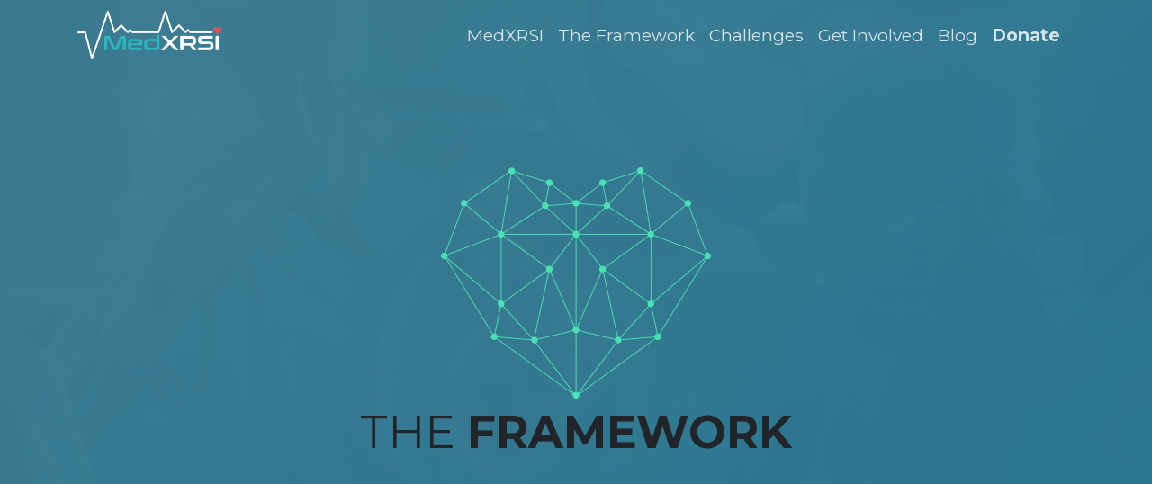

--- FILE ---
content_type: text/css
request_url: https://medical.xrsi.org/wp-content/themes/medxr/css/child-theme.css?ver=6.9
body_size: 42536
content:
/*!
 * Bootstrap v5.0.0-beta2 (https://getbootstrap.com/)
 * Copyright 2011-2021 The Bootstrap Authors
 * Copyright 2011-2021 Twitter, Inc.
 * Licensed under MIT (https://github.com/twbs/bootstrap/blob/main/LICENSE)
 */:root{--bs-blue: #0f5e7a;--bs-indigo: #6610f2;--bs-purple: #6f42c1;--bs-pink: #d63384;--bs-red: #dc3545;--bs-orange: #fd7e14;--bs-yellow: #ffc107;--bs-green: #198754;--bs-teal: #0d5c63;--bs-cyan: #0dcaf0;--bs-white: #fff;--bs-gray: #6c757d;--bs-gray-dark: #343a40;--bs-primary: #4ce0b4;--bs-secondary: #eec21c;--bs-success: #198754;--bs-info: #0dcaf0;--bs-warning: #ffc107;--bs-danger: #dc3545;--bs-light: #f8f9fa;--bs-dark: #212529;--bs-font-sans-serif: "Montserrat", sans-serif;--bs-font-monospace: SFMono-Regular, Menlo, Monaco, Consolas, "Liberation Mono", "Courier New", monospace;--bs-gradient: linear-gradient(180deg, rgba(255, 255, 255, 0.15), rgba(255, 255, 255, 0))}*,*::before,*::after{box-sizing:border-box}@media(prefers-reduced-motion: no-preference){:root{scroll-behavior:smooth}}body{margin:0;font-family:var(--bs-font-sans-serif);font-size:1.2rem;font-weight:400;line-height:1.5;color:#212529;background-color:#fff;-webkit-text-size-adjust:100%;-webkit-tap-highlight-color:rgba(0,0,0,0)}[tabindex="-1"]:focus:not(:focus-visible){outline:0 !important}hr{margin:1rem 0;color:inherit;background-color:currentColor;border:0;opacity:.25}hr:not([size]){height:1px}h6,.grid_list .item .item-header .item-name,.h6,h5,.h5,h4,.h4,h3,.h3,h2,.h2,h1,.page .entry-header .entry-title-holder .entry-parent,.blog .entry-header .entry-title-holder .entry-parent,.category .entry-header .entry-title-holder .entry-parent,.single-post .entry-header .entry-title-holder .entry-parent,.single-team .entry-header .entry-title-holder .entry-parent,.h1{margin-top:0;margin-bottom:.5rem;font-weight:600;line-height:1.1}h1,.page .entry-header .entry-title-holder .entry-parent,.blog .entry-header .entry-title-holder .entry-parent,.category .entry-header .entry-title-holder .entry-parent,.single-post .entry-header .entry-title-holder .entry-parent,.single-team .entry-header .entry-title-holder .entry-parent,.h1{font-size:calc(1.425rem + 2.1vw)}@media(min-width: 1200px){h1,.page .entry-header .entry-title-holder .entry-parent,.blog .entry-header .entry-title-holder .entry-parent,.category .entry-header .entry-title-holder .entry-parent,.single-post .entry-header .entry-title-holder .entry-parent,.single-team .entry-header .entry-title-holder .entry-parent,.h1{font-size:3rem}}h2,.h2{font-size:calc(1.365rem + 1.38vw)}@media(min-width: 1200px){h2,.h2{font-size:2.4rem}}h3,.h3{font-size:calc(1.335rem + 1.02vw)}@media(min-width: 1200px){h3,.h3{font-size:2.1rem}}h4,.h4{font-size:calc(1.305rem + 0.66vw)}@media(min-width: 1200px){h4,.h4{font-size:1.8rem}}h5,.h5{font-size:calc(1.275rem + 0.3vw)}@media(min-width: 1200px){h5,.h5{font-size:1.5rem}}h6,.grid_list .item .item-header .item-name,.h6{font-size:1.2rem}p{margin-top:0;margin-bottom:1rem}abbr[title],abbr[data-bs-original-title]{text-decoration:underline;text-decoration:underline dotted;cursor:help;text-decoration-skip-ink:none}address{margin-bottom:1rem;font-style:normal;line-height:inherit}ol,ul{padding-left:2rem}ol,ul,dl{margin-top:0;margin-bottom:1rem}ol ol,ul ul,ol ul,ul ol{margin-bottom:0}dt{font-weight:700}dd{margin-bottom:.5rem;margin-left:0}blockquote{margin:0 0 1rem}b,strong{font-weight:bolder}small,.small{font-size:0.875em}mark,.mark{padding:.2em;background-color:#fcf8e3}sub,sup{position:relative;font-size:0.75em;line-height:0;vertical-align:baseline}sub{bottom:-0.25em}sup{top:-0.5em}a{color:#4ce0b4;text-decoration:underline}a:hover{color:#3db390;text-decoration:none}a:not([href]):not([class]),a:not([href]):not([class]):hover{color:inherit;text-decoration:none}pre,code,kbd,samp{font-family:var(--bs-font-monospace);font-size:1em;direction:ltr /* rtl:ignore */;unicode-bidi:bidi-override}pre{display:block;margin-top:0;margin-bottom:1rem;overflow:auto;font-size:0.875em}pre code{font-size:inherit;color:inherit;word-break:normal}code{font-size:0.875em;color:#d63384;word-wrap:break-word}a>code{color:inherit}kbd{padding:.2rem .4rem;font-size:0.875em;color:#fff;background-color:#212529;border-radius:0}kbd kbd{padding:0;font-size:1em;font-weight:700}figure{margin:0 0 1rem}img,svg{vertical-align:middle}table{caption-side:bottom;border-collapse:collapse}caption{padding-top:.5rem;padding-bottom:.5rem;color:#6c757d;text-align:left}th{text-align:inherit;text-align:-webkit-match-parent}thead,tbody,tfoot,tr,td,th{border-color:inherit;border-style:solid;border-width:0}label{display:inline-block}button{border-radius:0}button:focus:not(:focus-visible){outline:0}input,button,select,optgroup,textarea{margin:0;font-family:inherit;font-size:inherit;line-height:inherit}button,select{text-transform:none}[role=button]{cursor:pointer}select{word-wrap:normal}[list]::-webkit-calendar-picker-indicator{display:none}button,[type=button],[type=reset],[type=submit]{-webkit-appearance:button}button:not(:disabled),[type=button]:not(:disabled),[type=reset]:not(:disabled),[type=submit]:not(:disabled){cursor:pointer}::-moz-focus-inner{padding:0;border-style:none}textarea{resize:vertical}fieldset{min-width:0;padding:0;margin:0;border:0}legend{float:left;width:100%;padding:0;margin-bottom:.5rem;font-size:calc(1.275rem + 0.3vw);line-height:inherit}@media(min-width: 1200px){legend{font-size:1.5rem}}legend+*{clear:left}::-webkit-datetime-edit-fields-wrapper,::-webkit-datetime-edit-text,::-webkit-datetime-edit-minute,::-webkit-datetime-edit-hour-field,::-webkit-datetime-edit-day-field,::-webkit-datetime-edit-month-field,::-webkit-datetime-edit-year-field{padding:0}::-webkit-inner-spin-button{height:auto}[type=search]{outline-offset:-2px;-webkit-appearance:textfield}::-webkit-search-decoration{-webkit-appearance:none}::-webkit-color-swatch-wrapper{padding:0}::file-selector-button{font:inherit}::-webkit-file-upload-button{font:inherit;-webkit-appearance:button}output{display:inline-block}iframe{border:0}summary{display:list-item;cursor:pointer}progress{vertical-align:baseline}[hidden]{display:none !important}.lead{font-size:calc(1.275rem + 0.3vw);font-weight:300}@media(min-width: 1200px){.lead{font-size:1.5rem}}.display-1{font-size:calc(1.625rem + 4.5vw);font-weight:300;line-height:1.1}@media(min-width: 1200px){.display-1{font-size:5rem}}.display-2{font-size:calc(1.575rem + 3.9vw);font-weight:300;line-height:1.1}@media(min-width: 1200px){.display-2{font-size:4.5rem}}.display-3{font-size:calc(1.525rem + 3.3vw);font-weight:300;line-height:1.1}@media(min-width: 1200px){.display-3{font-size:4rem}}.display-4{font-size:calc(1.475rem + 2.7vw);font-weight:300;line-height:1.1}@media(min-width: 1200px){.display-4{font-size:3.5rem}}.display-5{font-size:calc(1.425rem + 2.1vw);font-weight:300;line-height:1.1}@media(min-width: 1200px){.display-5{font-size:3rem}}.display-6{font-size:calc(1.375rem + 1.5vw);font-weight:300;line-height:1.1}@media(min-width: 1200px){.display-6{font-size:2.5rem}}.list-unstyled{padding-left:0;list-style:none}.list-inline{padding-left:0;list-style:none}.list-inline-item{display:inline-block}.list-inline-item:not(:last-child){margin-right:.5rem}.initialism{font-size:0.875em;text-transform:uppercase}.blockquote{margin-bottom:1rem;font-size:calc(1.275rem + 0.3vw)}@media(min-width: 1200px){.blockquote{font-size:1.5rem}}.blockquote>:last-child{margin-bottom:0}.blockquote-footer{margin-top:-1rem;margin-bottom:1rem;font-size:0.875em;color:#6c757d}.blockquote-footer::before{content:"— "}.img-fluid{max-width:100%;height:auto}.img-thumbnail{padding:.25rem;background-color:#fff;border:1px solid #dee2e6;border-radius:0;max-width:100%;height:auto}.figure{display:inline-block}.figure-img{margin-bottom:.5rem;line-height:1}.figure-caption{font-size:0.875em;color:#6c757d}.container,.entry-content .wp-block-cover.cover-full .wp-block-cover__inner-container,.container-fluid,.container-xxl,.container-xl,.container-lg,.container-md,.container-sm{width:100%;padding-right:var(--bs-gutter-x, 1rem);padding-left:var(--bs-gutter-x, 1rem);margin-right:auto;margin-left:auto}@media(min-width: 576px){.container-sm,.container,.entry-content .wp-block-cover.cover-full .wp-block-cover__inner-container{max-width:540px}}@media(min-width: 768px){.container-md,.container-sm,.container,.entry-content .wp-block-cover.cover-full .wp-block-cover__inner-container{max-width:720px}}@media(min-width: 992px){.container-lg,.container-md,.container-sm,.container,.entry-content .wp-block-cover.cover-full .wp-block-cover__inner-container{max-width:960px}}@media(min-width: 1200px){.container-xl,.container-lg,.container-md,.container-sm,.container,.entry-content .wp-block-cover.cover-full .wp-block-cover__inner-container{max-width:1140px}}@media(min-width: 1400px){.container-xxl,.container-xl,.container-lg,.container-md,.container-sm,.container,.entry-content .wp-block-cover.cover-full .wp-block-cover__inner-container{max-width:1320px}}.row{--bs-gutter-x: 2rem;--bs-gutter-y: 0;display:flex;flex-wrap:wrap;margin-top:calc(var(--bs-gutter-y) * -1);margin-right:calc(var(--bs-gutter-x) / -2);margin-left:calc(var(--bs-gutter-x) / -2)}.row>*{flex-shrink:0;width:100%;max-width:100%;padding-right:calc(var(--bs-gutter-x) / 2);padding-left:calc(var(--bs-gutter-x) / 2);margin-top:var(--bs-gutter-y)}.col{flex:1 0 0%}.row-cols-auto>*{flex:0 0 auto;width:auto}.row-cols-1>*{flex:0 0 auto;width:100%}.row-cols-2>*{flex:0 0 auto;width:50%}.row-cols-3>*{flex:0 0 auto;width:33.3333333333%}.row-cols-4>*{flex:0 0 auto;width:25%}.row-cols-5>*{flex:0 0 auto;width:20%}.row-cols-6>*{flex:0 0 auto;width:16.6666666667%}.col-auto{flex:0 0 auto;width:auto}.col-1{flex:0 0 auto;width:8.3333333333%}.col-2{flex:0 0 auto;width:16.6666666667%}.col-3{flex:0 0 auto;width:25%}.col-4{flex:0 0 auto;width:33.3333333333%}.col-5{flex:0 0 auto;width:41.6666666667%}.col-6{flex:0 0 auto;width:50%}.col-7{flex:0 0 auto;width:58.3333333333%}.col-8{flex:0 0 auto;width:66.6666666667%}.col-9{flex:0 0 auto;width:75%}.col-10{flex:0 0 auto;width:83.3333333333%}.col-11{flex:0 0 auto;width:91.6666666667%}.col-12{flex:0 0 auto;width:100%}.offset-1{margin-left:8.3333333333%}.offset-2{margin-left:16.6666666667%}.offset-3{margin-left:25%}.offset-4{margin-left:33.3333333333%}.offset-5{margin-left:41.6666666667%}.offset-6{margin-left:50%}.offset-7{margin-left:58.3333333333%}.offset-8{margin-left:66.6666666667%}.offset-9{margin-left:75%}.offset-10{margin-left:83.3333333333%}.offset-11{margin-left:91.6666666667%}.g-0,.gx-0{--bs-gutter-x: 0}.g-0,.gy-0{--bs-gutter-y: 0}.g-1,.gx-1{--bs-gutter-x: 0.25rem}.g-1,.gy-1{--bs-gutter-y: 0.25rem}.g-2,.gx-2{--bs-gutter-x: 0.5rem}.g-2,.gy-2{--bs-gutter-y: 0.5rem}.g-3,.gx-3{--bs-gutter-x: 1rem}.g-3,.gy-3{--bs-gutter-y: 1rem}.g-4,.gx-4{--bs-gutter-x: 1.5rem}.g-4,.gy-4{--bs-gutter-y: 1.5rem}.g-5,.gx-5{--bs-gutter-x: 3rem}.g-5,.gy-5{--bs-gutter-y: 3rem}@media(min-width: 576px){.col-sm{flex:1 0 0%}.row-cols-sm-auto>*{flex:0 0 auto;width:auto}.row-cols-sm-1>*{flex:0 0 auto;width:100%}.row-cols-sm-2>*{flex:0 0 auto;width:50%}.row-cols-sm-3>*{flex:0 0 auto;width:33.3333333333%}.row-cols-sm-4>*{flex:0 0 auto;width:25%}.row-cols-sm-5>*{flex:0 0 auto;width:20%}.row-cols-sm-6>*{flex:0 0 auto;width:16.6666666667%}.col-sm-auto{flex:0 0 auto;width:auto}.col-sm-1{flex:0 0 auto;width:8.3333333333%}.col-sm-2{flex:0 0 auto;width:16.6666666667%}.col-sm-3{flex:0 0 auto;width:25%}.col-sm-4{flex:0 0 auto;width:33.3333333333%}.col-sm-5{flex:0 0 auto;width:41.6666666667%}.col-sm-6{flex:0 0 auto;width:50%}.col-sm-7{flex:0 0 auto;width:58.3333333333%}.col-sm-8{flex:0 0 auto;width:66.6666666667%}.col-sm-9{flex:0 0 auto;width:75%}.col-sm-10{flex:0 0 auto;width:83.3333333333%}.col-sm-11{flex:0 0 auto;width:91.6666666667%}.col-sm-12{flex:0 0 auto;width:100%}.offset-sm-0{margin-left:0}.offset-sm-1{margin-left:8.3333333333%}.offset-sm-2{margin-left:16.6666666667%}.offset-sm-3{margin-left:25%}.offset-sm-4{margin-left:33.3333333333%}.offset-sm-5{margin-left:41.6666666667%}.offset-sm-6{margin-left:50%}.offset-sm-7{margin-left:58.3333333333%}.offset-sm-8{margin-left:66.6666666667%}.offset-sm-9{margin-left:75%}.offset-sm-10{margin-left:83.3333333333%}.offset-sm-11{margin-left:91.6666666667%}.g-sm-0,.gx-sm-0{--bs-gutter-x: 0}.g-sm-0,.gy-sm-0{--bs-gutter-y: 0}.g-sm-1,.gx-sm-1{--bs-gutter-x: 0.25rem}.g-sm-1,.gy-sm-1{--bs-gutter-y: 0.25rem}.g-sm-2,.gx-sm-2{--bs-gutter-x: 0.5rem}.g-sm-2,.gy-sm-2{--bs-gutter-y: 0.5rem}.g-sm-3,.gx-sm-3{--bs-gutter-x: 1rem}.g-sm-3,.gy-sm-3{--bs-gutter-y: 1rem}.g-sm-4,.gx-sm-4{--bs-gutter-x: 1.5rem}.g-sm-4,.gy-sm-4{--bs-gutter-y: 1.5rem}.g-sm-5,.gx-sm-5{--bs-gutter-x: 3rem}.g-sm-5,.gy-sm-5{--bs-gutter-y: 3rem}}@media(min-width: 768px){.col-md{flex:1 0 0%}.row-cols-md-auto>*{flex:0 0 auto;width:auto}.row-cols-md-1>*{flex:0 0 auto;width:100%}.row-cols-md-2>*{flex:0 0 auto;width:50%}.row-cols-md-3>*{flex:0 0 auto;width:33.3333333333%}.row-cols-md-4>*{flex:0 0 auto;width:25%}.row-cols-md-5>*{flex:0 0 auto;width:20%}.row-cols-md-6>*{flex:0 0 auto;width:16.6666666667%}.col-md-auto{flex:0 0 auto;width:auto}.col-md-1{flex:0 0 auto;width:8.3333333333%}.col-md-2{flex:0 0 auto;width:16.6666666667%}.col-md-3{flex:0 0 auto;width:25%}.col-md-4{flex:0 0 auto;width:33.3333333333%}.col-md-5{flex:0 0 auto;width:41.6666666667%}.col-md-6{flex:0 0 auto;width:50%}.col-md-7{flex:0 0 auto;width:58.3333333333%}.col-md-8{flex:0 0 auto;width:66.6666666667%}.col-md-9{flex:0 0 auto;width:75%}.col-md-10{flex:0 0 auto;width:83.3333333333%}.col-md-11{flex:0 0 auto;width:91.6666666667%}.col-md-12{flex:0 0 auto;width:100%}.offset-md-0{margin-left:0}.offset-md-1{margin-left:8.3333333333%}.offset-md-2{margin-left:16.6666666667%}.offset-md-3{margin-left:25%}.offset-md-4{margin-left:33.3333333333%}.offset-md-5{margin-left:41.6666666667%}.offset-md-6{margin-left:50%}.offset-md-7{margin-left:58.3333333333%}.offset-md-8{margin-left:66.6666666667%}.offset-md-9{margin-left:75%}.offset-md-10{margin-left:83.3333333333%}.offset-md-11{margin-left:91.6666666667%}.g-md-0,.gx-md-0{--bs-gutter-x: 0}.g-md-0,.gy-md-0{--bs-gutter-y: 0}.g-md-1,.gx-md-1{--bs-gutter-x: 0.25rem}.g-md-1,.gy-md-1{--bs-gutter-y: 0.25rem}.g-md-2,.gx-md-2{--bs-gutter-x: 0.5rem}.g-md-2,.gy-md-2{--bs-gutter-y: 0.5rem}.g-md-3,.gx-md-3{--bs-gutter-x: 1rem}.g-md-3,.gy-md-3{--bs-gutter-y: 1rem}.g-md-4,.gx-md-4{--bs-gutter-x: 1.5rem}.g-md-4,.gy-md-4{--bs-gutter-y: 1.5rem}.g-md-5,.gx-md-5{--bs-gutter-x: 3rem}.g-md-5,.gy-md-5{--bs-gutter-y: 3rem}}@media(min-width: 992px){.col-lg{flex:1 0 0%}.row-cols-lg-auto>*{flex:0 0 auto;width:auto}.row-cols-lg-1>*{flex:0 0 auto;width:100%}.row-cols-lg-2>*{flex:0 0 auto;width:50%}.row-cols-lg-3>*{flex:0 0 auto;width:33.3333333333%}.row-cols-lg-4>*{flex:0 0 auto;width:25%}.row-cols-lg-5>*{flex:0 0 auto;width:20%}.row-cols-lg-6>*{flex:0 0 auto;width:16.6666666667%}.col-lg-auto{flex:0 0 auto;width:auto}.col-lg-1{flex:0 0 auto;width:8.3333333333%}.col-lg-2{flex:0 0 auto;width:16.6666666667%}.col-lg-3{flex:0 0 auto;width:25%}.col-lg-4{flex:0 0 auto;width:33.3333333333%}.col-lg-5{flex:0 0 auto;width:41.6666666667%}.col-lg-6{flex:0 0 auto;width:50%}.col-lg-7{flex:0 0 auto;width:58.3333333333%}.col-lg-8{flex:0 0 auto;width:66.6666666667%}.col-lg-9{flex:0 0 auto;width:75%}.col-lg-10{flex:0 0 auto;width:83.3333333333%}.col-lg-11{flex:0 0 auto;width:91.6666666667%}.col-lg-12{flex:0 0 auto;width:100%}.offset-lg-0{margin-left:0}.offset-lg-1{margin-left:8.3333333333%}.offset-lg-2{margin-left:16.6666666667%}.offset-lg-3{margin-left:25%}.offset-lg-4{margin-left:33.3333333333%}.offset-lg-5{margin-left:41.6666666667%}.offset-lg-6{margin-left:50%}.offset-lg-7{margin-left:58.3333333333%}.offset-lg-8{margin-left:66.6666666667%}.offset-lg-9{margin-left:75%}.offset-lg-10{margin-left:83.3333333333%}.offset-lg-11{margin-left:91.6666666667%}.g-lg-0,.gx-lg-0{--bs-gutter-x: 0}.g-lg-0,.gy-lg-0{--bs-gutter-y: 0}.g-lg-1,.gx-lg-1{--bs-gutter-x: 0.25rem}.g-lg-1,.gy-lg-1{--bs-gutter-y: 0.25rem}.g-lg-2,.gx-lg-2{--bs-gutter-x: 0.5rem}.g-lg-2,.gy-lg-2{--bs-gutter-y: 0.5rem}.g-lg-3,.gx-lg-3{--bs-gutter-x: 1rem}.g-lg-3,.gy-lg-3{--bs-gutter-y: 1rem}.g-lg-4,.gx-lg-4{--bs-gutter-x: 1.5rem}.g-lg-4,.gy-lg-4{--bs-gutter-y: 1.5rem}.g-lg-5,.gx-lg-5{--bs-gutter-x: 3rem}.g-lg-5,.gy-lg-5{--bs-gutter-y: 3rem}}@media(min-width: 1200px){.col-xl{flex:1 0 0%}.row-cols-xl-auto>*{flex:0 0 auto;width:auto}.row-cols-xl-1>*{flex:0 0 auto;width:100%}.row-cols-xl-2>*{flex:0 0 auto;width:50%}.row-cols-xl-3>*{flex:0 0 auto;width:33.3333333333%}.row-cols-xl-4>*{flex:0 0 auto;width:25%}.row-cols-xl-5>*{flex:0 0 auto;width:20%}.row-cols-xl-6>*{flex:0 0 auto;width:16.6666666667%}.col-xl-auto{flex:0 0 auto;width:auto}.col-xl-1{flex:0 0 auto;width:8.3333333333%}.col-xl-2{flex:0 0 auto;width:16.6666666667%}.col-xl-3{flex:0 0 auto;width:25%}.col-xl-4{flex:0 0 auto;width:33.3333333333%}.col-xl-5{flex:0 0 auto;width:41.6666666667%}.col-xl-6{flex:0 0 auto;width:50%}.col-xl-7{flex:0 0 auto;width:58.3333333333%}.col-xl-8{flex:0 0 auto;width:66.6666666667%}.col-xl-9{flex:0 0 auto;width:75%}.col-xl-10{flex:0 0 auto;width:83.3333333333%}.col-xl-11{flex:0 0 auto;width:91.6666666667%}.col-xl-12{flex:0 0 auto;width:100%}.offset-xl-0{margin-left:0}.offset-xl-1{margin-left:8.3333333333%}.offset-xl-2{margin-left:16.6666666667%}.offset-xl-3{margin-left:25%}.offset-xl-4{margin-left:33.3333333333%}.offset-xl-5{margin-left:41.6666666667%}.offset-xl-6{margin-left:50%}.offset-xl-7{margin-left:58.3333333333%}.offset-xl-8{margin-left:66.6666666667%}.offset-xl-9{margin-left:75%}.offset-xl-10{margin-left:83.3333333333%}.offset-xl-11{margin-left:91.6666666667%}.g-xl-0,.gx-xl-0{--bs-gutter-x: 0}.g-xl-0,.gy-xl-0{--bs-gutter-y: 0}.g-xl-1,.gx-xl-1{--bs-gutter-x: 0.25rem}.g-xl-1,.gy-xl-1{--bs-gutter-y: 0.25rem}.g-xl-2,.gx-xl-2{--bs-gutter-x: 0.5rem}.g-xl-2,.gy-xl-2{--bs-gutter-y: 0.5rem}.g-xl-3,.gx-xl-3{--bs-gutter-x: 1rem}.g-xl-3,.gy-xl-3{--bs-gutter-y: 1rem}.g-xl-4,.gx-xl-4{--bs-gutter-x: 1.5rem}.g-xl-4,.gy-xl-4{--bs-gutter-y: 1.5rem}.g-xl-5,.gx-xl-5{--bs-gutter-x: 3rem}.g-xl-5,.gy-xl-5{--bs-gutter-y: 3rem}}@media(min-width: 1400px){.col-xxl{flex:1 0 0%}.row-cols-xxl-auto>*{flex:0 0 auto;width:auto}.row-cols-xxl-1>*{flex:0 0 auto;width:100%}.row-cols-xxl-2>*{flex:0 0 auto;width:50%}.row-cols-xxl-3>*{flex:0 0 auto;width:33.3333333333%}.row-cols-xxl-4>*{flex:0 0 auto;width:25%}.row-cols-xxl-5>*{flex:0 0 auto;width:20%}.row-cols-xxl-6>*{flex:0 0 auto;width:16.6666666667%}.col-xxl-auto{flex:0 0 auto;width:auto}.col-xxl-1{flex:0 0 auto;width:8.3333333333%}.col-xxl-2{flex:0 0 auto;width:16.6666666667%}.col-xxl-3{flex:0 0 auto;width:25%}.col-xxl-4{flex:0 0 auto;width:33.3333333333%}.col-xxl-5{flex:0 0 auto;width:41.6666666667%}.col-xxl-6{flex:0 0 auto;width:50%}.col-xxl-7{flex:0 0 auto;width:58.3333333333%}.col-xxl-8{flex:0 0 auto;width:66.6666666667%}.col-xxl-9{flex:0 0 auto;width:75%}.col-xxl-10{flex:0 0 auto;width:83.3333333333%}.col-xxl-11{flex:0 0 auto;width:91.6666666667%}.col-xxl-12{flex:0 0 auto;width:100%}.offset-xxl-0{margin-left:0}.offset-xxl-1{margin-left:8.3333333333%}.offset-xxl-2{margin-left:16.6666666667%}.offset-xxl-3{margin-left:25%}.offset-xxl-4{margin-left:33.3333333333%}.offset-xxl-5{margin-left:41.6666666667%}.offset-xxl-6{margin-left:50%}.offset-xxl-7{margin-left:58.3333333333%}.offset-xxl-8{margin-left:66.6666666667%}.offset-xxl-9{margin-left:75%}.offset-xxl-10{margin-left:83.3333333333%}.offset-xxl-11{margin-left:91.6666666667%}.g-xxl-0,.gx-xxl-0{--bs-gutter-x: 0}.g-xxl-0,.gy-xxl-0{--bs-gutter-y: 0}.g-xxl-1,.gx-xxl-1{--bs-gutter-x: 0.25rem}.g-xxl-1,.gy-xxl-1{--bs-gutter-y: 0.25rem}.g-xxl-2,.gx-xxl-2{--bs-gutter-x: 0.5rem}.g-xxl-2,.gy-xxl-2{--bs-gutter-y: 0.5rem}.g-xxl-3,.gx-xxl-3{--bs-gutter-x: 1rem}.g-xxl-3,.gy-xxl-3{--bs-gutter-y: 1rem}.g-xxl-4,.gx-xxl-4{--bs-gutter-x: 1.5rem}.g-xxl-4,.gy-xxl-4{--bs-gutter-y: 1.5rem}.g-xxl-5,.gx-xxl-5{--bs-gutter-x: 3rem}.g-xxl-5,.gy-xxl-5{--bs-gutter-y: 3rem}}.table{--bs-table-bg: transparent;--bs-table-striped-color: #212529;--bs-table-striped-bg: rgba(0, 0, 0, 0.05);--bs-table-active-color: #212529;--bs-table-active-bg: rgba(0, 0, 0, 0.1);--bs-table-hover-color: #212529;--bs-table-hover-bg: rgba(0, 0, 0, 0.075);width:100%;margin-bottom:1rem;color:#212529;vertical-align:top;border-color:#dee2e6}.table>:not(caption)>*>*{padding:.5rem .5rem;background-color:var(--bs-table-bg);border-bottom-width:1px;box-shadow:inset 0 0 0 9999px var(--bs-table-accent-bg)}.table>tbody{vertical-align:inherit}.table>thead{vertical-align:bottom}.table>:not(:last-child)>:last-child>*{border-bottom-color:currentColor}.caption-top{caption-side:top}.table-sm>:not(caption)>*>*{padding:.25rem .25rem}.table-bordered>:not(caption)>*{border-width:1px 0}.table-bordered>:not(caption)>*>*{border-width:0 1px}.table-borderless>:not(caption)>*>*{border-bottom-width:0}.table-striped>tbody>tr:nth-of-type(odd){--bs-table-accent-bg: var(--bs-table-striped-bg);color:var(--bs-table-striped-color)}.table-active{--bs-table-accent-bg: var(--bs-table-active-bg);color:var(--bs-table-active-color)}.table-hover>tbody>tr:hover{--bs-table-accent-bg: var(--bs-table-hover-bg);color:var(--bs-table-hover-color)}.table-primary{--bs-table-bg: #dbf9f0;--bs-table-striped-bg: #d0ede4;--bs-table-striped-color: #000;--bs-table-active-bg: #c5e0d8;--bs-table-active-color: #000;--bs-table-hover-bg: #cbe6de;--bs-table-hover-color: #000;color:#000;border-color:#c5e0d8}.table-secondary{--bs-table-bg: #fcf3d2;--bs-table-striped-bg: #efe7c8;--bs-table-striped-color: #000;--bs-table-active-bg: #e3dbbd;--bs-table-active-color: #000;--bs-table-hover-bg: #e9e1c2;--bs-table-hover-color: #000;color:#000;border-color:#e3dbbd}.table-success{--bs-table-bg: #d1e7dd;--bs-table-striped-bg: #c7dbd2;--bs-table-striped-color: #000;--bs-table-active-bg: #bcd0c7;--bs-table-active-color: #000;--bs-table-hover-bg: #c1d6cc;--bs-table-hover-color: #000;color:#000;border-color:#bcd0c7}.table-info{--bs-table-bg: #cff4fc;--bs-table-striped-bg: #c5e8ef;--bs-table-striped-color: #000;--bs-table-active-bg: #badce3;--bs-table-active-color: #000;--bs-table-hover-bg: #bfe2e9;--bs-table-hover-color: #000;color:#000;border-color:#badce3}.table-warning{--bs-table-bg: #fff3cd;--bs-table-striped-bg: #f2e7c3;--bs-table-striped-color: #000;--bs-table-active-bg: #e6dbb9;--bs-table-active-color: #000;--bs-table-hover-bg: #ece1be;--bs-table-hover-color: #000;color:#000;border-color:#e6dbb9}.table-danger{--bs-table-bg: #f8d7da;--bs-table-striped-bg: #eccccf;--bs-table-striped-color: #000;--bs-table-active-bg: #dfc2c4;--bs-table-active-color: #000;--bs-table-hover-bg: #e5c7ca;--bs-table-hover-color: #000;color:#000;border-color:#dfc2c4}.table-light{--bs-table-bg: #f8f9fa;--bs-table-striped-bg: #ecedee;--bs-table-striped-color: #000;--bs-table-active-bg: #dfe0e1;--bs-table-active-color: #000;--bs-table-hover-bg: #e5e6e7;--bs-table-hover-color: #000;color:#000;border-color:#dfe0e1}.table-dark{--bs-table-bg: #212529;--bs-table-striped-bg: #2c3034;--bs-table-striped-color: #fff;--bs-table-active-bg: #373b3e;--bs-table-active-color: #fff;--bs-table-hover-bg: #323539;--bs-table-hover-color: #fff;color:#fff;border-color:#373b3e}.table-responsive{overflow-x:auto;-webkit-overflow-scrolling:touch}@media(max-width: 575.98px){.table-responsive-sm{overflow-x:auto;-webkit-overflow-scrolling:touch}}@media(max-width: 767.98px){.table-responsive-md{overflow-x:auto;-webkit-overflow-scrolling:touch}}@media(max-width: 991.98px){.table-responsive-lg{overflow-x:auto;-webkit-overflow-scrolling:touch}}@media(max-width: 1199.98px){.table-responsive-xl{overflow-x:auto;-webkit-overflow-scrolling:touch}}@media(max-width: 1399.98px){.table-responsive-xxl{overflow-x:auto;-webkit-overflow-scrolling:touch}}.form-label{margin-bottom:.5rem}.col-form-label{padding-top:calc(0.375rem + 1px);padding-bottom:calc(0.375rem + 1px);margin-bottom:0;font-size:inherit;line-height:1.5}.col-form-label-lg{padding-top:calc(0.5rem + 1px);padding-bottom:calc(0.5rem + 1px);font-size:calc(1.275rem + 0.3vw)}@media(min-width: 1200px){.col-form-label-lg{font-size:1.5rem}}.col-form-label-sm{padding-top:calc(0.25rem + 1px);padding-bottom:calc(0.25rem + 1px);font-size:1.05rem}.form-text{margin-top:.25rem;font-size:0.875em;color:#6c757d}.form-control,.pmpro_checkout-fields .pmpro_checkout-field .input,#wrapper-footer .footer_widget .wpforms-field-container .wpforms-field-small,#wrapper-footer .footer_widget .wpforms-field-container .wpforms-field-medium,#wrapper-footer .footer_widget .wpforms-field-container .wpforms-field-large,.pmpro_login_wrap .login-username input,.pmpro_login_wrap .login-password input{display:block;width:100%;padding:.375rem .75rem;font-size:1.2rem;font-weight:400;line-height:1.5;color:#212529;background-color:#fff;background-clip:padding-box;border:1px solid #ced4da;appearance:none;border-radius:0;transition:border-color .15s ease-in-out,box-shadow .15s ease-in-out}@media(prefers-reduced-motion: reduce){.form-control,.pmpro_checkout-fields .pmpro_checkout-field .input,#wrapper-footer .footer_widget .wpforms-field-container .wpforms-field-small,#wrapper-footer .footer_widget .wpforms-field-container .wpforms-field-medium,#wrapper-footer .footer_widget .wpforms-field-container .wpforms-field-large,.pmpro_login_wrap .login-username input,.pmpro_login_wrap .login-password input{transition:none}}.form-control[type=file],.pmpro_checkout-fields .pmpro_checkout-field [type=file].input,#wrapper-footer .footer_widget .wpforms-field-container [type=file].wpforms-field-small,#wrapper-footer .footer_widget .wpforms-field-container [type=file].wpforms-field-medium,#wrapper-footer .footer_widget .wpforms-field-container [type=file].wpforms-field-large,.pmpro_login_wrap .login-username input[type=file],.pmpro_login_wrap .login-password input[type=file]{overflow:hidden}.form-control[type=file]:not(:disabled):not([readonly]),.pmpro_checkout-fields .pmpro_checkout-field [type=file].input:not(:disabled):not([readonly]),#wrapper-footer .footer_widget .wpforms-field-container [type=file].wpforms-field-small:not(:disabled):not([readonly]),#wrapper-footer .footer_widget .wpforms-field-container [type=file].wpforms-field-medium:not(:disabled):not([readonly]),#wrapper-footer .footer_widget .wpforms-field-container [type=file].wpforms-field-large:not(:disabled):not([readonly]),.pmpro_login_wrap .login-username input[type=file]:not(:disabled):not([readonly]),.pmpro_login_wrap .login-password input[type=file]:not(:disabled):not([readonly]){cursor:pointer}.form-control:focus,.pmpro_checkout-fields .pmpro_checkout-field .input:focus,#wrapper-footer .footer_widget .wpforms-field-container .wpforms-field-small:focus,#wrapper-footer .footer_widget .wpforms-field-container .wpforms-field-medium:focus,#wrapper-footer .footer_widget .wpforms-field-container .wpforms-field-large:focus,.pmpro_login_wrap .login-username input:focus,.pmpro_login_wrap .login-password input:focus{color:#212529;background-color:#fff;border-color:#a6f0da;outline:0;box-shadow:0 0 0 .25rem rgba(76,224,180,.25)}.form-control::-webkit-date-and-time-value,.pmpro_checkout-fields .pmpro_checkout-field .input::-webkit-date-and-time-value,#wrapper-footer .footer_widget .wpforms-field-container .wpforms-field-small::-webkit-date-and-time-value,#wrapper-footer .footer_widget .wpforms-field-container .wpforms-field-medium::-webkit-date-and-time-value,#wrapper-footer .footer_widget .wpforms-field-container .wpforms-field-large::-webkit-date-and-time-value,.pmpro_login_wrap .login-username input::-webkit-date-and-time-value,.pmpro_login_wrap .login-password input::-webkit-date-and-time-value{height:1.5em}.form-control::placeholder,.pmpro_checkout-fields .pmpro_checkout-field .input::placeholder,#wrapper-footer .footer_widget .wpforms-field-container .wpforms-field-small::placeholder,#wrapper-footer .footer_widget .wpforms-field-container .wpforms-field-medium::placeholder,#wrapper-footer .footer_widget .wpforms-field-container .wpforms-field-large::placeholder,.pmpro_login_wrap .login-username input::placeholder,.pmpro_login_wrap .login-password input::placeholder{color:#6c757d;opacity:1}.form-control:disabled,.pmpro_checkout-fields .pmpro_checkout-field .input:disabled,#wrapper-footer .footer_widget .wpforms-field-container .wpforms-field-small:disabled,#wrapper-footer .footer_widget .wpforms-field-container .wpforms-field-medium:disabled,#wrapper-footer .footer_widget .wpforms-field-container .wpforms-field-large:disabled,.pmpro_login_wrap .login-username input:disabled,.pmpro_login_wrap .login-password input:disabled,.form-control[readonly],.pmpro_checkout-fields .pmpro_checkout-field [readonly].input,#wrapper-footer .footer_widget .wpforms-field-container [readonly].wpforms-field-small,#wrapper-footer .footer_widget .wpforms-field-container [readonly].wpforms-field-medium,#wrapper-footer .footer_widget .wpforms-field-container [readonly].wpforms-field-large,.pmpro_login_wrap .login-username input[readonly],.pmpro_login_wrap .login-password input[readonly]{background-color:#e9ecef;opacity:1}.form-control::file-selector-button,.pmpro_checkout-fields .pmpro_checkout-field .input::file-selector-button,#wrapper-footer .footer_widget .wpforms-field-container .wpforms-field-small::file-selector-button,#wrapper-footer .footer_widget .wpforms-field-container .wpforms-field-medium::file-selector-button,#wrapper-footer .footer_widget .wpforms-field-container .wpforms-field-large::file-selector-button,.pmpro_login_wrap .login-username input::file-selector-button,.pmpro_login_wrap .login-password input::file-selector-button{padding:.375rem .75rem;margin:-0.375rem -0.75rem;margin-inline-end:.75rem;color:#212529;background-color:#e9ecef;pointer-events:none;border-color:inherit;border-style:solid;border-width:0;border-inline-end-width:1px;border-radius:0;transition:color .15s ease-in-out,background-color .15s ease-in-out,border-color .15s ease-in-out,box-shadow .15s ease-in-out}@media(prefers-reduced-motion: reduce){.form-control::file-selector-button,.pmpro_checkout-fields .pmpro_checkout-field .input::file-selector-button,#wrapper-footer .footer_widget .wpforms-field-container .wpforms-field-small::file-selector-button,#wrapper-footer .footer_widget .wpforms-field-container .wpforms-field-medium::file-selector-button,#wrapper-footer .footer_widget .wpforms-field-container .wpforms-field-large::file-selector-button,.pmpro_login_wrap .login-username input::file-selector-button,.pmpro_login_wrap .login-password input::file-selector-button{transition:none}}.form-control:hover:not(:disabled):not([readonly])::file-selector-button,.pmpro_checkout-fields .pmpro_checkout-field .input:hover:not(:disabled):not([readonly])::file-selector-button,#wrapper-footer .footer_widget .wpforms-field-container .wpforms-field-small:hover:not(:disabled):not([readonly])::file-selector-button,#wrapper-footer .footer_widget .wpforms-field-container .wpforms-field-medium:hover:not(:disabled):not([readonly])::file-selector-button,#wrapper-footer .footer_widget .wpforms-field-container .wpforms-field-large:hover:not(:disabled):not([readonly])::file-selector-button,.pmpro_login_wrap .login-username input:hover:not(:disabled):not([readonly])::file-selector-button,.pmpro_login_wrap .login-password input:hover:not(:disabled):not([readonly])::file-selector-button{background-color:#dde0e3}.form-control::-webkit-file-upload-button,.pmpro_checkout-fields .pmpro_checkout-field .input::-webkit-file-upload-button,#wrapper-footer .footer_widget .wpforms-field-container .wpforms-field-small::-webkit-file-upload-button,#wrapper-footer .footer_widget .wpforms-field-container .wpforms-field-medium::-webkit-file-upload-button,#wrapper-footer .footer_widget .wpforms-field-container .wpforms-field-large::-webkit-file-upload-button,.pmpro_login_wrap .login-username input::-webkit-file-upload-button,.pmpro_login_wrap .login-password input::-webkit-file-upload-button{padding:.375rem .75rem;margin:-0.375rem -0.75rem;margin-inline-end:.75rem;color:#212529;background-color:#e9ecef;pointer-events:none;border-color:inherit;border-style:solid;border-width:0;border-inline-end-width:1px;border-radius:0;transition:color .15s ease-in-out,background-color .15s ease-in-out,border-color .15s ease-in-out,box-shadow .15s ease-in-out}@media(prefers-reduced-motion: reduce){.form-control::-webkit-file-upload-button,.pmpro_checkout-fields .pmpro_checkout-field .input::-webkit-file-upload-button,#wrapper-footer .footer_widget .wpforms-field-container .wpforms-field-small::-webkit-file-upload-button,#wrapper-footer .footer_widget .wpforms-field-container .wpforms-field-medium::-webkit-file-upload-button,#wrapper-footer .footer_widget .wpforms-field-container .wpforms-field-large::-webkit-file-upload-button,.pmpro_login_wrap .login-username input::-webkit-file-upload-button,.pmpro_login_wrap .login-password input::-webkit-file-upload-button{transition:none}}.form-control:hover:not(:disabled):not([readonly])::-webkit-file-upload-button,.pmpro_checkout-fields .pmpro_checkout-field .input:hover:not(:disabled):not([readonly])::-webkit-file-upload-button,#wrapper-footer .footer_widget .wpforms-field-container .wpforms-field-small:hover:not(:disabled):not([readonly])::-webkit-file-upload-button,#wrapper-footer .footer_widget .wpforms-field-container .wpforms-field-medium:hover:not(:disabled):not([readonly])::-webkit-file-upload-button,#wrapper-footer .footer_widget .wpforms-field-container .wpforms-field-large:hover:not(:disabled):not([readonly])::-webkit-file-upload-button,.pmpro_login_wrap .login-username input:hover:not(:disabled):not([readonly])::-webkit-file-upload-button,.pmpro_login_wrap .login-password input:hover:not(:disabled):not([readonly])::-webkit-file-upload-button{background-color:#dde0e3}.form-control-plaintext{display:block;width:100%;padding:.375rem 0;margin-bottom:0;line-height:1.5;color:#212529;background-color:transparent;border:solid transparent;border-width:1px 0}.form-control-plaintext.form-control-sm,.form-control-plaintext.form-control-lg{padding-right:0;padding-left:0}.form-control-sm{min-height:calc(1.5em + 0.5rem + 2px);padding:.25rem .5rem;font-size:1.05rem;border-radius:0}.form-control-sm::file-selector-button{padding:.25rem .5rem;margin:-0.25rem -0.5rem;margin-inline-end:.5rem}.form-control-sm::-webkit-file-upload-button{padding:.25rem .5rem;margin:-0.25rem -0.5rem;margin-inline-end:.5rem}.form-control-lg{min-height:calc(1.5em + 1rem + 2px);padding:.5rem 1rem;font-size:calc(1.275rem + 0.3vw);border-radius:0}@media(min-width: 1200px){.form-control-lg{font-size:1.5rem}}.form-control-lg::file-selector-button{padding:.5rem 1rem;margin:-0.5rem -1rem;margin-inline-end:1rem}.form-control-lg::-webkit-file-upload-button{padding:.5rem 1rem;margin:-0.5rem -1rem;margin-inline-end:1rem}textarea.form-control,.pmpro_checkout-fields .pmpro_checkout-field textarea.input,#wrapper-footer .footer_widget .wpforms-field-container textarea.wpforms-field-small,#wrapper-footer .footer_widget .wpforms-field-container textarea.wpforms-field-medium,#wrapper-footer .footer_widget .wpforms-field-container textarea.wpforms-field-large{min-height:calc(1.5em + 0.75rem + 2px)}textarea.form-control-sm{min-height:calc(1.5em + 0.5rem + 2px)}textarea.form-control-lg{min-height:calc(1.5em + 1rem + 2px)}.form-control-color{max-width:3rem;height:auto;padding:.375rem}.form-control-color:not(:disabled):not([readonly]){cursor:pointer}.form-control-color::-moz-color-swatch{height:1.5em;border-radius:0}.form-control-color::-webkit-color-swatch{height:1.5em;border-radius:0}.form-select{display:block;width:100%;padding:.375rem 2.25rem .375rem .75rem;font-size:1.2rem;font-weight:400;line-height:1.5;color:#212529;background-color:#fff;background-image:url("data:image/svg+xml,%3csvg xmlns='http://www.w3.org/2000/svg' viewBox='0 0 16 16'%3e%3cpath fill='none' stroke='%23343a40' stroke-linecap='round' stroke-linejoin='round' stroke-width='2' d='M2 5l6 6 6-6'/%3e%3c/svg%3e");background-repeat:no-repeat;background-position:right .75rem center;background-size:16px 12px;border:1px solid #ced4da;border-radius:0;appearance:none}.form-select:focus{border-color:#a6f0da;outline:0;box-shadow:0 0 0 .25rem rgba(76,224,180,.25)}.form-select[multiple],.form-select[size]:not([size="1"]){padding-right:.75rem;background-image:none}.form-select:disabled{color:#6c757d;background-color:#e9ecef}.form-select:-moz-focusring{color:transparent;text-shadow:0 0 0 #212529}.form-select-sm{padding-top:.25rem;padding-bottom:.25rem;padding-left:.5rem;font-size:1.05rem}.form-select-lg{padding-top:.5rem;padding-bottom:.5rem;padding-left:1rem;font-size:calc(1.275rem + 0.3vw)}@media(min-width: 1200px){.form-select-lg{font-size:1.5rem}}.form-check,.entry-content .wpcf7 .wpcf7-form-control-wrap .wpcf7-radio .wpcf7-list-item,.entry-content .wpcf7 .wpcf7-form-control-wrap .wpcf7-checkbox .wpcf7-list-item{display:block;min-height:1.8rem;padding-left:1.5em;margin-bottom:.125rem}.form-check .form-check-input,.entry-content .wpcf7 .wpcf7-form-control-wrap .wpcf7-radio .wpcf7-list-item .form-check-input,.entry-content .wpcf7 .wpcf7-form-control-wrap .wpcf7-radio .wpcf7-list-item input[type=radio],.entry-content .wpcf7 .wpcf7-form-control-wrap .wpcf7-radio .wpcf7-list-item input[type=checkbox],.entry-content .wpcf7 .wpcf7-form-control-wrap .wpcf7-checkbox .wpcf7-list-item .form-check-input,.entry-content .wpcf7 .wpcf7-form-control-wrap .wpcf7-checkbox .wpcf7-list-item input[type=radio],.entry-content .wpcf7 .wpcf7-form-control-wrap .wpcf7-checkbox .wpcf7-list-item input[type=checkbox]{float:left;margin-left:-1.5em}.form-check-input,.entry-content .wpcf7 .wpcf7-form-control-wrap .wpcf7-radio .wpcf7-list-item input[type=radio],.entry-content .wpcf7 .wpcf7-form-control-wrap .wpcf7-radio .wpcf7-list-item input[type=checkbox],.entry-content .wpcf7 .wpcf7-form-control-wrap .wpcf7-checkbox .wpcf7-list-item input[type=radio],.entry-content .wpcf7 .wpcf7-form-control-wrap .wpcf7-checkbox .wpcf7-list-item input[type=checkbox]{width:1em;height:1em;margin-top:.25em;vertical-align:top;background-color:#fff;background-repeat:no-repeat;background-position:center;background-size:contain;border:1px solid rgba(0,0,0,.25);appearance:none;color-adjust:exact}.form-check-input[type=checkbox],.entry-content .wpcf7 .wpcf7-form-control-wrap .wpcf7-radio .wpcf7-list-item input[type=checkbox],.entry-content .wpcf7 .wpcf7-form-control-wrap .wpcf7-checkbox .wpcf7-list-item input[type=checkbox]{border-radius:.25em}.form-check-input[type=radio],.entry-content .wpcf7 .wpcf7-form-control-wrap .wpcf7-radio .wpcf7-list-item input[type=radio],.entry-content .wpcf7 .wpcf7-form-control-wrap .wpcf7-checkbox .wpcf7-list-item input[type=radio]{border-radius:50%}.form-check-input:active,.entry-content .wpcf7 .wpcf7-form-control-wrap .wpcf7-radio .wpcf7-list-item input[type=radio]:active,.entry-content .wpcf7 .wpcf7-form-control-wrap .wpcf7-radio .wpcf7-list-item input[type=checkbox]:active,.entry-content .wpcf7 .wpcf7-form-control-wrap .wpcf7-checkbox .wpcf7-list-item input[type=radio]:active,.entry-content .wpcf7 .wpcf7-form-control-wrap .wpcf7-checkbox .wpcf7-list-item input[type=checkbox]:active{filter:brightness(90%)}.form-check-input:focus,.entry-content .wpcf7 .wpcf7-form-control-wrap .wpcf7-radio .wpcf7-list-item input[type=radio]:focus,.entry-content .wpcf7 .wpcf7-form-control-wrap .wpcf7-radio .wpcf7-list-item input[type=checkbox]:focus,.entry-content .wpcf7 .wpcf7-form-control-wrap .wpcf7-checkbox .wpcf7-list-item input[type=radio]:focus,.entry-content .wpcf7 .wpcf7-form-control-wrap .wpcf7-checkbox .wpcf7-list-item input[type=checkbox]:focus{border-color:#a6f0da;outline:0;box-shadow:0 0 0 .25rem rgba(76,224,180,.25)}.form-check-input:checked,.entry-content .wpcf7 .wpcf7-form-control-wrap .wpcf7-radio .wpcf7-list-item input[type=radio]:checked,.entry-content .wpcf7 .wpcf7-form-control-wrap .wpcf7-radio .wpcf7-list-item input[type=checkbox]:checked,.entry-content .wpcf7 .wpcf7-form-control-wrap .wpcf7-checkbox .wpcf7-list-item input[type=radio]:checked,.entry-content .wpcf7 .wpcf7-form-control-wrap .wpcf7-checkbox .wpcf7-list-item input[type=checkbox]:checked{background-color:#4ce0b4;border-color:#4ce0b4}.form-check-input:checked[type=checkbox],.entry-content .wpcf7 .wpcf7-form-control-wrap .wpcf7-radio .wpcf7-list-item input:checked[type=checkbox],.entry-content .wpcf7 .wpcf7-form-control-wrap .wpcf7-checkbox .wpcf7-list-item input:checked[type=checkbox]{background-image:url("data:image/svg+xml,%3csvg xmlns='http://www.w3.org/2000/svg' viewBox='0 0 20 20'%3e%3cpath fill='none' stroke='%23fff' stroke-linecap='round' stroke-linejoin='round' stroke-width='3' d='M6 10l3 3l6-6'/%3e%3c/svg%3e")}.form-check-input:checked[type=radio],.entry-content .wpcf7 .wpcf7-form-control-wrap .wpcf7-radio .wpcf7-list-item input:checked[type=radio],.entry-content .wpcf7 .wpcf7-form-control-wrap .wpcf7-checkbox .wpcf7-list-item input:checked[type=radio]{background-image:url("data:image/svg+xml,%3csvg xmlns='http://www.w3.org/2000/svg' viewBox='-4 -4 8 8'%3e%3ccircle r='2' fill='%23fff'/%3e%3c/svg%3e")}.form-check-input[type=checkbox]:indeterminate,.entry-content .wpcf7 .wpcf7-form-control-wrap .wpcf7-radio .wpcf7-list-item input[type=checkbox]:indeterminate,.entry-content .wpcf7 .wpcf7-form-control-wrap .wpcf7-checkbox .wpcf7-list-item input[type=checkbox]:indeterminate{background-color:#4ce0b4;border-color:#4ce0b4;background-image:url("data:image/svg+xml,%3csvg xmlns='http://www.w3.org/2000/svg' viewBox='0 0 20 20'%3e%3cpath fill='none' stroke='%23fff' stroke-linecap='round' stroke-linejoin='round' stroke-width='3' d='M6 10h8'/%3e%3c/svg%3e")}.form-check-input:disabled,.entry-content .wpcf7 .wpcf7-form-control-wrap .wpcf7-radio .wpcf7-list-item input[type=radio]:disabled,.entry-content .wpcf7 .wpcf7-form-control-wrap .wpcf7-radio .wpcf7-list-item input[type=checkbox]:disabled,.entry-content .wpcf7 .wpcf7-form-control-wrap .wpcf7-checkbox .wpcf7-list-item input[type=radio]:disabled,.entry-content .wpcf7 .wpcf7-form-control-wrap .wpcf7-checkbox .wpcf7-list-item input[type=checkbox]:disabled{pointer-events:none;filter:none;opacity:.5}.form-check-input[disabled]~.form-check-label,.entry-content .wpcf7 .wpcf7-form-control-wrap .wpcf7-radio .wpcf7-list-item .form-check-input[disabled]~.wpcf7-list-item-label,.entry-content .wpcf7 .wpcf7-form-control-wrap .wpcf7-checkbox .wpcf7-list-item .form-check-input[disabled]~.wpcf7-list-item-label,.entry-content .wpcf7 .wpcf7-form-control-wrap .wpcf7-radio .wpcf7-list-item input[disabled][type=radio]~.form-check-label,.entry-content .wpcf7 .wpcf7-form-control-wrap .wpcf7-radio .wpcf7-list-item input[disabled][type=radio]~.wpcf7-list-item-label,.entry-content .wpcf7 .wpcf7-form-control-wrap .wpcf7-radio .wpcf7-list-item input[disabled][type=checkbox]~.form-check-label,.entry-content .wpcf7 .wpcf7-form-control-wrap .wpcf7-radio .wpcf7-list-item input[disabled][type=checkbox]~.wpcf7-list-item-label,.entry-content .wpcf7 .wpcf7-form-control-wrap .wpcf7-checkbox .wpcf7-list-item input[disabled][type=radio]~.form-check-label,.entry-content .wpcf7 .wpcf7-form-control-wrap .wpcf7-checkbox .wpcf7-list-item input[disabled][type=radio]~.wpcf7-list-item-label,.entry-content .wpcf7 .wpcf7-form-control-wrap .wpcf7-checkbox .wpcf7-list-item input[disabled][type=checkbox]~.form-check-label,.entry-content .wpcf7 .wpcf7-form-control-wrap .wpcf7-checkbox .wpcf7-list-item input[disabled][type=checkbox]~.wpcf7-list-item-label,.form-check-input:disabled~.form-check-label,.entry-content .wpcf7 .wpcf7-form-control-wrap .wpcf7-radio .wpcf7-list-item .form-check-input:disabled~.wpcf7-list-item-label,.entry-content .wpcf7 .wpcf7-form-control-wrap .wpcf7-checkbox .wpcf7-list-item .form-check-input:disabled~.wpcf7-list-item-label,.entry-content .wpcf7 .wpcf7-form-control-wrap .wpcf7-radio .wpcf7-list-item input[type=radio]:disabled~.form-check-label,.entry-content .wpcf7 .wpcf7-form-control-wrap .wpcf7-radio .wpcf7-list-item input[type=radio]:disabled~.wpcf7-list-item-label,.entry-content .wpcf7 .wpcf7-form-control-wrap .wpcf7-radio .wpcf7-list-item input[type=checkbox]:disabled~.form-check-label,.entry-content .wpcf7 .wpcf7-form-control-wrap .wpcf7-radio .wpcf7-list-item input[type=checkbox]:disabled~.wpcf7-list-item-label,.entry-content .wpcf7 .wpcf7-form-control-wrap .wpcf7-checkbox .wpcf7-list-item input[type=radio]:disabled~.form-check-label,.entry-content .wpcf7 .wpcf7-form-control-wrap .wpcf7-checkbox .wpcf7-list-item input[type=radio]:disabled~.wpcf7-list-item-label,.entry-content .wpcf7 .wpcf7-form-control-wrap .wpcf7-checkbox .wpcf7-list-item input[type=checkbox]:disabled~.form-check-label,.entry-content .wpcf7 .wpcf7-form-control-wrap .wpcf7-checkbox .wpcf7-list-item input[type=checkbox]:disabled~.wpcf7-list-item-label{opacity:.5}.form-switch{padding-left:2.5em}.form-switch .form-check-input,.form-switch .entry-content .wpcf7 .wpcf7-form-control-wrap .wpcf7-radio .wpcf7-list-item input[type=radio],.entry-content .wpcf7 .wpcf7-form-control-wrap .wpcf7-radio .wpcf7-list-item .form-switch input[type=radio],.form-switch .entry-content .wpcf7 .wpcf7-form-control-wrap .wpcf7-radio .wpcf7-list-item input[type=checkbox],.entry-content .wpcf7 .wpcf7-form-control-wrap .wpcf7-radio .wpcf7-list-item .form-switch input[type=checkbox],.form-switch .entry-content .wpcf7 .wpcf7-form-control-wrap .wpcf7-checkbox .wpcf7-list-item input[type=radio],.entry-content .wpcf7 .wpcf7-form-control-wrap .wpcf7-checkbox .wpcf7-list-item .form-switch input[type=radio],.form-switch .entry-content .wpcf7 .wpcf7-form-control-wrap .wpcf7-checkbox .wpcf7-list-item input[type=checkbox],.entry-content .wpcf7 .wpcf7-form-control-wrap .wpcf7-checkbox .wpcf7-list-item .form-switch input[type=checkbox]{width:2em;margin-left:-2.5em;background-image:url("data:image/svg+xml,%3csvg xmlns='http://www.w3.org/2000/svg' viewBox='-4 -4 8 8'%3e%3ccircle r='3' fill='rgba%280, 0, 0, 0.25%29'/%3e%3c/svg%3e");background-position:left center;border-radius:2em;transition:background-position .15s ease-in-out}@media(prefers-reduced-motion: reduce){.form-switch .form-check-input,.form-switch .entry-content .wpcf7 .wpcf7-form-control-wrap .wpcf7-radio .wpcf7-list-item input[type=radio],.entry-content .wpcf7 .wpcf7-form-control-wrap .wpcf7-radio .wpcf7-list-item .form-switch input[type=radio],.form-switch .entry-content .wpcf7 .wpcf7-form-control-wrap .wpcf7-radio .wpcf7-list-item input[type=checkbox],.entry-content .wpcf7 .wpcf7-form-control-wrap .wpcf7-radio .wpcf7-list-item .form-switch input[type=checkbox],.form-switch .entry-content .wpcf7 .wpcf7-form-control-wrap .wpcf7-checkbox .wpcf7-list-item input[type=radio],.entry-content .wpcf7 .wpcf7-form-control-wrap .wpcf7-checkbox .wpcf7-list-item .form-switch input[type=radio],.form-switch .entry-content .wpcf7 .wpcf7-form-control-wrap .wpcf7-checkbox .wpcf7-list-item input[type=checkbox],.entry-content .wpcf7 .wpcf7-form-control-wrap .wpcf7-checkbox .wpcf7-list-item .form-switch input[type=checkbox]{transition:none}}.form-switch .form-check-input:focus,.form-switch .entry-content .wpcf7 .wpcf7-form-control-wrap .wpcf7-radio .wpcf7-list-item input[type=radio]:focus,.entry-content .wpcf7 .wpcf7-form-control-wrap .wpcf7-radio .wpcf7-list-item .form-switch input[type=radio]:focus,.form-switch .entry-content .wpcf7 .wpcf7-form-control-wrap .wpcf7-radio .wpcf7-list-item input[type=checkbox]:focus,.entry-content .wpcf7 .wpcf7-form-control-wrap .wpcf7-radio .wpcf7-list-item .form-switch input[type=checkbox]:focus,.form-switch .entry-content .wpcf7 .wpcf7-form-control-wrap .wpcf7-checkbox .wpcf7-list-item input[type=radio]:focus,.entry-content .wpcf7 .wpcf7-form-control-wrap .wpcf7-checkbox .wpcf7-list-item .form-switch input[type=radio]:focus,.form-switch .entry-content .wpcf7 .wpcf7-form-control-wrap .wpcf7-checkbox .wpcf7-list-item input[type=checkbox]:focus,.entry-content .wpcf7 .wpcf7-form-control-wrap .wpcf7-checkbox .wpcf7-list-item .form-switch input[type=checkbox]:focus{background-image:url("data:image/svg+xml,%3csvg xmlns='http://www.w3.org/2000/svg' viewBox='-4 -4 8 8'%3e%3ccircle r='3' fill='%23a6f0da'/%3e%3c/svg%3e")}.form-switch .form-check-input:checked,.form-switch .entry-content .wpcf7 .wpcf7-form-control-wrap .wpcf7-radio .wpcf7-list-item input[type=radio]:checked,.entry-content .wpcf7 .wpcf7-form-control-wrap .wpcf7-radio .wpcf7-list-item .form-switch input[type=radio]:checked,.form-switch .entry-content .wpcf7 .wpcf7-form-control-wrap .wpcf7-radio .wpcf7-list-item input[type=checkbox]:checked,.entry-content .wpcf7 .wpcf7-form-control-wrap .wpcf7-radio .wpcf7-list-item .form-switch input[type=checkbox]:checked,.form-switch .entry-content .wpcf7 .wpcf7-form-control-wrap .wpcf7-checkbox .wpcf7-list-item input[type=radio]:checked,.entry-content .wpcf7 .wpcf7-form-control-wrap .wpcf7-checkbox .wpcf7-list-item .form-switch input[type=radio]:checked,.form-switch .entry-content .wpcf7 .wpcf7-form-control-wrap .wpcf7-checkbox .wpcf7-list-item input[type=checkbox]:checked,.entry-content .wpcf7 .wpcf7-form-control-wrap .wpcf7-checkbox .wpcf7-list-item .form-switch input[type=checkbox]:checked{background-position:right center;background-image:url("data:image/svg+xml,%3csvg xmlns='http://www.w3.org/2000/svg' viewBox='-4 -4 8 8'%3e%3ccircle r='3' fill='%23fff'/%3e%3c/svg%3e")}.form-check-inline{display:inline-block;margin-right:1rem}.btn-check{position:absolute;clip:rect(0, 0, 0, 0);pointer-events:none}.btn-check[disabled]+.btn,#pmpro_pricing_fields .pmpro_checkout-h3-msg .btn-check[disabled]+a,.entry-content .wpcf7 .btn-check[disabled]+.wpcf7-submit,.btn-check:disabled+.btn,#pmpro_pricing_fields .pmpro_checkout-h3-msg .btn-check:disabled+a,.entry-content .wpcf7 .btn-check:disabled+.wpcf7-submit{pointer-events:none;filter:none;opacity:.65}.form-range{width:100%;height:1.5rem;padding:0;background-color:transparent;appearance:none}.form-range:focus{outline:0}.form-range:focus::-webkit-slider-thumb{box-shadow:0 0 0 1px #fff,0 0 0 .25rem rgba(76,224,180,.25)}.form-range:focus::-moz-range-thumb{box-shadow:0 0 0 1px #fff,0 0 0 .25rem rgba(76,224,180,.25)}.form-range::-moz-focus-outer{border:0}.form-range::-webkit-slider-thumb{width:1rem;height:1rem;margin-top:-0.25rem;background-color:#4ce0b4;border:0;border-radius:1rem;transition:background-color .15s ease-in-out,border-color .15s ease-in-out,box-shadow .15s ease-in-out;appearance:none}@media(prefers-reduced-motion: reduce){.form-range::-webkit-slider-thumb{transition:none}}.form-range::-webkit-slider-thumb:active{background-color:#c9f6e9}.form-range::-webkit-slider-runnable-track{width:100%;height:.5rem;color:transparent;cursor:pointer;background-color:#dee2e6;border-color:transparent;border-radius:1rem}.form-range::-moz-range-thumb{width:1rem;height:1rem;background-color:#4ce0b4;border:0;border-radius:1rem;transition:background-color .15s ease-in-out,border-color .15s ease-in-out,box-shadow .15s ease-in-out;appearance:none}@media(prefers-reduced-motion: reduce){.form-range::-moz-range-thumb{transition:none}}.form-range::-moz-range-thumb:active{background-color:#c9f6e9}.form-range::-moz-range-track{width:100%;height:.5rem;color:transparent;cursor:pointer;background-color:#dee2e6;border-color:transparent;border-radius:1rem}.form-range:disabled{pointer-events:none}.form-range:disabled::-webkit-slider-thumb{background-color:#adb5bd}.form-range:disabled::-moz-range-thumb{background-color:#adb5bd}.form-floating{position:relative}.form-floating>.form-control,.pmpro_checkout-fields .pmpro_checkout-field .form-floating>.input,#wrapper-footer .footer_widget .wpforms-field-container .form-floating>.wpforms-field-small,#wrapper-footer .footer_widget .wpforms-field-container .form-floating>.wpforms-field-medium,#wrapper-footer .footer_widget .wpforms-field-container .form-floating>.wpforms-field-large,.pmpro_login_wrap .login-username .form-floating>input,.pmpro_login_wrap .login-password .form-floating>input,.form-floating>.form-select{height:calc(3.5rem + 2px);padding:1rem .75rem}.form-floating>label{position:absolute;top:0;left:0;height:100%;padding:1rem .75rem;pointer-events:none;border:1px solid transparent;transform-origin:0 0;transition:opacity .1s ease-in-out,transform .1s ease-in-out}@media(prefers-reduced-motion: reduce){.form-floating>label{transition:none}}.form-floating>.form-control::placeholder,.pmpro_checkout-fields .pmpro_checkout-field .form-floating>.input::placeholder,#wrapper-footer .footer_widget .wpforms-field-container .form-floating>.wpforms-field-small::placeholder,#wrapper-footer .footer_widget .wpforms-field-container .form-floating>.wpforms-field-medium::placeholder,#wrapper-footer .footer_widget .wpforms-field-container .form-floating>.wpforms-field-large::placeholder,.pmpro_login_wrap .login-username .form-floating>input::placeholder,.pmpro_login_wrap .login-password .form-floating>input::placeholder{color:transparent}.form-floating>.form-control:focus,.pmpro_checkout-fields .pmpro_checkout-field .form-floating>.input:focus,#wrapper-footer .footer_widget .wpforms-field-container .form-floating>.wpforms-field-small:focus,#wrapper-footer .footer_widget .wpforms-field-container .form-floating>.wpforms-field-medium:focus,#wrapper-footer .footer_widget .wpforms-field-container .form-floating>.wpforms-field-large:focus,.pmpro_login_wrap .login-username .form-floating>input:focus,.pmpro_login_wrap .login-password .form-floating>input:focus,.form-floating>.form-control:not(:placeholder-shown),.pmpro_checkout-fields .pmpro_checkout-field .form-floating>.input:not(:placeholder-shown),#wrapper-footer .footer_widget .wpforms-field-container .form-floating>.wpforms-field-small:not(:placeholder-shown),#wrapper-footer .footer_widget .wpforms-field-container .form-floating>.wpforms-field-medium:not(:placeholder-shown),#wrapper-footer .footer_widget .wpforms-field-container .form-floating>.wpforms-field-large:not(:placeholder-shown),.pmpro_login_wrap .login-username .form-floating>input:not(:placeholder-shown),.pmpro_login_wrap .login-password .form-floating>input:not(:placeholder-shown){padding-top:1.625rem;padding-bottom:.625rem}.form-floating>.form-control:-webkit-autofill,.pmpro_checkout-fields .pmpro_checkout-field .form-floating>.input:-webkit-autofill,#wrapper-footer .footer_widget .wpforms-field-container .form-floating>.wpforms-field-small:-webkit-autofill,#wrapper-footer .footer_widget .wpforms-field-container .form-floating>.wpforms-field-medium:-webkit-autofill,#wrapper-footer .footer_widget .wpforms-field-container .form-floating>.wpforms-field-large:-webkit-autofill,.pmpro_login_wrap .login-username .form-floating>input:-webkit-autofill,.pmpro_login_wrap .login-password .form-floating>input:-webkit-autofill{padding-top:1.625rem;padding-bottom:.625rem}.form-floating>.form-select{padding-top:1.625rem;padding-bottom:.625rem}.form-floating>.form-control:focus~label,.pmpro_checkout-fields .pmpro_checkout-field .form-floating>.input:focus~label,#wrapper-footer .footer_widget .wpforms-field-container .form-floating>.wpforms-field-small:focus~label,#wrapper-footer .footer_widget .wpforms-field-container .form-floating>.wpforms-field-medium:focus~label,#wrapper-footer .footer_widget .wpforms-field-container .form-floating>.wpforms-field-large:focus~label,.pmpro_login_wrap .login-username .form-floating>input:focus~label,.pmpro_login_wrap .login-password .form-floating>input:focus~label,.form-floating>.form-control:not(:placeholder-shown)~label,.pmpro_checkout-fields .pmpro_checkout-field .form-floating>.input:not(:placeholder-shown)~label,#wrapper-footer .footer_widget .wpforms-field-container .form-floating>.wpforms-field-small:not(:placeholder-shown)~label,#wrapper-footer .footer_widget .wpforms-field-container .form-floating>.wpforms-field-medium:not(:placeholder-shown)~label,#wrapper-footer .footer_widget .wpforms-field-container .form-floating>.wpforms-field-large:not(:placeholder-shown)~label,.pmpro_login_wrap .login-username .form-floating>input:not(:placeholder-shown)~label,.pmpro_login_wrap .login-password .form-floating>input:not(:placeholder-shown)~label,.form-floating>.form-select~label{opacity:.65;transform:scale(0.85) translateY(-0.5rem) translateX(0.15rem)}.form-floating>.form-control:-webkit-autofill~label,.pmpro_checkout-fields .pmpro_checkout-field .form-floating>.input:-webkit-autofill~label,#wrapper-footer .footer_widget .wpforms-field-container .form-floating>.wpforms-field-small:-webkit-autofill~label,#wrapper-footer .footer_widget .wpforms-field-container .form-floating>.wpforms-field-medium:-webkit-autofill~label,#wrapper-footer .footer_widget .wpforms-field-container .form-floating>.wpforms-field-large:-webkit-autofill~label,.pmpro_login_wrap .login-username .form-floating>input:-webkit-autofill~label,.pmpro_login_wrap .login-password .form-floating>input:-webkit-autofill~label{opacity:.65;transform:scale(0.85) translateY(-0.5rem) translateX(0.15rem)}.input-group{position:relative;display:flex;flex-wrap:wrap;align-items:stretch;width:100%}.input-group>.form-control,.pmpro_checkout-fields .pmpro_checkout-field .input-group>.input,#wrapper-footer .footer_widget .wpforms-field-container .input-group>.wpforms-field-small,#wrapper-footer .footer_widget .wpforms-field-container .input-group>.wpforms-field-medium,#wrapper-footer .footer_widget .wpforms-field-container .input-group>.wpforms-field-large,.pmpro_login_wrap .login-username .input-group>input,.pmpro_login_wrap .login-password .input-group>input,.input-group>.form-select{position:relative;flex:1 1 auto;width:1%;min-width:0}.input-group>.form-control:focus,.pmpro_checkout-fields .pmpro_checkout-field .input-group>.input:focus,#wrapper-footer .footer_widget .wpforms-field-container .input-group>.wpforms-field-small:focus,#wrapper-footer .footer_widget .wpforms-field-container .input-group>.wpforms-field-medium:focus,#wrapper-footer .footer_widget .wpforms-field-container .input-group>.wpforms-field-large:focus,.pmpro_login_wrap .login-username .input-group>input:focus,.pmpro_login_wrap .login-password .input-group>input:focus,.input-group>.form-select:focus{z-index:3}.input-group .btn,.input-group #pmpro_pricing_fields .pmpro_checkout-h3-msg a,#pmpro_pricing_fields .pmpro_checkout-h3-msg .input-group a,.input-group .entry-content .wpcf7 .wpcf7-submit,.entry-content .wpcf7 .input-group .wpcf7-submit{position:relative;z-index:2}.input-group .btn:focus,.input-group #pmpro_pricing_fields .pmpro_checkout-h3-msg a:focus,#pmpro_pricing_fields .pmpro_checkout-h3-msg .input-group a:focus,.input-group .entry-content .wpcf7 .wpcf7-submit:focus,.entry-content .wpcf7 .input-group .wpcf7-submit:focus{z-index:3}.input-group-text{display:flex;align-items:center;padding:.375rem .75rem;font-size:1.2rem;font-weight:400;line-height:1.5;color:#212529;text-align:center;white-space:nowrap;background-color:#e9ecef;border:1px solid #ced4da;border-radius:0}.input-group-lg>.form-control,.pmpro_checkout-fields .pmpro_checkout-field .input-group-lg>.input,#wrapper-footer .footer_widget .wpforms-field-container .input-group-lg>.wpforms-field-small,#wrapper-footer .footer_widget .wpforms-field-container .input-group-lg>.wpforms-field-medium,#wrapper-footer .footer_widget .wpforms-field-container .input-group-lg>.wpforms-field-large,.pmpro_login_wrap .login-username .input-group-lg>input,.pmpro_login_wrap .login-password .input-group-lg>input,.input-group-lg>.form-select,.input-group-lg>.input-group-text,.input-group-lg>.btn,#pmpro_pricing_fields .pmpro_checkout-h3-msg .input-group-lg>a,.entry-content .wpcf7 .input-group-lg>.wpcf7-submit{padding:.5rem 1rem;font-size:calc(1.275rem + 0.3vw);border-radius:0}@media(min-width: 1200px){.input-group-lg>.form-control,.pmpro_checkout-fields .pmpro_checkout-field .input-group-lg>.input,#wrapper-footer .footer_widget .wpforms-field-container .input-group-lg>.wpforms-field-small,#wrapper-footer .footer_widget .wpforms-field-container .input-group-lg>.wpforms-field-medium,#wrapper-footer .footer_widget .wpforms-field-container .input-group-lg>.wpforms-field-large,.pmpro_login_wrap .login-username .input-group-lg>input,.pmpro_login_wrap .login-password .input-group-lg>input,.input-group-lg>.form-select,.input-group-lg>.input-group-text,.input-group-lg>.btn,#pmpro_pricing_fields .pmpro_checkout-h3-msg .input-group-lg>a,.entry-content .wpcf7 .input-group-lg>.wpcf7-submit{font-size:1.5rem}}.input-group-sm>.form-control,.pmpro_checkout-fields .pmpro_checkout-field .input-group-sm>.input,#wrapper-footer .footer_widget .wpforms-field-container .input-group-sm>.wpforms-field-small,#wrapper-footer .footer_widget .wpforms-field-container .input-group-sm>.wpforms-field-medium,#wrapper-footer .footer_widget .wpforms-field-container .input-group-sm>.wpforms-field-large,.pmpro_login_wrap .login-username .input-group-sm>input,.pmpro_login_wrap .login-password .input-group-sm>input,.input-group-sm>.form-select,.input-group-sm>.input-group-text,.input-group-sm>.btn,#pmpro_pricing_fields .pmpro_checkout-h3-msg .input-group-sm>a,.entry-content .wpcf7 .input-group-sm>.wpcf7-submit{padding:.25rem .5rem;font-size:1.05rem;border-radius:0}.input-group-lg>.form-select,.input-group-sm>.form-select{padding-right:3rem}.input-group:not(.has-validation)>:not(:last-child):not(.dropdown-toggle):not(.dropdown-menu),.input-group:not(.has-validation)>.dropdown-toggle:nth-last-child(n+3){border-top-right-radius:0;border-bottom-right-radius:0}.input-group.has-validation>:nth-last-child(n+3):not(.dropdown-toggle):not(.dropdown-menu),.input-group.has-validation>.dropdown-toggle:nth-last-child(n+4){border-top-right-radius:0;border-bottom-right-radius:0}.input-group>:not(:first-child):not(.dropdown-menu):not(.valid-tooltip):not(.valid-feedback):not(.invalid-tooltip):not(.invalid-feedback){margin-left:-1px;border-top-left-radius:0;border-bottom-left-radius:0}.valid-feedback{display:none;width:100%;margin-top:.25rem;font-size:0.875em;color:#198754}.valid-tooltip{position:absolute;top:100%;z-index:5;display:none;max-width:100%;padding:.25rem .5rem;margin-top:.1rem;font-size:1.05rem;color:#fff;background-color:rgba(25,135,84,.9);border-radius:0}.was-validated :valid~.valid-feedback,.was-validated :valid~.valid-tooltip,.is-valid~.valid-feedback,.is-valid~.valid-tooltip{display:block}.was-validated .form-control:valid,.was-validated .pmpro_checkout-fields .pmpro_checkout-field .input:valid,.pmpro_checkout-fields .pmpro_checkout-field .was-validated .input:valid,.was-validated #wrapper-footer .footer_widget .wpforms-field-container .wpforms-field-small:valid,#wrapper-footer .footer_widget .wpforms-field-container .was-validated .wpforms-field-small:valid,.was-validated #wrapper-footer .footer_widget .wpforms-field-container .wpforms-field-medium:valid,#wrapper-footer .footer_widget .wpforms-field-container .was-validated .wpforms-field-medium:valid,.was-validated #wrapper-footer .footer_widget .wpforms-field-container .wpforms-field-large:valid,#wrapper-footer .footer_widget .wpforms-field-container .was-validated .wpforms-field-large:valid,.was-validated .pmpro_login_wrap .login-username input:valid,.pmpro_login_wrap .login-username .was-validated input:valid,.was-validated .pmpro_login_wrap .login-password input:valid,.pmpro_login_wrap .login-password .was-validated input:valid,.form-control.is-valid,.pmpro_checkout-fields .pmpro_checkout-field .is-valid.input,#wrapper-footer .footer_widget .wpforms-field-container .is-valid.wpforms-field-small,#wrapper-footer .footer_widget .wpforms-field-container .is-valid.wpforms-field-medium,#wrapper-footer .footer_widget .wpforms-field-container .is-valid.wpforms-field-large,.pmpro_login_wrap .login-username input.is-valid,.pmpro_login_wrap .login-password input.is-valid{border-color:#198754;padding-right:calc(1.5em + 0.75rem);background-image:url("data:image/svg+xml,%3csvg xmlns='http://www.w3.org/2000/svg' viewBox='0 0 8 8'%3e%3cpath fill='%23198754' d='M2.3 6.73L.6 4.53c-.4-1.04.46-1.4 1.1-.8l1.1 1.4 3.4-3.8c.6-.63 1.6-.27 1.2.7l-4 4.6c-.43.5-.8.4-1.1.1z'/%3e%3c/svg%3e");background-repeat:no-repeat;background-position:right calc(0.375em + 0.1875rem) center;background-size:calc(0.75em + 0.375rem) calc(0.75em + 0.375rem)}.was-validated .form-control:valid:focus,.was-validated .pmpro_checkout-fields .pmpro_checkout-field .input:valid:focus,.pmpro_checkout-fields .pmpro_checkout-field .was-validated .input:valid:focus,.was-validated #wrapper-footer .footer_widget .wpforms-field-container .wpforms-field-small:valid:focus,#wrapper-footer .footer_widget .wpforms-field-container .was-validated .wpforms-field-small:valid:focus,.was-validated #wrapper-footer .footer_widget .wpforms-field-container .wpforms-field-medium:valid:focus,#wrapper-footer .footer_widget .wpforms-field-container .was-validated .wpforms-field-medium:valid:focus,.was-validated #wrapper-footer .footer_widget .wpforms-field-container .wpforms-field-large:valid:focus,#wrapper-footer .footer_widget .wpforms-field-container .was-validated .wpforms-field-large:valid:focus,.was-validated .pmpro_login_wrap .login-username input:valid:focus,.pmpro_login_wrap .login-username .was-validated input:valid:focus,.was-validated .pmpro_login_wrap .login-password input:valid:focus,.pmpro_login_wrap .login-password .was-validated input:valid:focus,.form-control.is-valid:focus,.pmpro_checkout-fields .pmpro_checkout-field .is-valid.input:focus,#wrapper-footer .footer_widget .wpforms-field-container .is-valid.wpforms-field-small:focus,#wrapper-footer .footer_widget .wpforms-field-container .is-valid.wpforms-field-medium:focus,#wrapper-footer .footer_widget .wpforms-field-container .is-valid.wpforms-field-large:focus,.pmpro_login_wrap .login-username input.is-valid:focus,.pmpro_login_wrap .login-password input.is-valid:focus{border-color:#198754;box-shadow:0 0 0 .25rem rgba(25,135,84,.25)}.was-validated textarea.form-control:valid,.was-validated .pmpro_checkout-fields .pmpro_checkout-field textarea.input:valid,.pmpro_checkout-fields .pmpro_checkout-field .was-validated textarea.input:valid,.was-validated #wrapper-footer .footer_widget .wpforms-field-container textarea.wpforms-field-small:valid,#wrapper-footer .footer_widget .wpforms-field-container .was-validated textarea.wpforms-field-small:valid,.was-validated #wrapper-footer .footer_widget .wpforms-field-container textarea.wpforms-field-medium:valid,#wrapper-footer .footer_widget .wpforms-field-container .was-validated textarea.wpforms-field-medium:valid,.was-validated #wrapper-footer .footer_widget .wpforms-field-container textarea.wpforms-field-large:valid,#wrapper-footer .footer_widget .wpforms-field-container .was-validated textarea.wpforms-field-large:valid,textarea.form-control.is-valid,.pmpro_checkout-fields .pmpro_checkout-field textarea.is-valid.input,#wrapper-footer .footer_widget .wpforms-field-container textarea.is-valid.wpforms-field-small,#wrapper-footer .footer_widget .wpforms-field-container textarea.is-valid.wpforms-field-medium,#wrapper-footer .footer_widget .wpforms-field-container textarea.is-valid.wpforms-field-large{padding-right:calc(1.5em + 0.75rem);background-position:top calc(0.375em + 0.1875rem) right calc(0.375em + 0.1875rem)}.was-validated .form-select:valid,.form-select.is-valid{border-color:#198754;padding-right:4.125rem;background-image:url("data:image/svg+xml,%3csvg xmlns='http://www.w3.org/2000/svg' viewBox='0 0 16 16'%3e%3cpath fill='none' stroke='%23343a40' stroke-linecap='round' stroke-linejoin='round' stroke-width='2' d='M2 5l6 6 6-6'/%3e%3c/svg%3e"),url("data:image/svg+xml,%3csvg xmlns='http://www.w3.org/2000/svg' viewBox='0 0 8 8'%3e%3cpath fill='%23198754' d='M2.3 6.73L.6 4.53c-.4-1.04.46-1.4 1.1-.8l1.1 1.4 3.4-3.8c.6-.63 1.6-.27 1.2.7l-4 4.6c-.43.5-.8.4-1.1.1z'/%3e%3c/svg%3e");background-position:right .75rem center,center right 2.25rem;background-size:16px 12px,calc(0.75em + 0.375rem) calc(0.75em + 0.375rem)}.was-validated .form-select:valid:focus,.form-select.is-valid:focus{border-color:#198754;box-shadow:0 0 0 .25rem rgba(25,135,84,.25)}.was-validated .form-check-input:valid,.was-validated .entry-content .wpcf7 .wpcf7-form-control-wrap .wpcf7-radio .wpcf7-list-item input[type=radio]:valid,.entry-content .wpcf7 .wpcf7-form-control-wrap .wpcf7-radio .wpcf7-list-item .was-validated input[type=radio]:valid,.was-validated .entry-content .wpcf7 .wpcf7-form-control-wrap .wpcf7-radio .wpcf7-list-item input[type=checkbox]:valid,.entry-content .wpcf7 .wpcf7-form-control-wrap .wpcf7-radio .wpcf7-list-item .was-validated input[type=checkbox]:valid,.was-validated .entry-content .wpcf7 .wpcf7-form-control-wrap .wpcf7-checkbox .wpcf7-list-item input[type=radio]:valid,.entry-content .wpcf7 .wpcf7-form-control-wrap .wpcf7-checkbox .wpcf7-list-item .was-validated input[type=radio]:valid,.was-validated .entry-content .wpcf7 .wpcf7-form-control-wrap .wpcf7-checkbox .wpcf7-list-item input[type=checkbox]:valid,.entry-content .wpcf7 .wpcf7-form-control-wrap .wpcf7-checkbox .wpcf7-list-item .was-validated input[type=checkbox]:valid,.form-check-input.is-valid,.entry-content .wpcf7 .wpcf7-form-control-wrap .wpcf7-radio .wpcf7-list-item input.is-valid[type=radio],.entry-content .wpcf7 .wpcf7-form-control-wrap .wpcf7-radio .wpcf7-list-item input.is-valid[type=checkbox],.entry-content .wpcf7 .wpcf7-form-control-wrap .wpcf7-checkbox .wpcf7-list-item input.is-valid[type=radio],.entry-content .wpcf7 .wpcf7-form-control-wrap .wpcf7-checkbox .wpcf7-list-item input.is-valid[type=checkbox]{border-color:#198754}.was-validated .form-check-input:valid:checked,.was-validated .entry-content .wpcf7 .wpcf7-form-control-wrap .wpcf7-radio .wpcf7-list-item input[type=radio]:valid:checked,.entry-content .wpcf7 .wpcf7-form-control-wrap .wpcf7-radio .wpcf7-list-item .was-validated input[type=radio]:valid:checked,.was-validated .entry-content .wpcf7 .wpcf7-form-control-wrap .wpcf7-radio .wpcf7-list-item input[type=checkbox]:valid:checked,.entry-content .wpcf7 .wpcf7-form-control-wrap .wpcf7-radio .wpcf7-list-item .was-validated input[type=checkbox]:valid:checked,.was-validated .entry-content .wpcf7 .wpcf7-form-control-wrap .wpcf7-checkbox .wpcf7-list-item input[type=radio]:valid:checked,.entry-content .wpcf7 .wpcf7-form-control-wrap .wpcf7-checkbox .wpcf7-list-item .was-validated input[type=radio]:valid:checked,.was-validated .entry-content .wpcf7 .wpcf7-form-control-wrap .wpcf7-checkbox .wpcf7-list-item input[type=checkbox]:valid:checked,.entry-content .wpcf7 .wpcf7-form-control-wrap .wpcf7-checkbox .wpcf7-list-item .was-validated input[type=checkbox]:valid:checked,.form-check-input.is-valid:checked,.entry-content .wpcf7 .wpcf7-form-control-wrap .wpcf7-radio .wpcf7-list-item input.is-valid[type=radio]:checked,.entry-content .wpcf7 .wpcf7-form-control-wrap .wpcf7-radio .wpcf7-list-item input.is-valid[type=checkbox]:checked,.entry-content .wpcf7 .wpcf7-form-control-wrap .wpcf7-checkbox .wpcf7-list-item input.is-valid[type=radio]:checked,.entry-content .wpcf7 .wpcf7-form-control-wrap .wpcf7-checkbox .wpcf7-list-item input.is-valid[type=checkbox]:checked{background-color:#198754}.was-validated .form-check-input:valid:focus,.was-validated .entry-content .wpcf7 .wpcf7-form-control-wrap .wpcf7-radio .wpcf7-list-item input[type=radio]:valid:focus,.entry-content .wpcf7 .wpcf7-form-control-wrap .wpcf7-radio .wpcf7-list-item .was-validated input[type=radio]:valid:focus,.was-validated .entry-content .wpcf7 .wpcf7-form-control-wrap .wpcf7-radio .wpcf7-list-item input[type=checkbox]:valid:focus,.entry-content .wpcf7 .wpcf7-form-control-wrap .wpcf7-radio .wpcf7-list-item .was-validated input[type=checkbox]:valid:focus,.was-validated .entry-content .wpcf7 .wpcf7-form-control-wrap .wpcf7-checkbox .wpcf7-list-item input[type=radio]:valid:focus,.entry-content .wpcf7 .wpcf7-form-control-wrap .wpcf7-checkbox .wpcf7-list-item .was-validated input[type=radio]:valid:focus,.was-validated .entry-content .wpcf7 .wpcf7-form-control-wrap .wpcf7-checkbox .wpcf7-list-item input[type=checkbox]:valid:focus,.entry-content .wpcf7 .wpcf7-form-control-wrap .wpcf7-checkbox .wpcf7-list-item .was-validated input[type=checkbox]:valid:focus,.form-check-input.is-valid:focus,.entry-content .wpcf7 .wpcf7-form-control-wrap .wpcf7-radio .wpcf7-list-item input.is-valid[type=radio]:focus,.entry-content .wpcf7 .wpcf7-form-control-wrap .wpcf7-radio .wpcf7-list-item input.is-valid[type=checkbox]:focus,.entry-content .wpcf7 .wpcf7-form-control-wrap .wpcf7-checkbox .wpcf7-list-item input.is-valid[type=radio]:focus,.entry-content .wpcf7 .wpcf7-form-control-wrap .wpcf7-checkbox .wpcf7-list-item input.is-valid[type=checkbox]:focus{box-shadow:0 0 0 .25rem rgba(25,135,84,.25)}.was-validated .form-check-input:valid~.form-check-label,.was-validated .entry-content .wpcf7 .wpcf7-form-control-wrap .wpcf7-radio .wpcf7-list-item .form-check-input:valid~.wpcf7-list-item-label,.entry-content .wpcf7 .wpcf7-form-control-wrap .wpcf7-radio .wpcf7-list-item .was-validated .form-check-input:valid~.wpcf7-list-item-label,.was-validated .entry-content .wpcf7 .wpcf7-form-control-wrap .wpcf7-checkbox .wpcf7-list-item .form-check-input:valid~.wpcf7-list-item-label,.entry-content .wpcf7 .wpcf7-form-control-wrap .wpcf7-checkbox .wpcf7-list-item .was-validated .form-check-input:valid~.wpcf7-list-item-label,.was-validated .entry-content .wpcf7 .wpcf7-form-control-wrap .wpcf7-radio .wpcf7-list-item input[type=radio]:valid~.form-check-label,.was-validated .entry-content .wpcf7 .wpcf7-form-control-wrap .wpcf7-radio .wpcf7-list-item input[type=radio]:valid~.wpcf7-list-item-label,.entry-content .wpcf7 .wpcf7-form-control-wrap .wpcf7-radio .wpcf7-list-item .was-validated input[type=radio]:valid~.form-check-label,.entry-content .wpcf7 .wpcf7-form-control-wrap .wpcf7-radio .wpcf7-list-item .was-validated input[type=radio]:valid~.wpcf7-list-item-label,.was-validated .entry-content .wpcf7 .wpcf7-form-control-wrap .wpcf7-radio .wpcf7-list-item input[type=checkbox]:valid~.form-check-label,.was-validated .entry-content .wpcf7 .wpcf7-form-control-wrap .wpcf7-radio .wpcf7-list-item input[type=checkbox]:valid~.wpcf7-list-item-label,.entry-content .wpcf7 .wpcf7-form-control-wrap .wpcf7-radio .wpcf7-list-item .was-validated input[type=checkbox]:valid~.form-check-label,.entry-content .wpcf7 .wpcf7-form-control-wrap .wpcf7-radio .wpcf7-list-item .was-validated input[type=checkbox]:valid~.wpcf7-list-item-label,.was-validated .entry-content .wpcf7 .wpcf7-form-control-wrap .wpcf7-checkbox .wpcf7-list-item input[type=radio]:valid~.form-check-label,.was-validated .entry-content .wpcf7 .wpcf7-form-control-wrap .wpcf7-checkbox .wpcf7-list-item input[type=radio]:valid~.wpcf7-list-item-label,.entry-content .wpcf7 .wpcf7-form-control-wrap .wpcf7-checkbox .wpcf7-list-item .was-validated input[type=radio]:valid~.form-check-label,.entry-content .wpcf7 .wpcf7-form-control-wrap .wpcf7-checkbox .wpcf7-list-item .was-validated input[type=radio]:valid~.wpcf7-list-item-label,.was-validated .entry-content .wpcf7 .wpcf7-form-control-wrap .wpcf7-checkbox .wpcf7-list-item input[type=checkbox]:valid~.form-check-label,.was-validated .entry-content .wpcf7 .wpcf7-form-control-wrap .wpcf7-checkbox .wpcf7-list-item input[type=checkbox]:valid~.wpcf7-list-item-label,.entry-content .wpcf7 .wpcf7-form-control-wrap .wpcf7-checkbox .wpcf7-list-item .was-validated input[type=checkbox]:valid~.form-check-label,.entry-content .wpcf7 .wpcf7-form-control-wrap .wpcf7-checkbox .wpcf7-list-item .was-validated input[type=checkbox]:valid~.wpcf7-list-item-label,.form-check-input.is-valid~.form-check-label,.entry-content .wpcf7 .wpcf7-form-control-wrap .wpcf7-radio .wpcf7-list-item .form-check-input.is-valid~.wpcf7-list-item-label,.entry-content .wpcf7 .wpcf7-form-control-wrap .wpcf7-checkbox .wpcf7-list-item .form-check-input.is-valid~.wpcf7-list-item-label,.entry-content .wpcf7 .wpcf7-form-control-wrap .wpcf7-radio .wpcf7-list-item input.is-valid[type=radio]~.form-check-label,.entry-content .wpcf7 .wpcf7-form-control-wrap .wpcf7-radio .wpcf7-list-item input.is-valid[type=radio]~.wpcf7-list-item-label,.entry-content .wpcf7 .wpcf7-form-control-wrap .wpcf7-radio .wpcf7-list-item input.is-valid[type=checkbox]~.form-check-label,.entry-content .wpcf7 .wpcf7-form-control-wrap .wpcf7-radio .wpcf7-list-item input.is-valid[type=checkbox]~.wpcf7-list-item-label,.entry-content .wpcf7 .wpcf7-form-control-wrap .wpcf7-checkbox .wpcf7-list-item input.is-valid[type=radio]~.form-check-label,.entry-content .wpcf7 .wpcf7-form-control-wrap .wpcf7-checkbox .wpcf7-list-item input.is-valid[type=radio]~.wpcf7-list-item-label,.entry-content .wpcf7 .wpcf7-form-control-wrap .wpcf7-checkbox .wpcf7-list-item input.is-valid[type=checkbox]~.form-check-label,.entry-content .wpcf7 .wpcf7-form-control-wrap .wpcf7-checkbox .wpcf7-list-item input.is-valid[type=checkbox]~.wpcf7-list-item-label{color:#198754}.form-check-inline .form-check-input~.valid-feedback,.form-check-inline .entry-content .wpcf7 .wpcf7-form-control-wrap .wpcf7-radio .wpcf7-list-item input[type=radio]~.valid-feedback,.entry-content .wpcf7 .wpcf7-form-control-wrap .wpcf7-radio .wpcf7-list-item .form-check-inline input[type=radio]~.valid-feedback,.form-check-inline .entry-content .wpcf7 .wpcf7-form-control-wrap .wpcf7-radio .wpcf7-list-item input[type=checkbox]~.valid-feedback,.entry-content .wpcf7 .wpcf7-form-control-wrap .wpcf7-radio .wpcf7-list-item .form-check-inline input[type=checkbox]~.valid-feedback,.form-check-inline .entry-content .wpcf7 .wpcf7-form-control-wrap .wpcf7-checkbox .wpcf7-list-item input[type=radio]~.valid-feedback,.entry-content .wpcf7 .wpcf7-form-control-wrap .wpcf7-checkbox .wpcf7-list-item .form-check-inline input[type=radio]~.valid-feedback,.form-check-inline .entry-content .wpcf7 .wpcf7-form-control-wrap .wpcf7-checkbox .wpcf7-list-item input[type=checkbox]~.valid-feedback,.entry-content .wpcf7 .wpcf7-form-control-wrap .wpcf7-checkbox .wpcf7-list-item .form-check-inline input[type=checkbox]~.valid-feedback{margin-left:.5em}.invalid-feedback{display:none;width:100%;margin-top:.25rem;font-size:0.875em;color:#dc3545}.invalid-tooltip{position:absolute;top:100%;z-index:5;display:none;max-width:100%;padding:.25rem .5rem;margin-top:.1rem;font-size:1.05rem;color:#fff;background-color:rgba(220,53,69,.9);border-radius:0}.was-validated :invalid~.invalid-feedback,.was-validated :invalid~.invalid-tooltip,.is-invalid~.invalid-feedback,.is-invalid~.invalid-tooltip{display:block}.was-validated .form-control:invalid,.was-validated .pmpro_checkout-fields .pmpro_checkout-field .input:invalid,.pmpro_checkout-fields .pmpro_checkout-field .was-validated .input:invalid,.was-validated #wrapper-footer .footer_widget .wpforms-field-container .wpforms-field-small:invalid,#wrapper-footer .footer_widget .wpforms-field-container .was-validated .wpforms-field-small:invalid,.was-validated #wrapper-footer .footer_widget .wpforms-field-container .wpforms-field-medium:invalid,#wrapper-footer .footer_widget .wpforms-field-container .was-validated .wpforms-field-medium:invalid,.was-validated #wrapper-footer .footer_widget .wpforms-field-container .wpforms-field-large:invalid,#wrapper-footer .footer_widget .wpforms-field-container .was-validated .wpforms-field-large:invalid,.was-validated .pmpro_login_wrap .login-username input:invalid,.pmpro_login_wrap .login-username .was-validated input:invalid,.was-validated .pmpro_login_wrap .login-password input:invalid,.pmpro_login_wrap .login-password .was-validated input:invalid,.form-control.is-invalid,.pmpro_checkout-fields .pmpro_checkout-field .is-invalid.input,#wrapper-footer .footer_widget .wpforms-field-container .is-invalid.wpforms-field-small,#wrapper-footer .footer_widget .wpforms-field-container .is-invalid.wpforms-field-medium,#wrapper-footer .footer_widget .wpforms-field-container .is-invalid.wpforms-field-large,.pmpro_login_wrap .login-username input.is-invalid,.pmpro_login_wrap .login-password input.is-invalid{border-color:#dc3545;padding-right:calc(1.5em + 0.75rem);background-image:url("data:image/svg+xml,%3csvg xmlns='http://www.w3.org/2000/svg' viewBox='0 0 12 12' width='12' height='12' fill='none' stroke='%23dc3545'%3e%3ccircle cx='6' cy='6' r='4.5'/%3e%3cpath stroke-linejoin='round' d='M5.8 3.6h.4L6 6.5z'/%3e%3ccircle cx='6' cy='8.2' r='.6' fill='%23dc3545' stroke='none'/%3e%3c/svg%3e");background-repeat:no-repeat;background-position:right calc(0.375em + 0.1875rem) center;background-size:calc(0.75em + 0.375rem) calc(0.75em + 0.375rem)}.was-validated .form-control:invalid:focus,.was-validated .pmpro_checkout-fields .pmpro_checkout-field .input:invalid:focus,.pmpro_checkout-fields .pmpro_checkout-field .was-validated .input:invalid:focus,.was-validated #wrapper-footer .footer_widget .wpforms-field-container .wpforms-field-small:invalid:focus,#wrapper-footer .footer_widget .wpforms-field-container .was-validated .wpforms-field-small:invalid:focus,.was-validated #wrapper-footer .footer_widget .wpforms-field-container .wpforms-field-medium:invalid:focus,#wrapper-footer .footer_widget .wpforms-field-container .was-validated .wpforms-field-medium:invalid:focus,.was-validated #wrapper-footer .footer_widget .wpforms-field-container .wpforms-field-large:invalid:focus,#wrapper-footer .footer_widget .wpforms-field-container .was-validated .wpforms-field-large:invalid:focus,.was-validated .pmpro_login_wrap .login-username input:invalid:focus,.pmpro_login_wrap .login-username .was-validated input:invalid:focus,.was-validated .pmpro_login_wrap .login-password input:invalid:focus,.pmpro_login_wrap .login-password .was-validated input:invalid:focus,.form-control.is-invalid:focus,.pmpro_checkout-fields .pmpro_checkout-field .is-invalid.input:focus,#wrapper-footer .footer_widget .wpforms-field-container .is-invalid.wpforms-field-small:focus,#wrapper-footer .footer_widget .wpforms-field-container .is-invalid.wpforms-field-medium:focus,#wrapper-footer .footer_widget .wpforms-field-container .is-invalid.wpforms-field-large:focus,.pmpro_login_wrap .login-username input.is-invalid:focus,.pmpro_login_wrap .login-password input.is-invalid:focus{border-color:#dc3545;box-shadow:0 0 0 .25rem rgba(220,53,69,.25)}.was-validated textarea.form-control:invalid,.was-validated .pmpro_checkout-fields .pmpro_checkout-field textarea.input:invalid,.pmpro_checkout-fields .pmpro_checkout-field .was-validated textarea.input:invalid,.was-validated #wrapper-footer .footer_widget .wpforms-field-container textarea.wpforms-field-small:invalid,#wrapper-footer .footer_widget .wpforms-field-container .was-validated textarea.wpforms-field-small:invalid,.was-validated #wrapper-footer .footer_widget .wpforms-field-container textarea.wpforms-field-medium:invalid,#wrapper-footer .footer_widget .wpforms-field-container .was-validated textarea.wpforms-field-medium:invalid,.was-validated #wrapper-footer .footer_widget .wpforms-field-container textarea.wpforms-field-large:invalid,#wrapper-footer .footer_widget .wpforms-field-container .was-validated textarea.wpforms-field-large:invalid,textarea.form-control.is-invalid,.pmpro_checkout-fields .pmpro_checkout-field textarea.is-invalid.input,#wrapper-footer .footer_widget .wpforms-field-container textarea.is-invalid.wpforms-field-small,#wrapper-footer .footer_widget .wpforms-field-container textarea.is-invalid.wpforms-field-medium,#wrapper-footer .footer_widget .wpforms-field-container textarea.is-invalid.wpforms-field-large{padding-right:calc(1.5em + 0.75rem);background-position:top calc(0.375em + 0.1875rem) right calc(0.375em + 0.1875rem)}.was-validated .form-select:invalid,.form-select.is-invalid{border-color:#dc3545;padding-right:4.125rem;background-image:url("data:image/svg+xml,%3csvg xmlns='http://www.w3.org/2000/svg' viewBox='0 0 16 16'%3e%3cpath fill='none' stroke='%23343a40' stroke-linecap='round' stroke-linejoin='round' stroke-width='2' d='M2 5l6 6 6-6'/%3e%3c/svg%3e"),url("data:image/svg+xml,%3csvg xmlns='http://www.w3.org/2000/svg' viewBox='0 0 12 12' width='12' height='12' fill='none' stroke='%23dc3545'%3e%3ccircle cx='6' cy='6' r='4.5'/%3e%3cpath stroke-linejoin='round' d='M5.8 3.6h.4L6 6.5z'/%3e%3ccircle cx='6' cy='8.2' r='.6' fill='%23dc3545' stroke='none'/%3e%3c/svg%3e");background-position:right .75rem center,center right 2.25rem;background-size:16px 12px,calc(0.75em + 0.375rem) calc(0.75em + 0.375rem)}.was-validated .form-select:invalid:focus,.form-select.is-invalid:focus{border-color:#dc3545;box-shadow:0 0 0 .25rem rgba(220,53,69,.25)}.was-validated .form-check-input:invalid,.was-validated .entry-content .wpcf7 .wpcf7-form-control-wrap .wpcf7-radio .wpcf7-list-item input[type=radio]:invalid,.entry-content .wpcf7 .wpcf7-form-control-wrap .wpcf7-radio .wpcf7-list-item .was-validated input[type=radio]:invalid,.was-validated .entry-content .wpcf7 .wpcf7-form-control-wrap .wpcf7-radio .wpcf7-list-item input[type=checkbox]:invalid,.entry-content .wpcf7 .wpcf7-form-control-wrap .wpcf7-radio .wpcf7-list-item .was-validated input[type=checkbox]:invalid,.was-validated .entry-content .wpcf7 .wpcf7-form-control-wrap .wpcf7-checkbox .wpcf7-list-item input[type=radio]:invalid,.entry-content .wpcf7 .wpcf7-form-control-wrap .wpcf7-checkbox .wpcf7-list-item .was-validated input[type=radio]:invalid,.was-validated .entry-content .wpcf7 .wpcf7-form-control-wrap .wpcf7-checkbox .wpcf7-list-item input[type=checkbox]:invalid,.entry-content .wpcf7 .wpcf7-form-control-wrap .wpcf7-checkbox .wpcf7-list-item .was-validated input[type=checkbox]:invalid,.form-check-input.is-invalid,.entry-content .wpcf7 .wpcf7-form-control-wrap .wpcf7-radio .wpcf7-list-item input.is-invalid[type=radio],.entry-content .wpcf7 .wpcf7-form-control-wrap .wpcf7-radio .wpcf7-list-item input.is-invalid[type=checkbox],.entry-content .wpcf7 .wpcf7-form-control-wrap .wpcf7-checkbox .wpcf7-list-item input.is-invalid[type=radio],.entry-content .wpcf7 .wpcf7-form-control-wrap .wpcf7-checkbox .wpcf7-list-item input.is-invalid[type=checkbox]{border-color:#dc3545}.was-validated .form-check-input:invalid:checked,.was-validated .entry-content .wpcf7 .wpcf7-form-control-wrap .wpcf7-radio .wpcf7-list-item input[type=radio]:invalid:checked,.entry-content .wpcf7 .wpcf7-form-control-wrap .wpcf7-radio .wpcf7-list-item .was-validated input[type=radio]:invalid:checked,.was-validated .entry-content .wpcf7 .wpcf7-form-control-wrap .wpcf7-radio .wpcf7-list-item input[type=checkbox]:invalid:checked,.entry-content .wpcf7 .wpcf7-form-control-wrap .wpcf7-radio .wpcf7-list-item .was-validated input[type=checkbox]:invalid:checked,.was-validated .entry-content .wpcf7 .wpcf7-form-control-wrap .wpcf7-checkbox .wpcf7-list-item input[type=radio]:invalid:checked,.entry-content .wpcf7 .wpcf7-form-control-wrap .wpcf7-checkbox .wpcf7-list-item .was-validated input[type=radio]:invalid:checked,.was-validated .entry-content .wpcf7 .wpcf7-form-control-wrap .wpcf7-checkbox .wpcf7-list-item input[type=checkbox]:invalid:checked,.entry-content .wpcf7 .wpcf7-form-control-wrap .wpcf7-checkbox .wpcf7-list-item .was-validated input[type=checkbox]:invalid:checked,.form-check-input.is-invalid:checked,.entry-content .wpcf7 .wpcf7-form-control-wrap .wpcf7-radio .wpcf7-list-item input.is-invalid[type=radio]:checked,.entry-content .wpcf7 .wpcf7-form-control-wrap .wpcf7-radio .wpcf7-list-item input.is-invalid[type=checkbox]:checked,.entry-content .wpcf7 .wpcf7-form-control-wrap .wpcf7-checkbox .wpcf7-list-item input.is-invalid[type=radio]:checked,.entry-content .wpcf7 .wpcf7-form-control-wrap .wpcf7-checkbox .wpcf7-list-item input.is-invalid[type=checkbox]:checked{background-color:#dc3545}.was-validated .form-check-input:invalid:focus,.was-validated .entry-content .wpcf7 .wpcf7-form-control-wrap .wpcf7-radio .wpcf7-list-item input[type=radio]:invalid:focus,.entry-content .wpcf7 .wpcf7-form-control-wrap .wpcf7-radio .wpcf7-list-item .was-validated input[type=radio]:invalid:focus,.was-validated .entry-content .wpcf7 .wpcf7-form-control-wrap .wpcf7-radio .wpcf7-list-item input[type=checkbox]:invalid:focus,.entry-content .wpcf7 .wpcf7-form-control-wrap .wpcf7-radio .wpcf7-list-item .was-validated input[type=checkbox]:invalid:focus,.was-validated .entry-content .wpcf7 .wpcf7-form-control-wrap .wpcf7-checkbox .wpcf7-list-item input[type=radio]:invalid:focus,.entry-content .wpcf7 .wpcf7-form-control-wrap .wpcf7-checkbox .wpcf7-list-item .was-validated input[type=radio]:invalid:focus,.was-validated .entry-content .wpcf7 .wpcf7-form-control-wrap .wpcf7-checkbox .wpcf7-list-item input[type=checkbox]:invalid:focus,.entry-content .wpcf7 .wpcf7-form-control-wrap .wpcf7-checkbox .wpcf7-list-item .was-validated input[type=checkbox]:invalid:focus,.form-check-input.is-invalid:focus,.entry-content .wpcf7 .wpcf7-form-control-wrap .wpcf7-radio .wpcf7-list-item input.is-invalid[type=radio]:focus,.entry-content .wpcf7 .wpcf7-form-control-wrap .wpcf7-radio .wpcf7-list-item input.is-invalid[type=checkbox]:focus,.entry-content .wpcf7 .wpcf7-form-control-wrap .wpcf7-checkbox .wpcf7-list-item input.is-invalid[type=radio]:focus,.entry-content .wpcf7 .wpcf7-form-control-wrap .wpcf7-checkbox .wpcf7-list-item input.is-invalid[type=checkbox]:focus{box-shadow:0 0 0 .25rem rgba(220,53,69,.25)}.was-validated .form-check-input:invalid~.form-check-label,.was-validated .entry-content .wpcf7 .wpcf7-form-control-wrap .wpcf7-radio .wpcf7-list-item .form-check-input:invalid~.wpcf7-list-item-label,.entry-content .wpcf7 .wpcf7-form-control-wrap .wpcf7-radio .wpcf7-list-item .was-validated .form-check-input:invalid~.wpcf7-list-item-label,.was-validated .entry-content .wpcf7 .wpcf7-form-control-wrap .wpcf7-checkbox .wpcf7-list-item .form-check-input:invalid~.wpcf7-list-item-label,.entry-content .wpcf7 .wpcf7-form-control-wrap .wpcf7-checkbox .wpcf7-list-item .was-validated .form-check-input:invalid~.wpcf7-list-item-label,.was-validated .entry-content .wpcf7 .wpcf7-form-control-wrap .wpcf7-radio .wpcf7-list-item input[type=radio]:invalid~.form-check-label,.was-validated .entry-content .wpcf7 .wpcf7-form-control-wrap .wpcf7-radio .wpcf7-list-item input[type=radio]:invalid~.wpcf7-list-item-label,.entry-content .wpcf7 .wpcf7-form-control-wrap .wpcf7-radio .wpcf7-list-item .was-validated input[type=radio]:invalid~.form-check-label,.entry-content .wpcf7 .wpcf7-form-control-wrap .wpcf7-radio .wpcf7-list-item .was-validated input[type=radio]:invalid~.wpcf7-list-item-label,.was-validated .entry-content .wpcf7 .wpcf7-form-control-wrap .wpcf7-radio .wpcf7-list-item input[type=checkbox]:invalid~.form-check-label,.was-validated .entry-content .wpcf7 .wpcf7-form-control-wrap .wpcf7-radio .wpcf7-list-item input[type=checkbox]:invalid~.wpcf7-list-item-label,.entry-content .wpcf7 .wpcf7-form-control-wrap .wpcf7-radio .wpcf7-list-item .was-validated input[type=checkbox]:invalid~.form-check-label,.entry-content .wpcf7 .wpcf7-form-control-wrap .wpcf7-radio .wpcf7-list-item .was-validated input[type=checkbox]:invalid~.wpcf7-list-item-label,.was-validated .entry-content .wpcf7 .wpcf7-form-control-wrap .wpcf7-checkbox .wpcf7-list-item input[type=radio]:invalid~.form-check-label,.was-validated .entry-content .wpcf7 .wpcf7-form-control-wrap .wpcf7-checkbox .wpcf7-list-item input[type=radio]:invalid~.wpcf7-list-item-label,.entry-content .wpcf7 .wpcf7-form-control-wrap .wpcf7-checkbox .wpcf7-list-item .was-validated input[type=radio]:invalid~.form-check-label,.entry-content .wpcf7 .wpcf7-form-control-wrap .wpcf7-checkbox .wpcf7-list-item .was-validated input[type=radio]:invalid~.wpcf7-list-item-label,.was-validated .entry-content .wpcf7 .wpcf7-form-control-wrap .wpcf7-checkbox .wpcf7-list-item input[type=checkbox]:invalid~.form-check-label,.was-validated .entry-content .wpcf7 .wpcf7-form-control-wrap .wpcf7-checkbox .wpcf7-list-item input[type=checkbox]:invalid~.wpcf7-list-item-label,.entry-content .wpcf7 .wpcf7-form-control-wrap .wpcf7-checkbox .wpcf7-list-item .was-validated input[type=checkbox]:invalid~.form-check-label,.entry-content .wpcf7 .wpcf7-form-control-wrap .wpcf7-checkbox .wpcf7-list-item .was-validated input[type=checkbox]:invalid~.wpcf7-list-item-label,.form-check-input.is-invalid~.form-check-label,.entry-content .wpcf7 .wpcf7-form-control-wrap .wpcf7-radio .wpcf7-list-item .form-check-input.is-invalid~.wpcf7-list-item-label,.entry-content .wpcf7 .wpcf7-form-control-wrap .wpcf7-checkbox .wpcf7-list-item .form-check-input.is-invalid~.wpcf7-list-item-label,.entry-content .wpcf7 .wpcf7-form-control-wrap .wpcf7-radio .wpcf7-list-item input.is-invalid[type=radio]~.form-check-label,.entry-content .wpcf7 .wpcf7-form-control-wrap .wpcf7-radio .wpcf7-list-item input.is-invalid[type=radio]~.wpcf7-list-item-label,.entry-content .wpcf7 .wpcf7-form-control-wrap .wpcf7-radio .wpcf7-list-item input.is-invalid[type=checkbox]~.form-check-label,.entry-content .wpcf7 .wpcf7-form-control-wrap .wpcf7-radio .wpcf7-list-item input.is-invalid[type=checkbox]~.wpcf7-list-item-label,.entry-content .wpcf7 .wpcf7-form-control-wrap .wpcf7-checkbox .wpcf7-list-item input.is-invalid[type=radio]~.form-check-label,.entry-content .wpcf7 .wpcf7-form-control-wrap .wpcf7-checkbox .wpcf7-list-item input.is-invalid[type=radio]~.wpcf7-list-item-label,.entry-content .wpcf7 .wpcf7-form-control-wrap .wpcf7-checkbox .wpcf7-list-item input.is-invalid[type=checkbox]~.form-check-label,.entry-content .wpcf7 .wpcf7-form-control-wrap .wpcf7-checkbox .wpcf7-list-item input.is-invalid[type=checkbox]~.wpcf7-list-item-label{color:#dc3545}.form-check-inline .form-check-input~.invalid-feedback,.form-check-inline .entry-content .wpcf7 .wpcf7-form-control-wrap .wpcf7-radio .wpcf7-list-item input[type=radio]~.invalid-feedback,.entry-content .wpcf7 .wpcf7-form-control-wrap .wpcf7-radio .wpcf7-list-item .form-check-inline input[type=radio]~.invalid-feedback,.form-check-inline .entry-content .wpcf7 .wpcf7-form-control-wrap .wpcf7-radio .wpcf7-list-item input[type=checkbox]~.invalid-feedback,.entry-content .wpcf7 .wpcf7-form-control-wrap .wpcf7-radio .wpcf7-list-item .form-check-inline input[type=checkbox]~.invalid-feedback,.form-check-inline .entry-content .wpcf7 .wpcf7-form-control-wrap .wpcf7-checkbox .wpcf7-list-item input[type=radio]~.invalid-feedback,.entry-content .wpcf7 .wpcf7-form-control-wrap .wpcf7-checkbox .wpcf7-list-item .form-check-inline input[type=radio]~.invalid-feedback,.form-check-inline .entry-content .wpcf7 .wpcf7-form-control-wrap .wpcf7-checkbox .wpcf7-list-item input[type=checkbox]~.invalid-feedback,.entry-content .wpcf7 .wpcf7-form-control-wrap .wpcf7-checkbox .wpcf7-list-item .form-check-inline input[type=checkbox]~.invalid-feedback{margin-left:.5em}.btn,#pmpro_pricing_fields .pmpro_checkout-h3-msg a,.entry-content .wpcf7 .wpcf7-submit{display:inline-block;font-weight:400;line-height:1.5;color:#212529;text-align:center;text-decoration:none;vertical-align:middle;cursor:pointer;user-select:none;background-color:transparent;border:1px solid transparent;padding:.375rem .75rem;font-size:1.2rem;border-radius:0;transition:color .15s ease-in-out,background-color .15s ease-in-out,border-color .15s ease-in-out,box-shadow .15s ease-in-out}@media(prefers-reduced-motion: reduce){.btn,#pmpro_pricing_fields .pmpro_checkout-h3-msg a,.entry-content .wpcf7 .wpcf7-submit{transition:none}}.btn:hover,#pmpro_pricing_fields .pmpro_checkout-h3-msg a:hover,.entry-content .wpcf7 .wpcf7-submit:hover{color:#212529}.btn-check:focus+.btn,#pmpro_pricing_fields .pmpro_checkout-h3-msg .btn-check:focus+a,.entry-content .wpcf7 .btn-check:focus+.wpcf7-submit,.btn:focus,#pmpro_pricing_fields .pmpro_checkout-h3-msg a:focus,.entry-content .wpcf7 .wpcf7-submit:focus{outline:0;box-shadow:0 0 0 .25rem rgba(76,224,180,.25)}.btn:disabled,#pmpro_pricing_fields .pmpro_checkout-h3-msg a:disabled,.entry-content .wpcf7 .wpcf7-submit:disabled,.btn.disabled,#pmpro_pricing_fields .pmpro_checkout-h3-msg a.disabled,.entry-content .wpcf7 .disabled.wpcf7-submit,fieldset:disabled .btn,fieldset:disabled #pmpro_pricing_fields .pmpro_checkout-h3-msg a,#pmpro_pricing_fields .pmpro_checkout-h3-msg fieldset:disabled a,fieldset:disabled .entry-content .wpcf7 .wpcf7-submit,.entry-content .wpcf7 fieldset:disabled .wpcf7-submit{pointer-events:none;opacity:.65}.btn-primary,.entry-content .wpcf7 .wpcf7-submit{color:#000;background-color:#4ce0b4;border-color:#4ce0b4}.btn-primary:hover,.entry-content .wpcf7 .wpcf7-submit:hover{color:#000;background-color:#67e5bf;border-color:#5ee3bc}.btn-check:focus+.btn-primary,.entry-content .wpcf7 .btn-check:focus+.wpcf7-submit,.btn-primary:focus,.entry-content .wpcf7 .wpcf7-submit:focus{color:#000;background-color:#67e5bf;border-color:#5ee3bc;box-shadow:0 0 0 .25rem rgba(65,190,153,.5)}.btn-check:checked+.btn-primary,.entry-content .wpcf7 .btn-check:checked+.wpcf7-submit,.btn-check:active+.btn-primary,.entry-content .wpcf7 .btn-check:active+.wpcf7-submit,.btn-primary:active,.entry-content .wpcf7 .wpcf7-submit:active,.btn-primary.active,.entry-content .wpcf7 .active.wpcf7-submit,.show>.btn-primary.dropdown-toggle,.entry-content .wpcf7 .show>.dropdown-toggle.wpcf7-submit{color:#000;background-color:#70e6c3;border-color:#5ee3bc}.btn-check:checked+.btn-primary:focus,.entry-content .wpcf7 .btn-check:checked+.wpcf7-submit:focus,.btn-check:active+.btn-primary:focus,.entry-content .wpcf7 .btn-check:active+.wpcf7-submit:focus,.btn-primary:active:focus,.entry-content .wpcf7 .wpcf7-submit:active:focus,.btn-primary.active:focus,.entry-content .wpcf7 .active.wpcf7-submit:focus,.show>.btn-primary.dropdown-toggle:focus,.entry-content .wpcf7 .show>.dropdown-toggle.wpcf7-submit:focus{box-shadow:0 0 0 .25rem rgba(65,190,153,.5)}.btn-primary:disabled,.entry-content .wpcf7 .wpcf7-submit:disabled,.btn-primary.disabled,.entry-content .wpcf7 .disabled.wpcf7-submit{color:#000;background-color:#4ce0b4;border-color:#4ce0b4}.btn-secondary{color:#000;background-color:#eec21c;border-color:#eec21c}.btn-secondary:hover{color:#000;background-color:#f1cb3e;border-color:#f0c833}.btn-check:focus+.btn-secondary,.btn-secondary:focus{color:#000;background-color:#f1cb3e;border-color:#f0c833;box-shadow:0 0 0 .25rem rgba(202,165,24,.5)}.btn-check:checked+.btn-secondary,.btn-check:active+.btn-secondary,.btn-secondary:active,.btn-secondary.active,.show>.btn-secondary.dropdown-toggle{color:#000;background-color:#f1ce49;border-color:#f0c833}.btn-check:checked+.btn-secondary:focus,.btn-check:active+.btn-secondary:focus,.btn-secondary:active:focus,.btn-secondary.active:focus,.show>.btn-secondary.dropdown-toggle:focus{box-shadow:0 0 0 .25rem rgba(202,165,24,.5)}.btn-secondary:disabled,.btn-secondary.disabled{color:#000;background-color:#eec21c;border-color:#eec21c}.btn-success{color:#fff;background-color:#198754;border-color:#198754}.btn-success:hover{color:#fff;background-color:#157347;border-color:#146c43}.btn-check:focus+.btn-success,.btn-success:focus{color:#fff;background-color:#157347;border-color:#146c43;box-shadow:0 0 0 .25rem rgba(60,153,110,.5)}.btn-check:checked+.btn-success,.btn-check:active+.btn-success,.btn-success:active,.btn-success.active,.show>.btn-success.dropdown-toggle{color:#fff;background-color:#146c43;border-color:#13653f}.btn-check:checked+.btn-success:focus,.btn-check:active+.btn-success:focus,.btn-success:active:focus,.btn-success.active:focus,.show>.btn-success.dropdown-toggle:focus{box-shadow:0 0 0 .25rem rgba(60,153,110,.5)}.btn-success:disabled,.btn-success.disabled{color:#fff;background-color:#198754;border-color:#198754}.btn-info{color:#000;background-color:#0dcaf0;border-color:#0dcaf0}.btn-info:hover{color:#000;background-color:#31d2f2;border-color:#25cff2}.btn-check:focus+.btn-info,.btn-info:focus{color:#000;background-color:#31d2f2;border-color:#25cff2;box-shadow:0 0 0 .25rem rgba(11,172,204,.5)}.btn-check:checked+.btn-info,.btn-check:active+.btn-info,.btn-info:active,.btn-info.active,.show>.btn-info.dropdown-toggle{color:#000;background-color:#3dd5f3;border-color:#25cff2}.btn-check:checked+.btn-info:focus,.btn-check:active+.btn-info:focus,.btn-info:active:focus,.btn-info.active:focus,.show>.btn-info.dropdown-toggle:focus{box-shadow:0 0 0 .25rem rgba(11,172,204,.5)}.btn-info:disabled,.btn-info.disabled{color:#000;background-color:#0dcaf0;border-color:#0dcaf0}.btn-warning{color:#000;background-color:#ffc107;border-color:#ffc107}.btn-warning:hover{color:#000;background-color:#ffca2c;border-color:#ffc720}.btn-check:focus+.btn-warning,.btn-warning:focus{color:#000;background-color:#ffca2c;border-color:#ffc720;box-shadow:0 0 0 .25rem rgba(217,164,6,.5)}.btn-check:checked+.btn-warning,.btn-check:active+.btn-warning,.btn-warning:active,.btn-warning.active,.show>.btn-warning.dropdown-toggle{color:#000;background-color:#ffcd39;border-color:#ffc720}.btn-check:checked+.btn-warning:focus,.btn-check:active+.btn-warning:focus,.btn-warning:active:focus,.btn-warning.active:focus,.show>.btn-warning.dropdown-toggle:focus{box-shadow:0 0 0 .25rem rgba(217,164,6,.5)}.btn-warning:disabled,.btn-warning.disabled{color:#000;background-color:#ffc107;border-color:#ffc107}.btn-danger{color:#fff;background-color:#dc3545;border-color:#dc3545}.btn-danger:hover{color:#fff;background-color:#bb2d3b;border-color:#b02a37}.btn-check:focus+.btn-danger,.btn-danger:focus{color:#fff;background-color:#bb2d3b;border-color:#b02a37;box-shadow:0 0 0 .25rem rgba(225,83,97,.5)}.btn-check:checked+.btn-danger,.btn-check:active+.btn-danger,.btn-danger:active,.btn-danger.active,.show>.btn-danger.dropdown-toggle{color:#fff;background-color:#b02a37;border-color:#a52834}.btn-check:checked+.btn-danger:focus,.btn-check:active+.btn-danger:focus,.btn-danger:active:focus,.btn-danger.active:focus,.show>.btn-danger.dropdown-toggle:focus{box-shadow:0 0 0 .25rem rgba(225,83,97,.5)}.btn-danger:disabled,.btn-danger.disabled{color:#fff;background-color:#dc3545;border-color:#dc3545}.btn-light,#wrapper-footer .footer_widget .wpforms-submit-container .wpforms-submit{color:#000;background-color:#f8f9fa;border-color:#f8f9fa}.btn-light:hover,#wrapper-footer .footer_widget .wpforms-submit-container .wpforms-submit:hover{color:#000;background-color:#f9fafb;border-color:#f9fafb}.btn-check:focus+.btn-light,#wrapper-footer .footer_widget .wpforms-submit-container .btn-check:focus+.wpforms-submit,.btn-light:focus,#wrapper-footer .footer_widget .wpforms-submit-container .wpforms-submit:focus{color:#000;background-color:#f9fafb;border-color:#f9fafb;box-shadow:0 0 0 .25rem rgba(211,212,213,.5)}.btn-check:checked+.btn-light,#wrapper-footer .footer_widget .wpforms-submit-container .btn-check:checked+.wpforms-submit,.btn-check:active+.btn-light,#wrapper-footer .footer_widget .wpforms-submit-container .btn-check:active+.wpforms-submit,.btn-light:active,#wrapper-footer .footer_widget .wpforms-submit-container .wpforms-submit:active,.btn-light.active,#wrapper-footer .footer_widget .wpforms-submit-container .active.wpforms-submit,.show>.btn-light.dropdown-toggle,#wrapper-footer .footer_widget .wpforms-submit-container .show>.dropdown-toggle.wpforms-submit{color:#000;background-color:#f9fafb;border-color:#f9fafb}.btn-check:checked+.btn-light:focus,#wrapper-footer .footer_widget .wpforms-submit-container .btn-check:checked+.wpforms-submit:focus,.btn-check:active+.btn-light:focus,#wrapper-footer .footer_widget .wpforms-submit-container .btn-check:active+.wpforms-submit:focus,.btn-light:active:focus,#wrapper-footer .footer_widget .wpforms-submit-container .wpforms-submit:active:focus,.btn-light.active:focus,#wrapper-footer .footer_widget .wpforms-submit-container .active.wpforms-submit:focus,.show>.btn-light.dropdown-toggle:focus,#wrapper-footer .footer_widget .wpforms-submit-container .show>.dropdown-toggle.wpforms-submit:focus{box-shadow:0 0 0 .25rem rgba(211,212,213,.5)}.btn-light:disabled,#wrapper-footer .footer_widget .wpforms-submit-container .wpforms-submit:disabled,.btn-light.disabled,#wrapper-footer .footer_widget .wpforms-submit-container .disabled.wpforms-submit{color:#000;background-color:#f8f9fa;border-color:#f8f9fa}.btn-dark,#pmpro_pricing_fields .pmpro_checkout-h3-msg a{color:#fff;background-color:#212529;border-color:#212529}.btn-dark:hover,#pmpro_pricing_fields .pmpro_checkout-h3-msg a:hover{color:#fff;background-color:#1c1f23;border-color:#1a1e21}.btn-check:focus+.btn-dark,#pmpro_pricing_fields .pmpro_checkout-h3-msg .btn-check:focus+a,.btn-dark:focus,#pmpro_pricing_fields .pmpro_checkout-h3-msg a:focus{color:#fff;background-color:#1c1f23;border-color:#1a1e21;box-shadow:0 0 0 .25rem rgba(66,70,73,.5)}.btn-check:checked+.btn-dark,#pmpro_pricing_fields .pmpro_checkout-h3-msg .btn-check:checked+a,.btn-check:active+.btn-dark,#pmpro_pricing_fields .pmpro_checkout-h3-msg .btn-check:active+a,.btn-dark:active,#pmpro_pricing_fields .pmpro_checkout-h3-msg a:active,.btn-dark.active,#pmpro_pricing_fields .pmpro_checkout-h3-msg a.active,.show>.btn-dark.dropdown-toggle,#pmpro_pricing_fields .pmpro_checkout-h3-msg .show>a.dropdown-toggle{color:#fff;background-color:#1a1e21;border-color:#191c1f}.btn-check:checked+.btn-dark:focus,#pmpro_pricing_fields .pmpro_checkout-h3-msg .btn-check:checked+a:focus,.btn-check:active+.btn-dark:focus,#pmpro_pricing_fields .pmpro_checkout-h3-msg .btn-check:active+a:focus,.btn-dark:active:focus,#pmpro_pricing_fields .pmpro_checkout-h3-msg a:active:focus,.btn-dark.active:focus,#pmpro_pricing_fields .pmpro_checkout-h3-msg a.active:focus,.show>.btn-dark.dropdown-toggle:focus,#pmpro_pricing_fields .pmpro_checkout-h3-msg .show>a.dropdown-toggle:focus{box-shadow:0 0 0 .25rem rgba(66,70,73,.5)}.btn-dark:disabled,#pmpro_pricing_fields .pmpro_checkout-h3-msg a:disabled,.btn-dark.disabled,#pmpro_pricing_fields .pmpro_checkout-h3-msg a.disabled{color:#fff;background-color:#212529;border-color:#212529}.btn-outline-primary{color:#4ce0b4;border-color:#4ce0b4}.btn-outline-primary:hover{color:#000;background-color:#4ce0b4;border-color:#4ce0b4}.btn-check:focus+.btn-outline-primary,.btn-outline-primary:focus{box-shadow:0 0 0 .25rem rgba(76,224,180,.5)}.btn-check:checked+.btn-outline-primary,.btn-check:active+.btn-outline-primary,.btn-outline-primary:active,.btn-outline-primary.active,.btn-outline-primary.dropdown-toggle.show{color:#000;background-color:#4ce0b4;border-color:#4ce0b4}.btn-check:checked+.btn-outline-primary:focus,.btn-check:active+.btn-outline-primary:focus,.btn-outline-primary:active:focus,.btn-outline-primary.active:focus,.btn-outline-primary.dropdown-toggle.show:focus{box-shadow:0 0 0 .25rem rgba(76,224,180,.5)}.btn-outline-primary:disabled,.btn-outline-primary.disabled{color:#4ce0b4;background-color:transparent}.btn-outline-secondary{color:#eec21c;border-color:#eec21c}.btn-outline-secondary:hover{color:#000;background-color:#eec21c;border-color:#eec21c}.btn-check:focus+.btn-outline-secondary,.btn-outline-secondary:focus{box-shadow:0 0 0 .25rem rgba(238,194,28,.5)}.btn-check:checked+.btn-outline-secondary,.btn-check:active+.btn-outline-secondary,.btn-outline-secondary:active,.btn-outline-secondary.active,.btn-outline-secondary.dropdown-toggle.show{color:#000;background-color:#eec21c;border-color:#eec21c}.btn-check:checked+.btn-outline-secondary:focus,.btn-check:active+.btn-outline-secondary:focus,.btn-outline-secondary:active:focus,.btn-outline-secondary.active:focus,.btn-outline-secondary.dropdown-toggle.show:focus{box-shadow:0 0 0 .25rem rgba(238,194,28,.5)}.btn-outline-secondary:disabled,.btn-outline-secondary.disabled{color:#eec21c;background-color:transparent}.btn-outline-success{color:#198754;border-color:#198754}.btn-outline-success:hover{color:#fff;background-color:#198754;border-color:#198754}.btn-check:focus+.btn-outline-success,.btn-outline-success:focus{box-shadow:0 0 0 .25rem rgba(25,135,84,.5)}.btn-check:checked+.btn-outline-success,.btn-check:active+.btn-outline-success,.btn-outline-success:active,.btn-outline-success.active,.btn-outline-success.dropdown-toggle.show{color:#fff;background-color:#198754;border-color:#198754}.btn-check:checked+.btn-outline-success:focus,.btn-check:active+.btn-outline-success:focus,.btn-outline-success:active:focus,.btn-outline-success.active:focus,.btn-outline-success.dropdown-toggle.show:focus{box-shadow:0 0 0 .25rem rgba(25,135,84,.5)}.btn-outline-success:disabled,.btn-outline-success.disabled{color:#198754;background-color:transparent}.btn-outline-info{color:#0dcaf0;border-color:#0dcaf0}.btn-outline-info:hover{color:#000;background-color:#0dcaf0;border-color:#0dcaf0}.btn-check:focus+.btn-outline-info,.btn-outline-info:focus{box-shadow:0 0 0 .25rem rgba(13,202,240,.5)}.btn-check:checked+.btn-outline-info,.btn-check:active+.btn-outline-info,.btn-outline-info:active,.btn-outline-info.active,.btn-outline-info.dropdown-toggle.show{color:#000;background-color:#0dcaf0;border-color:#0dcaf0}.btn-check:checked+.btn-outline-info:focus,.btn-check:active+.btn-outline-info:focus,.btn-outline-info:active:focus,.btn-outline-info.active:focus,.btn-outline-info.dropdown-toggle.show:focus{box-shadow:0 0 0 .25rem rgba(13,202,240,.5)}.btn-outline-info:disabled,.btn-outline-info.disabled{color:#0dcaf0;background-color:transparent}.btn-outline-warning{color:#ffc107;border-color:#ffc107}.btn-outline-warning:hover{color:#000;background-color:#ffc107;border-color:#ffc107}.btn-check:focus+.btn-outline-warning,.btn-outline-warning:focus{box-shadow:0 0 0 .25rem rgba(255,193,7,.5)}.btn-check:checked+.btn-outline-warning,.btn-check:active+.btn-outline-warning,.btn-outline-warning:active,.btn-outline-warning.active,.btn-outline-warning.dropdown-toggle.show{color:#000;background-color:#ffc107;border-color:#ffc107}.btn-check:checked+.btn-outline-warning:focus,.btn-check:active+.btn-outline-warning:focus,.btn-outline-warning:active:focus,.btn-outline-warning.active:focus,.btn-outline-warning.dropdown-toggle.show:focus{box-shadow:0 0 0 .25rem rgba(255,193,7,.5)}.btn-outline-warning:disabled,.btn-outline-warning.disabled{color:#ffc107;background-color:transparent}.btn-outline-danger{color:#dc3545;border-color:#dc3545}.btn-outline-danger:hover{color:#fff;background-color:#dc3545;border-color:#dc3545}.btn-check:focus+.btn-outline-danger,.btn-outline-danger:focus{box-shadow:0 0 0 .25rem rgba(220,53,69,.5)}.btn-check:checked+.btn-outline-danger,.btn-check:active+.btn-outline-danger,.btn-outline-danger:active,.btn-outline-danger.active,.btn-outline-danger.dropdown-toggle.show{color:#fff;background-color:#dc3545;border-color:#dc3545}.btn-check:checked+.btn-outline-danger:focus,.btn-check:active+.btn-outline-danger:focus,.btn-outline-danger:active:focus,.btn-outline-danger.active:focus,.btn-outline-danger.dropdown-toggle.show:focus{box-shadow:0 0 0 .25rem rgba(220,53,69,.5)}.btn-outline-danger:disabled,.btn-outline-danger.disabled{color:#dc3545;background-color:transparent}.btn-outline-light{color:#f8f9fa;border-color:#f8f9fa}.btn-outline-light:hover{color:#000;background-color:#f8f9fa;border-color:#f8f9fa}.btn-check:focus+.btn-outline-light,.btn-outline-light:focus{box-shadow:0 0 0 .25rem rgba(248,249,250,.5)}.btn-check:checked+.btn-outline-light,.btn-check:active+.btn-outline-light,.btn-outline-light:active,.btn-outline-light.active,.btn-outline-light.dropdown-toggle.show{color:#000;background-color:#f8f9fa;border-color:#f8f9fa}.btn-check:checked+.btn-outline-light:focus,.btn-check:active+.btn-outline-light:focus,.btn-outline-light:active:focus,.btn-outline-light.active:focus,.btn-outline-light.dropdown-toggle.show:focus{box-shadow:0 0 0 .25rem rgba(248,249,250,.5)}.btn-outline-light:disabled,.btn-outline-light.disabled{color:#f8f9fa;background-color:transparent}.btn-outline-dark{color:#212529;border-color:#212529}.btn-outline-dark:hover{color:#fff;background-color:#212529;border-color:#212529}.btn-check:focus+.btn-outline-dark,.btn-outline-dark:focus{box-shadow:0 0 0 .25rem rgba(33,37,41,.5)}.btn-check:checked+.btn-outline-dark,.btn-check:active+.btn-outline-dark,.btn-outline-dark:active,.btn-outline-dark.active,.btn-outline-dark.dropdown-toggle.show{color:#fff;background-color:#212529;border-color:#212529}.btn-check:checked+.btn-outline-dark:focus,.btn-check:active+.btn-outline-dark:focus,.btn-outline-dark:active:focus,.btn-outline-dark.active:focus,.btn-outline-dark.dropdown-toggle.show:focus{box-shadow:0 0 0 .25rem rgba(33,37,41,.5)}.btn-outline-dark:disabled,.btn-outline-dark.disabled{color:#212529;background-color:transparent}.btn-link{font-weight:400;color:#4ce0b4;text-decoration:underline}.btn-link:hover{color:#3db390;text-decoration:none}.btn-link:focus{text-decoration:none}.btn-link:disabled,.btn-link.disabled{color:#6c757d}.btn-lg,.entry-content .wpcf7 .wpcf7-submit,.btn-group-lg>.btn,#pmpro_pricing_fields .pmpro_checkout-h3-msg .btn-group-lg>a,.entry-content .wpcf7 .btn-group-lg>.wpcf7-submit{padding:.5rem 1rem;font-size:calc(1.275rem + 0.3vw);border-radius:0}@media(min-width: 1200px){.btn-lg,.entry-content .wpcf7 .wpcf7-submit,.btn-group-lg>.btn,#pmpro_pricing_fields .pmpro_checkout-h3-msg .btn-group-lg>a,.entry-content .wpcf7 .btn-group-lg>.wpcf7-submit{font-size:1.5rem}}.btn-sm,#pmpro_pricing_fields .pmpro_checkout-h3-msg a,.btn-group-sm>.btn,.entry-content .wpcf7 .btn-group-sm>.wpcf7-submit{padding:.25rem .5rem;font-size:1.05rem;border-radius:0}.fade{transition:opacity .15s linear}@media(prefers-reduced-motion: reduce){.fade{transition:none}}.fade:not(.show){opacity:0}.collapse:not(.show){display:none}.collapsing{height:0;overflow:hidden;transition:height .35s ease}@media(prefers-reduced-motion: reduce){.collapsing{transition:none}}.dropup,.dropend,.dropdown,.dropstart{position:relative}.dropdown-toggle{white-space:nowrap}.dropdown-toggle::after{display:inline-block;margin-left:.255em;vertical-align:.255em;content:"";border-top:.3em solid;border-right:.3em solid transparent;border-bottom:0;border-left:.3em solid transparent}.dropdown-toggle:empty::after{margin-left:0}.dropdown-menu{position:absolute;top:100%;z-index:1000;display:none;min-width:10rem;padding:.5rem 0;margin:0;font-size:1.2rem;color:#212529;text-align:left;list-style:none;background-color:#fff;background-clip:padding-box;border:1px solid rgba(0,0,0,.15);border-radius:0}.dropdown-menu[data-bs-popper]{left:0;margin-top:.125rem}.dropdown-menu-start{--bs-position: start}.dropdown-menu-start[data-bs-popper]{right:auto /* rtl:ignore */;left:0 /* rtl:ignore */}.dropdown-menu-end{--bs-position: end}.dropdown-menu-end[data-bs-popper]{right:0 /* rtl:ignore */;left:auto /* rtl:ignore */}@media(min-width: 576px){.dropdown-menu-sm-start{--bs-position: start}.dropdown-menu-sm-start[data-bs-popper]{right:auto /* rtl:ignore */;left:0 /* rtl:ignore */}.dropdown-menu-sm-end{--bs-position: end}.dropdown-menu-sm-end[data-bs-popper]{right:0 /* rtl:ignore */;left:auto /* rtl:ignore */}}@media(min-width: 768px){.dropdown-menu-md-start{--bs-position: start}.dropdown-menu-md-start[data-bs-popper]{right:auto /* rtl:ignore */;left:0 /* rtl:ignore */}.dropdown-menu-md-end{--bs-position: end}.dropdown-menu-md-end[data-bs-popper]{right:0 /* rtl:ignore */;left:auto /* rtl:ignore */}}@media(min-width: 992px){.dropdown-menu-lg-start{--bs-position: start}.dropdown-menu-lg-start[data-bs-popper]{right:auto /* rtl:ignore */;left:0 /* rtl:ignore */}.dropdown-menu-lg-end{--bs-position: end}.dropdown-menu-lg-end[data-bs-popper]{right:0 /* rtl:ignore */;left:auto /* rtl:ignore */}}@media(min-width: 1200px){.dropdown-menu-xl-start{--bs-position: start}.dropdown-menu-xl-start[data-bs-popper]{right:auto /* rtl:ignore */;left:0 /* rtl:ignore */}.dropdown-menu-xl-end{--bs-position: end}.dropdown-menu-xl-end[data-bs-popper]{right:0 /* rtl:ignore */;left:auto /* rtl:ignore */}}@media(min-width: 1400px){.dropdown-menu-xxl-start{--bs-position: start}.dropdown-menu-xxl-start[data-bs-popper]{right:auto /* rtl:ignore */;left:0 /* rtl:ignore */}.dropdown-menu-xxl-end{--bs-position: end}.dropdown-menu-xxl-end[data-bs-popper]{right:0 /* rtl:ignore */;left:auto /* rtl:ignore */}}.dropup .dropdown-menu{top:auto;bottom:100%}.dropup .dropdown-menu[data-bs-popper]{margin-top:0;margin-bottom:.125rem}.dropup .dropdown-toggle::after{display:inline-block;margin-left:.255em;vertical-align:.255em;content:"";border-top:0;border-right:.3em solid transparent;border-bottom:.3em solid;border-left:.3em solid transparent}.dropup .dropdown-toggle:empty::after{margin-left:0}.dropend .dropdown-menu{top:0;right:auto;left:100%}.dropend .dropdown-menu[data-bs-popper]{margin-top:0;margin-left:.125rem}.dropend .dropdown-toggle::after{display:inline-block;margin-left:.255em;vertical-align:.255em;content:"";border-top:.3em solid transparent;border-right:0;border-bottom:.3em solid transparent;border-left:.3em solid}.dropend .dropdown-toggle:empty::after{margin-left:0}.dropend .dropdown-toggle::after{vertical-align:0}.dropstart .dropdown-menu{top:0;right:100%;left:auto}.dropstart .dropdown-menu[data-bs-popper]{margin-top:0;margin-right:.125rem}.dropstart .dropdown-toggle::after{display:inline-block;margin-left:.255em;vertical-align:.255em;content:""}.dropstart .dropdown-toggle::after{display:none}.dropstart .dropdown-toggle::before{display:inline-block;margin-right:.255em;vertical-align:.255em;content:"";border-top:.3em solid transparent;border-right:.3em solid;border-bottom:.3em solid transparent}.dropstart .dropdown-toggle:empty::after{margin-left:0}.dropstart .dropdown-toggle::before{vertical-align:0}.dropdown-divider{height:0;margin:.5rem 0;overflow:hidden;border-top:1px solid rgba(0,0,0,.15)}.dropdown-item{display:block;width:100%;padding:.25rem 1rem;clear:both;font-weight:400;color:#212529;text-align:inherit;text-decoration:none;white-space:nowrap;background-color:transparent;border:0}.dropdown-item:hover,.dropdown-item:focus{color:#1e2125;background-color:#e9ecef}.dropdown-item.active,.dropdown-item:active{color:#fff;text-decoration:none;background-color:#4ce0b4}.dropdown-item.disabled,.dropdown-item:disabled{color:#adb5bd;pointer-events:none;background-color:transparent}.dropdown-menu.show{display:block}.dropdown-header{display:block;padding:.5rem 1rem;margin-bottom:0;font-size:1.05rem;color:#6c757d;white-space:nowrap}.dropdown-item-text{display:block;padding:.25rem 1rem;color:#212529}.dropdown-menu-dark{color:#dee2e6;background-color:#343a40;border-color:rgba(0,0,0,.15)}.dropdown-menu-dark .dropdown-item{color:#dee2e6}.dropdown-menu-dark .dropdown-item:hover,.dropdown-menu-dark .dropdown-item:focus{color:#fff;background-color:rgba(255,255,255,.15)}.dropdown-menu-dark .dropdown-item.active,.dropdown-menu-dark .dropdown-item:active{color:#fff;background-color:#4ce0b4}.dropdown-menu-dark .dropdown-item.disabled,.dropdown-menu-dark .dropdown-item:disabled{color:#adb5bd}.dropdown-menu-dark .dropdown-divider{border-color:rgba(0,0,0,.15)}.dropdown-menu-dark .dropdown-item-text{color:#dee2e6}.dropdown-menu-dark .dropdown-header{color:#adb5bd}.btn-group,.btn-group-vertical{position:relative;display:inline-flex;vertical-align:middle}.btn-group>.btn,#pmpro_pricing_fields .pmpro_checkout-h3-msg .btn-group>a,.entry-content .wpcf7 .btn-group>.wpcf7-submit,.btn-group-vertical>.btn,#pmpro_pricing_fields .pmpro_checkout-h3-msg .btn-group-vertical>a,.entry-content .wpcf7 .btn-group-vertical>.wpcf7-submit{position:relative;flex:1 1 auto}.btn-group>.btn-check:checked+.btn,#pmpro_pricing_fields .pmpro_checkout-h3-msg .btn-group>.btn-check:checked+a,.entry-content .wpcf7 .btn-group>.btn-check:checked+.wpcf7-submit,.btn-group>.btn-check:focus+.btn,#pmpro_pricing_fields .pmpro_checkout-h3-msg .btn-group>.btn-check:focus+a,.entry-content .wpcf7 .btn-group>.btn-check:focus+.wpcf7-submit,.btn-group>.btn:hover,#pmpro_pricing_fields .pmpro_checkout-h3-msg .btn-group>a:hover,.entry-content .wpcf7 .btn-group>.wpcf7-submit:hover,.btn-group>.btn:focus,#pmpro_pricing_fields .pmpro_checkout-h3-msg .btn-group>a:focus,.entry-content .wpcf7 .btn-group>.wpcf7-submit:focus,.btn-group>.btn:active,#pmpro_pricing_fields .pmpro_checkout-h3-msg .btn-group>a:active,.entry-content .wpcf7 .btn-group>.wpcf7-submit:active,.btn-group>.btn.active,#pmpro_pricing_fields .pmpro_checkout-h3-msg .btn-group>a.active,.entry-content .wpcf7 .btn-group>.active.wpcf7-submit,.btn-group-vertical>.btn-check:checked+.btn,#pmpro_pricing_fields .pmpro_checkout-h3-msg .btn-group-vertical>.btn-check:checked+a,.entry-content .wpcf7 .btn-group-vertical>.btn-check:checked+.wpcf7-submit,.btn-group-vertical>.btn-check:focus+.btn,#pmpro_pricing_fields .pmpro_checkout-h3-msg .btn-group-vertical>.btn-check:focus+a,.entry-content .wpcf7 .btn-group-vertical>.btn-check:focus+.wpcf7-submit,.btn-group-vertical>.btn:hover,#pmpro_pricing_fields .pmpro_checkout-h3-msg .btn-group-vertical>a:hover,.entry-content .wpcf7 .btn-group-vertical>.wpcf7-submit:hover,.btn-group-vertical>.btn:focus,#pmpro_pricing_fields .pmpro_checkout-h3-msg .btn-group-vertical>a:focus,.entry-content .wpcf7 .btn-group-vertical>.wpcf7-submit:focus,.btn-group-vertical>.btn:active,#pmpro_pricing_fields .pmpro_checkout-h3-msg .btn-group-vertical>a:active,.entry-content .wpcf7 .btn-group-vertical>.wpcf7-submit:active,.btn-group-vertical>.btn.active,#pmpro_pricing_fields .pmpro_checkout-h3-msg .btn-group-vertical>a.active,.entry-content .wpcf7 .btn-group-vertical>.active.wpcf7-submit{z-index:1}.btn-toolbar{display:flex;flex-wrap:wrap;justify-content:flex-start}.btn-toolbar .input-group{width:auto}.btn-group>.btn:not(:first-child),#pmpro_pricing_fields .pmpro_checkout-h3-msg .btn-group>a:not(:first-child),.entry-content .wpcf7 .btn-group>.wpcf7-submit:not(:first-child),.btn-group>.btn-group:not(:first-child){margin-left:-1px}.btn-group>.btn:not(:last-child):not(.dropdown-toggle),#pmpro_pricing_fields .pmpro_checkout-h3-msg .btn-group>a:not(:last-child):not(.dropdown-toggle),.entry-content .wpcf7 .btn-group>.wpcf7-submit:not(:last-child):not(.dropdown-toggle),.btn-group>.btn-group:not(:last-child)>.btn,#pmpro_pricing_fields .pmpro_checkout-h3-msg .btn-group>.btn-group:not(:last-child)>a,.entry-content .wpcf7 .btn-group>.btn-group:not(:last-child)>.wpcf7-submit{border-top-right-radius:0;border-bottom-right-radius:0}.btn-group>.btn:nth-child(n+3),#pmpro_pricing_fields .pmpro_checkout-h3-msg .btn-group>a:nth-child(n+3),.entry-content .wpcf7 .btn-group>.wpcf7-submit:nth-child(n+3),.btn-group>:not(.btn-check)+.btn,#pmpro_pricing_fields .pmpro_checkout-h3-msg .btn-group>:not(.btn-check)+a,.entry-content .wpcf7 .btn-group>:not(.btn-check)+.wpcf7-submit,.btn-group>.btn-group:not(:first-child)>.btn,#pmpro_pricing_fields .pmpro_checkout-h3-msg .btn-group>.btn-group:not(:first-child)>a,.entry-content .wpcf7 .btn-group>.btn-group:not(:first-child)>.wpcf7-submit{border-top-left-radius:0;border-bottom-left-radius:0}.dropdown-toggle-split{padding-right:.5625rem;padding-left:.5625rem}.dropdown-toggle-split::after,.dropup .dropdown-toggle-split::after,.dropend .dropdown-toggle-split::after{margin-left:0}.dropstart .dropdown-toggle-split::before{margin-right:0}.btn-sm+.dropdown-toggle-split,#pmpro_pricing_fields .pmpro_checkout-h3-msg a+.dropdown-toggle-split,.btn-group-sm>.btn+.dropdown-toggle-split,#pmpro_pricing_fields .pmpro_checkout-h3-msg .btn-group-sm>a+.dropdown-toggle-split,.entry-content .wpcf7 .btn-group-sm>.wpcf7-submit+.dropdown-toggle-split{padding-right:.375rem;padding-left:.375rem}.btn-lg+.dropdown-toggle-split,.entry-content .wpcf7 .wpcf7-submit+.dropdown-toggle-split,.btn-group-lg>.btn+.dropdown-toggle-split,#pmpro_pricing_fields .pmpro_checkout-h3-msg .btn-group-lg>a+.dropdown-toggle-split,.entry-content .wpcf7 .btn-group-lg>.wpcf7-submit+.dropdown-toggle-split{padding-right:.75rem;padding-left:.75rem}.btn-group-vertical{flex-direction:column;align-items:flex-start;justify-content:center}.btn-group-vertical>.btn,#pmpro_pricing_fields .pmpro_checkout-h3-msg .btn-group-vertical>a,.entry-content .wpcf7 .btn-group-vertical>.wpcf7-submit,.btn-group-vertical>.btn-group{width:100%}.btn-group-vertical>.btn:not(:first-child),#pmpro_pricing_fields .pmpro_checkout-h3-msg .btn-group-vertical>a:not(:first-child),.entry-content .wpcf7 .btn-group-vertical>.wpcf7-submit:not(:first-child),.btn-group-vertical>.btn-group:not(:first-child){margin-top:-1px}.btn-group-vertical>.btn:not(:last-child):not(.dropdown-toggle),#pmpro_pricing_fields .pmpro_checkout-h3-msg .btn-group-vertical>a:not(:last-child):not(.dropdown-toggle),.entry-content .wpcf7 .btn-group-vertical>.wpcf7-submit:not(:last-child):not(.dropdown-toggle),.btn-group-vertical>.btn-group:not(:last-child)>.btn,#pmpro_pricing_fields .pmpro_checkout-h3-msg .btn-group-vertical>.btn-group:not(:last-child)>a,.entry-content .wpcf7 .btn-group-vertical>.btn-group:not(:last-child)>.wpcf7-submit{border-bottom-right-radius:0;border-bottom-left-radius:0}.btn-group-vertical>.btn~.btn,#pmpro_pricing_fields .pmpro_checkout-h3-msg .btn-group-vertical>a~.btn,#pmpro_pricing_fields .pmpro_checkout-h3-msg .btn-group-vertical>.btn~a,#pmpro_pricing_fields .pmpro_checkout-h3-msg .btn-group-vertical>a~a,.entry-content .wpcf7 .btn-group-vertical>.wpcf7-submit~.btn,.entry-content .wpcf7 #pmpro_pricing_fields .pmpro_checkout-h3-msg .btn-group-vertical>.wpcf7-submit~a,#pmpro_pricing_fields .pmpro_checkout-h3-msg .entry-content .wpcf7 .btn-group-vertical>.wpcf7-submit~a,.entry-content .wpcf7 .btn-group-vertical>.btn~.wpcf7-submit,.entry-content .wpcf7 #pmpro_pricing_fields .pmpro_checkout-h3-msg .btn-group-vertical>a~.wpcf7-submit,#pmpro_pricing_fields .pmpro_checkout-h3-msg .entry-content .wpcf7 .btn-group-vertical>a~.wpcf7-submit,.entry-content .wpcf7 .btn-group-vertical>.wpcf7-submit~.wpcf7-submit,.btn-group-vertical>.btn-group:not(:first-child)>.btn,#pmpro_pricing_fields .pmpro_checkout-h3-msg .btn-group-vertical>.btn-group:not(:first-child)>a,.entry-content .wpcf7 .btn-group-vertical>.btn-group:not(:first-child)>.wpcf7-submit{border-top-left-radius:0;border-top-right-radius:0}.nav{display:flex;flex-wrap:wrap;padding-left:0;margin-bottom:0;list-style:none}.nav-link{display:block;padding:.5rem .9rem;text-decoration:none;transition:color .15s ease-in-out,background-color .15s ease-in-out,border-color .15s ease-in-out}@media(prefers-reduced-motion: reduce){.nav-link{transition:none}}.nav-link.disabled{color:#6c757d;pointer-events:none;cursor:default}.nav-tabs{border-bottom:1px solid #dee2e6}.nav-tabs .nav-link{margin-bottom:-1px;background:none;border:1px solid transparent;border-top-left-radius:0;border-top-right-radius:0}.nav-tabs .nav-link:hover,.nav-tabs .nav-link:focus{border-color:#e9ecef #e9ecef #dee2e6;isolation:isolate}.nav-tabs .nav-link.disabled{color:#6c757d;background-color:transparent;border-color:transparent}.nav-tabs .nav-link.active,.nav-tabs .nav-item.show .nav-link{color:#495057;background-color:#fff;border-color:#dee2e6 #dee2e6 #fff}.nav-tabs .dropdown-menu{margin-top:-1px;border-top-left-radius:0;border-top-right-radius:0}.nav-pills .nav-link{background:none;border:0;border-radius:0}.nav-pills .nav-link.active,.nav-pills .show>.nav-link{color:#fff;background-color:#4ce0b4}.nav-fill>.nav-link,.nav-fill .nav-item{flex:1 1 auto;text-align:center}.nav-justified>.nav-link,.nav-justified .nav-item{flex-basis:0;flex-grow:1;text-align:center}.tab-content>.tab-pane{display:none}.tab-content>.active{display:block}.navbar{position:relative;display:flex;flex-wrap:wrap;align-items:center;justify-content:space-between;padding-top:.5rem;padding-bottom:.5rem}.navbar>.container,.entry-content .wp-block-cover.cover-full .navbar>.wp-block-cover__inner-container,.navbar>.container-fluid,.navbar>.container-sm,.navbar>.container-md,.navbar>.container-lg,.navbar>.container-xl,.navbar>.container-xxl{display:flex;flex-wrap:inherit;align-items:center;justify-content:space-between}.navbar-brand{padding-top:.275rem;padding-bottom:.275rem;margin-right:1rem;font-size:calc(1.275rem + 0.3vw);text-decoration:none;white-space:nowrap}@media(min-width: 1200px){.navbar-brand{font-size:1.5rem}}.navbar-nav{display:flex;flex-direction:column;padding-left:0;margin-bottom:0;list-style:none}.navbar-nav .nav-link{padding-right:0;padding-left:0}.navbar-nav .dropdown-menu{position:static}.navbar-text{padding-top:.5rem;padding-bottom:.5rem}.navbar-collapse{flex-basis:100%;flex-grow:1;align-items:center}.navbar-toggler{padding:.25rem .75rem;font-size:calc(1.275rem + 0.3vw);line-height:1;background-color:transparent;border:1px solid transparent;border-radius:0;transition:box-shadow .15s ease-in-out}@media(min-width: 1200px){.navbar-toggler{font-size:1.5rem}}@media(prefers-reduced-motion: reduce){.navbar-toggler{transition:none}}.navbar-toggler:hover{text-decoration:none}.navbar-toggler:focus{text-decoration:none;outline:0;box-shadow:0 0 0 .25rem}.navbar-toggler-icon{display:inline-block;width:1.5em;height:1.5em;vertical-align:middle;background-repeat:no-repeat;background-position:center;background-size:100%}.navbar-nav-scroll{max-height:var(--bs-scroll-height, 75vh);overflow-y:auto}@media(min-width: 576px){.navbar-expand-sm{flex-wrap:nowrap;justify-content:flex-start}.navbar-expand-sm .navbar-nav{flex-direction:row}.navbar-expand-sm .navbar-nav .dropdown-menu{position:absolute}.navbar-expand-sm .navbar-nav .nav-link{padding-right:.5rem;padding-left:.5rem}.navbar-expand-sm .navbar-nav-scroll{overflow:visible}.navbar-expand-sm .navbar-collapse{display:flex !important;flex-basis:auto}.navbar-expand-sm .navbar-toggler{display:none}}@media(min-width: 768px){.navbar-expand-md{flex-wrap:nowrap;justify-content:flex-start}.navbar-expand-md .navbar-nav{flex-direction:row}.navbar-expand-md .navbar-nav .dropdown-menu{position:absolute}.navbar-expand-md .navbar-nav .nav-link{padding-right:.5rem;padding-left:.5rem}.navbar-expand-md .navbar-nav-scroll{overflow:visible}.navbar-expand-md .navbar-collapse{display:flex !important;flex-basis:auto}.navbar-expand-md .navbar-toggler{display:none}}@media(min-width: 992px){.navbar-expand-lg{flex-wrap:nowrap;justify-content:flex-start}.navbar-expand-lg .navbar-nav{flex-direction:row}.navbar-expand-lg .navbar-nav .dropdown-menu{position:absolute}.navbar-expand-lg .navbar-nav .nav-link{padding-right:.5rem;padding-left:.5rem}.navbar-expand-lg .navbar-nav-scroll{overflow:visible}.navbar-expand-lg .navbar-collapse{display:flex !important;flex-basis:auto}.navbar-expand-lg .navbar-toggler{display:none}}@media(min-width: 1200px){.navbar-expand-xl{flex-wrap:nowrap;justify-content:flex-start}.navbar-expand-xl .navbar-nav{flex-direction:row}.navbar-expand-xl .navbar-nav .dropdown-menu{position:absolute}.navbar-expand-xl .navbar-nav .nav-link{padding-right:.5rem;padding-left:.5rem}.navbar-expand-xl .navbar-nav-scroll{overflow:visible}.navbar-expand-xl .navbar-collapse{display:flex !important;flex-basis:auto}.navbar-expand-xl .navbar-toggler{display:none}}@media(min-width: 1400px){.navbar-expand-xxl{flex-wrap:nowrap;justify-content:flex-start}.navbar-expand-xxl .navbar-nav{flex-direction:row}.navbar-expand-xxl .navbar-nav .dropdown-menu{position:absolute}.navbar-expand-xxl .navbar-nav .nav-link{padding-right:.5rem;padding-left:.5rem}.navbar-expand-xxl .navbar-nav-scroll{overflow:visible}.navbar-expand-xxl .navbar-collapse{display:flex !important;flex-basis:auto}.navbar-expand-xxl .navbar-toggler{display:none}}.navbar-expand{flex-wrap:nowrap;justify-content:flex-start}.navbar-expand .navbar-nav{flex-direction:row}.navbar-expand .navbar-nav .dropdown-menu{position:absolute}.navbar-expand .navbar-nav .nav-link{padding-right:.5rem;padding-left:.5rem}.navbar-expand .navbar-nav-scroll{overflow:visible}.navbar-expand .navbar-collapse{display:flex !important;flex-basis:auto}.navbar-expand .navbar-toggler{display:none}.navbar-light .navbar-brand{color:rgba(0,0,0,.9)}.navbar-light .navbar-brand:hover,.navbar-light .navbar-brand:focus{color:rgba(0,0,0,.9)}.navbar-light .navbar-nav .nav-link{color:rgba(0,0,0,.55)}.navbar-light .navbar-nav .nav-link:hover,.navbar-light .navbar-nav .nav-link:focus{color:rgba(0,0,0,.7)}.navbar-light .navbar-nav .nav-link.disabled{color:rgba(0,0,0,.3)}.navbar-light .navbar-nav .show>.nav-link,.navbar-light .navbar-nav .nav-link.active{color:rgba(0,0,0,.9)}.navbar-light .navbar-toggler{color:rgba(0,0,0,.55);border-color:rgba(0,0,0,.1)}.navbar-light .navbar-toggler-icon{background-image:url("data:image/svg+xml,%3csvg xmlns='http://www.w3.org/2000/svg' viewBox='0 0 30 30'%3e%3cpath stroke='rgba%280, 0, 0, 0.55%29' stroke-linecap='round' stroke-miterlimit='10' stroke-width='2' d='M4 7h22M4 15h22M4 23h22'/%3e%3c/svg%3e")}.navbar-light .navbar-text{color:rgba(0,0,0,.55)}.navbar-light .navbar-text a,.navbar-light .navbar-text a:hover,.navbar-light .navbar-text a:focus{color:rgba(0,0,0,.9)}.navbar-dark .navbar-brand{color:#fff}.navbar-dark .navbar-brand:hover,.navbar-dark .navbar-brand:focus{color:#fff}.navbar-dark .navbar-nav .nav-link{color:rgba(255,255,255,.8)}.navbar-dark .navbar-nav .nav-link:hover,.navbar-dark .navbar-nav .nav-link:focus{color:#fff}.navbar-dark .navbar-nav .nav-link.disabled{color:rgba(255,255,255,.25)}.navbar-dark .navbar-nav .show>.nav-link,.navbar-dark .navbar-nav .nav-link.active{color:#fff}.navbar-dark .navbar-toggler{color:rgba(255,255,255,.8);border-color:rgba(255,255,255,.1)}.navbar-dark .navbar-toggler-icon{background-image:url("data:image/svg+xml,%3csvg xmlns='http://www.w3.org/2000/svg' viewBox='0 0 30 30'%3e%3cpath stroke='rgba%28255, 255, 255, 0.8%29' stroke-linecap='round' stroke-miterlimit='10' stroke-width='2' d='M4 7h22M4 15h22M4 23h22'/%3e%3c/svg%3e")}.navbar-dark .navbar-text{color:rgba(255,255,255,.8)}.navbar-dark .navbar-text a,.navbar-dark .navbar-text a:hover,.navbar-dark .navbar-text a:focus{color:#fff}.card{position:relative;display:flex;flex-direction:column;min-width:0;word-wrap:break-word;background-color:#fff;background-clip:border-box;border:1px solid rgba(0,0,0,.125);border-radius:0}.card>hr{margin-right:0;margin-left:0}.card>.list-group{border-top:inherit;border-bottom:inherit}.card>.list-group:first-child{border-top-width:0;border-top-left-radius:0;border-top-right-radius:0}.card>.list-group:last-child{border-bottom-width:0;border-bottom-right-radius:0;border-bottom-left-radius:0}.card>.card-header+.list-group,.card>.list-group+.card-footer{border-top:0}.card-body{flex:1 1 auto;padding:1rem 1rem}.card-title{margin-bottom:.5rem}.card-subtitle{margin-top:-0.25rem;margin-bottom:0}.card-text:last-child{margin-bottom:0}.card-link:hover{text-decoration:none}.card-link+.card-link{margin-left:1rem /* rtl:ignore */}.card-header{padding:.5rem 1rem;margin-bottom:0;background-color:rgba(0,0,0,.03);border-bottom:1px solid rgba(0,0,0,.125)}.card-header:first-child{border-radius:0 0 0 0}.card-footer{padding:.5rem 1rem;background-color:rgba(0,0,0,.03);border-top:1px solid rgba(0,0,0,.125)}.card-footer:last-child{border-radius:0 0 0 0}.card-header-tabs{margin-right:-0.5rem;margin-bottom:-0.5rem;margin-left:-0.5rem;border-bottom:0}.card-header-pills{margin-right:-0.5rem;margin-left:-0.5rem}.card-img-overlay{position:absolute;top:0;right:0;bottom:0;left:0;padding:1rem;border-radius:0}.card-img,.card-img-top,.card-img-bottom{width:100%}.card-img,.card-img-top{border-top-left-radius:0;border-top-right-radius:0}.card-img,.card-img-bottom{border-bottom-right-radius:0;border-bottom-left-radius:0}.card-group>.card{margin-bottom:1rem}@media(min-width: 576px){.card-group{display:flex;flex-flow:row wrap}.card-group>.card{flex:1 0 0%;margin-bottom:0}.card-group>.card+.card{margin-left:0;border-left:0}.card-group>.card:not(:last-child){border-top-right-radius:0;border-bottom-right-radius:0}.card-group>.card:not(:last-child) .card-img-top,.card-group>.card:not(:last-child) .card-header{border-top-right-radius:0}.card-group>.card:not(:last-child) .card-img-bottom,.card-group>.card:not(:last-child) .card-footer{border-bottom-right-radius:0}.card-group>.card:not(:first-child){border-top-left-radius:0;border-bottom-left-radius:0}.card-group>.card:not(:first-child) .card-img-top,.card-group>.card:not(:first-child) .card-header{border-top-left-radius:0}.card-group>.card:not(:first-child) .card-img-bottom,.card-group>.card:not(:first-child) .card-footer{border-bottom-left-radius:0}}.accordion-button{position:relative;display:flex;align-items:center;width:100%;padding:1rem 1.25rem;font-size:1.2rem;color:#212529;text-align:left;background-color:transparent;border:1px solid rgba(0,0,0,.125);border-radius:0;overflow-anchor:none;transition:color .15s ease-in-out,background-color .15s ease-in-out,border-color .15s ease-in-out,box-shadow .15s ease-in-out,border-radius .15s ease}@media(prefers-reduced-motion: reduce){.accordion-button{transition:none}}.accordion-button.collapsed{border-bottom-width:0}.accordion-button:not(.collapsed){color:#44caa2;background-color:#edfcf8}.accordion-button:not(.collapsed)::after{background-image:url("data:image/svg+xml,%3csvg xmlns='http://www.w3.org/2000/svg' viewBox='0 0 16 16' fill='%2344caa2'%3e%3cpath fill-rule='evenodd' d='M1.646 4.646a.5.5 0 0 1 .708 0L8 10.293l5.646-5.647a.5.5 0 0 1 .708.708l-6 6a.5.5 0 0 1-.708 0l-6-6a.5.5 0 0 1 0-.708z'/%3e%3c/svg%3e");transform:rotate(180deg)}.accordion-button::after{flex-shrink:0;width:1.25rem;height:1.25rem;margin-left:auto;content:"";background-image:url("data:image/svg+xml,%3csvg xmlns='http://www.w3.org/2000/svg' viewBox='0 0 16 16' fill='%23212529'%3e%3cpath fill-rule='evenodd' d='M1.646 4.646a.5.5 0 0 1 .708 0L8 10.293l5.646-5.647a.5.5 0 0 1 .708.708l-6 6a.5.5 0 0 1-.708 0l-6-6a.5.5 0 0 1 0-.708z'/%3e%3c/svg%3e");background-repeat:no-repeat;background-size:1.25rem;transition:transform .2s ease-in-out}@media(prefers-reduced-motion: reduce){.accordion-button::after{transition:none}}.accordion-button:hover{z-index:2}.accordion-button:focus{z-index:3;border-color:#a6f0da;outline:0;box-shadow:0 0 0 .25rem rgba(76,224,180,.25)}.accordion-header{margin-bottom:0}.accordion-item:first-of-type .accordion-button{border-top-left-radius:0;border-top-right-radius:0}.accordion-item:last-of-type .accordion-button.collapsed{border-bottom-width:1px;border-bottom-right-radius:0;border-bottom-left-radius:0}.accordion-item:last-of-type .accordion-collapse{border-bottom-width:1px;border-bottom-right-radius:0;border-bottom-left-radius:0}.accordion-collapse{border:solid rgba(0,0,0,.125);border-width:0 1px}.accordion-body{padding:1rem 1.25rem}.accordion-flush .accordion-button{border-right:0;border-left:0;border-radius:0}.accordion-flush .accordion-collapse{border-width:0}.accordion-flush .accordion-item:first-of-type .accordion-button{border-top-width:0;border-top-left-radius:0;border-top-right-radius:0}.accordion-flush .accordion-item:last-of-type .accordion-button.collapsed{border-bottom-width:0;border-bottom-right-radius:0;border-bottom-left-radius:0}.breadcrumb{display:flex;flex-wrap:wrap;padding:0 0;margin-bottom:1rem;list-style:none}.breadcrumb-item+.breadcrumb-item{padding-left:.5rem}.breadcrumb-item+.breadcrumb-item::before{float:left;padding-right:.5rem;color:#6c757d;content:var(--bs-breadcrumb-divider, "/") /* rtl: var(--bs-breadcrumb-divider, "/") */}.breadcrumb-item.active{color:#6c757d}.pagination{display:flex;padding-left:0;list-style:none}.page-link{position:relative;display:block;color:#4ce0b4;text-decoration:none;background-color:#fff;border:1px solid #dee2e6;transition:color .15s ease-in-out,background-color .15s ease-in-out,border-color .15s ease-in-out,box-shadow .15s ease-in-out}@media(prefers-reduced-motion: reduce){.page-link{transition:none}}.page-link:hover{z-index:2;color:#3db390;background-color:#e9ecef;border-color:#dee2e6}.page-link:focus{z-index:3;color:#3db390;background-color:#e9ecef;outline:0;box-shadow:0 0 0 .25rem rgba(76,224,180,.25)}.page-item:not(:first-child) .page-link{margin-left:-1px}.page-item.active .page-link{z-index:3;color:#fff;background-color:#4ce0b4;border-color:#4ce0b4}.page-item.disabled .page-link{color:#6c757d;pointer-events:none;background-color:#fff;border-color:#dee2e6}.page-link{padding:.375rem .75rem}.page-item:first-child .page-link{border-top-left-radius:0;border-bottom-left-radius:0}.page-item:last-child .page-link{border-top-right-radius:0;border-bottom-right-radius:0}.pagination-lg .page-link{padding:.75rem 1.5rem;font-size:calc(1.275rem + 0.3vw)}@media(min-width: 1200px){.pagination-lg .page-link{font-size:1.5rem}}.pagination-lg .page-item:first-child .page-link{border-top-left-radius:0;border-bottom-left-radius:0}.pagination-lg .page-item:last-child .page-link{border-top-right-radius:0;border-bottom-right-radius:0}.pagination-sm .page-link{padding:.25rem .5rem;font-size:1.05rem}.pagination-sm .page-item:first-child .page-link{border-top-left-radius:0;border-bottom-left-radius:0}.pagination-sm .page-item:last-child .page-link{border-top-right-radius:0;border-bottom-right-radius:0}.badge{display:inline-block;padding:.35em .65em;font-size:0.75em;font-weight:700;line-height:1;color:#fff;text-align:center;white-space:nowrap;vertical-align:baseline;border-radius:0}.badge:empty{display:none}.btn .badge,#pmpro_pricing_fields .pmpro_checkout-h3-msg a .badge,.entry-content .wpcf7 .wpcf7-submit .badge{position:relative;top:-1px}.alert,#pmpro_message.pmpro_error,#pmpro_message_bottom.pmpro_error,#pmpro_account_loggedin,.wpforms-confirmation-container{position:relative;padding:1rem 1rem;margin-bottom:1rem;border:1px solid transparent;border-radius:0}.alert-heading{color:inherit}.alert-link{font-weight:700}.alert-dismissible{padding-right:3rem}.alert-dismissible .btn-close{position:absolute;top:0;right:0;z-index:2;padding:1.25rem 1rem}.alert-primary{color:#1e5a48;background-color:#dbf9f0;border-color:#c9f6e9}.alert-primary .alert-link{color:#18483a}.alert-secondary,#pmpro_account_loggedin{color:#5f4e0b;background-color:#fcf3d2;border-color:#faedbb}.alert-secondary .alert-link,#pmpro_account_loggedin .alert-link{color:#4c3e09}.alert-success,.wpforms-confirmation-container{color:#0f5132;background-color:#d1e7dd;border-color:#badbcc}.alert-success .alert-link,.wpforms-confirmation-container .alert-link{color:#0c4128}.alert-info{color:#055160;background-color:#cff4fc;border-color:#b6effb}.alert-info .alert-link{color:#04414d}.alert-warning{color:#664d03;background-color:#fff3cd;border-color:#ffecb5}.alert-warning .alert-link{color:#523e02}.alert-danger,#pmpro_message.pmpro_error,#pmpro_message_bottom.pmpro_error{color:#842029;background-color:#f8d7da;border-color:#f5c2c7}.alert-danger .alert-link,#pmpro_message.pmpro_error .alert-link,#pmpro_message_bottom.pmpro_error .alert-link{color:#6a1a21}.alert-light{color:#636464;background-color:#fefefe;border-color:#fdfdfe}.alert-light .alert-link{color:#4f5050}.alert-dark{color:#141619;background-color:#d3d3d4;border-color:#bcbebf}.alert-dark .alert-link{color:#101214}@keyframes progress-bar-stripes{0%{background-position-x:1rem}}.progress{display:flex;height:1rem;overflow:hidden;font-size:0.9rem;background-color:#e9ecef;border-radius:0}.progress-bar{display:flex;flex-direction:column;justify-content:center;overflow:hidden;color:#fff;text-align:center;white-space:nowrap;background-color:#4ce0b4;transition:width .6s ease}@media(prefers-reduced-motion: reduce){.progress-bar{transition:none}}.progress-bar-striped{background-image:linear-gradient(45deg, rgba(255, 255, 255, 0.15) 25%, transparent 25%, transparent 50%, rgba(255, 255, 255, 0.15) 50%, rgba(255, 255, 255, 0.15) 75%, transparent 75%, transparent);background-size:1rem 1rem}.progress-bar-animated{animation:1s linear infinite progress-bar-stripes}@media(prefers-reduced-motion: reduce){.progress-bar-animated{animation:none}}.list-group{display:flex;flex-direction:column;padding-left:0;margin-bottom:0;border-radius:0}.list-group-item-action{width:100%;color:#495057;text-align:inherit}.list-group-item-action:hover,.list-group-item-action:focus{z-index:1;color:#495057;text-decoration:none;background-color:#f8f9fa}.list-group-item-action:active{color:#212529;background-color:#e9ecef}.list-group-item{position:relative;display:block;padding:.5rem 1rem;text-decoration:none;background-color:#fff;border:1px solid rgba(0,0,0,.125)}.list-group-item:first-child{border-top-left-radius:inherit;border-top-right-radius:inherit}.list-group-item:last-child{border-bottom-right-radius:inherit;border-bottom-left-radius:inherit}.list-group-item.disabled,.list-group-item:disabled{color:#6c757d;pointer-events:none;background-color:#fff}.list-group-item.active{z-index:2;color:#fff;background-color:#4ce0b4;border-color:#4ce0b4}.list-group-item+.list-group-item{border-top-width:0}.list-group-item+.list-group-item.active{margin-top:-1px;border-top-width:1px}.list-group-horizontal{flex-direction:row}.list-group-horizontal>.list-group-item:first-child{border-bottom-left-radius:0;border-top-right-radius:0}.list-group-horizontal>.list-group-item:last-child{border-top-right-radius:0;border-bottom-left-radius:0}.list-group-horizontal>.list-group-item.active{margin-top:0}.list-group-horizontal>.list-group-item+.list-group-item{border-top-width:1px;border-left-width:0}.list-group-horizontal>.list-group-item+.list-group-item.active{margin-left:-1px;border-left-width:1px}@media(min-width: 576px){.list-group-horizontal-sm{flex-direction:row}.list-group-horizontal-sm>.list-group-item:first-child{border-bottom-left-radius:0;border-top-right-radius:0}.list-group-horizontal-sm>.list-group-item:last-child{border-top-right-radius:0;border-bottom-left-radius:0}.list-group-horizontal-sm>.list-group-item.active{margin-top:0}.list-group-horizontal-sm>.list-group-item+.list-group-item{border-top-width:1px;border-left-width:0}.list-group-horizontal-sm>.list-group-item+.list-group-item.active{margin-left:-1px;border-left-width:1px}}@media(min-width: 768px){.list-group-horizontal-md{flex-direction:row}.list-group-horizontal-md>.list-group-item:first-child{border-bottom-left-radius:0;border-top-right-radius:0}.list-group-horizontal-md>.list-group-item:last-child{border-top-right-radius:0;border-bottom-left-radius:0}.list-group-horizontal-md>.list-group-item.active{margin-top:0}.list-group-horizontal-md>.list-group-item+.list-group-item{border-top-width:1px;border-left-width:0}.list-group-horizontal-md>.list-group-item+.list-group-item.active{margin-left:-1px;border-left-width:1px}}@media(min-width: 992px){.list-group-horizontal-lg{flex-direction:row}.list-group-horizontal-lg>.list-group-item:first-child{border-bottom-left-radius:0;border-top-right-radius:0}.list-group-horizontal-lg>.list-group-item:last-child{border-top-right-radius:0;border-bottom-left-radius:0}.list-group-horizontal-lg>.list-group-item.active{margin-top:0}.list-group-horizontal-lg>.list-group-item+.list-group-item{border-top-width:1px;border-left-width:0}.list-group-horizontal-lg>.list-group-item+.list-group-item.active{margin-left:-1px;border-left-width:1px}}@media(min-width: 1200px){.list-group-horizontal-xl{flex-direction:row}.list-group-horizontal-xl>.list-group-item:first-child{border-bottom-left-radius:0;border-top-right-radius:0}.list-group-horizontal-xl>.list-group-item:last-child{border-top-right-radius:0;border-bottom-left-radius:0}.list-group-horizontal-xl>.list-group-item.active{margin-top:0}.list-group-horizontal-xl>.list-group-item+.list-group-item{border-top-width:1px;border-left-width:0}.list-group-horizontal-xl>.list-group-item+.list-group-item.active{margin-left:-1px;border-left-width:1px}}@media(min-width: 1400px){.list-group-horizontal-xxl{flex-direction:row}.list-group-horizontal-xxl>.list-group-item:first-child{border-bottom-left-radius:0;border-top-right-radius:0}.list-group-horizontal-xxl>.list-group-item:last-child{border-top-right-radius:0;border-bottom-left-radius:0}.list-group-horizontal-xxl>.list-group-item.active{margin-top:0}.list-group-horizontal-xxl>.list-group-item+.list-group-item{border-top-width:1px;border-left-width:0}.list-group-horizontal-xxl>.list-group-item+.list-group-item.active{margin-left:-1px;border-left-width:1px}}.list-group-flush{border-radius:0}.list-group-flush>.list-group-item{border-width:0 0 1px}.list-group-flush>.list-group-item:last-child{border-bottom-width:0}.list-group-item-primary{color:#1e5a48;background-color:#dbf9f0}.list-group-item-primary.list-group-item-action:hover,.list-group-item-primary.list-group-item-action:focus{color:#1e5a48;background-color:#c5e0d8}.list-group-item-primary.list-group-item-action.active{color:#fff;background-color:#1e5a48;border-color:#1e5a48}.list-group-item-secondary{color:#5f4e0b;background-color:#fcf3d2}.list-group-item-secondary.list-group-item-action:hover,.list-group-item-secondary.list-group-item-action:focus{color:#5f4e0b;background-color:#e3dbbd}.list-group-item-secondary.list-group-item-action.active{color:#fff;background-color:#5f4e0b;border-color:#5f4e0b}.list-group-item-success{color:#0f5132;background-color:#d1e7dd}.list-group-item-success.list-group-item-action:hover,.list-group-item-success.list-group-item-action:focus{color:#0f5132;background-color:#bcd0c7}.list-group-item-success.list-group-item-action.active{color:#fff;background-color:#0f5132;border-color:#0f5132}.list-group-item-info{color:#055160;background-color:#cff4fc}.list-group-item-info.list-group-item-action:hover,.list-group-item-info.list-group-item-action:focus{color:#055160;background-color:#badce3}.list-group-item-info.list-group-item-action.active{color:#fff;background-color:#055160;border-color:#055160}.list-group-item-warning{color:#664d03;background-color:#fff3cd}.list-group-item-warning.list-group-item-action:hover,.list-group-item-warning.list-group-item-action:focus{color:#664d03;background-color:#e6dbb9}.list-group-item-warning.list-group-item-action.active{color:#fff;background-color:#664d03;border-color:#664d03}.list-group-item-danger{color:#842029;background-color:#f8d7da}.list-group-item-danger.list-group-item-action:hover,.list-group-item-danger.list-group-item-action:focus{color:#842029;background-color:#dfc2c4}.list-group-item-danger.list-group-item-action.active{color:#fff;background-color:#842029;border-color:#842029}.list-group-item-light{color:#636464;background-color:#fefefe}.list-group-item-light.list-group-item-action:hover,.list-group-item-light.list-group-item-action:focus{color:#636464;background-color:#e5e5e5}.list-group-item-light.list-group-item-action.active{color:#fff;background-color:#636464;border-color:#636464}.list-group-item-dark{color:#141619;background-color:#d3d3d4}.list-group-item-dark.list-group-item-action:hover,.list-group-item-dark.list-group-item-action:focus{color:#141619;background-color:#bebebf}.list-group-item-dark.list-group-item-action.active{color:#fff;background-color:#141619;border-color:#141619}.btn-close{box-sizing:content-box;width:1em;height:1em;padding:.25em .25em;color:#000;background:transparent url("data:image/svg+xml,%3csvg xmlns='http://www.w3.org/2000/svg' viewBox='0 0 16 16' fill='%23000'%3e%3cpath d='M.293.293a1 1 0 011.414 0L8 6.586 14.293.293a1 1 0 111.414 1.414L9.414 8l6.293 6.293a1 1 0 01-1.414 1.414L8 9.414l-6.293 6.293a1 1 0 01-1.414-1.414L6.586 8 .293 1.707a1 1 0 010-1.414z'/%3e%3c/svg%3e") center/1em auto no-repeat;border:0;border-radius:0;opacity:.5}.btn-close:hover{color:#000;text-decoration:none;opacity:.75}.btn-close:focus{outline:0;box-shadow:0 0 0 .25rem rgba(76,224,180,.25);opacity:1}.btn-close:disabled,.btn-close.disabled{pointer-events:none;user-select:none;opacity:.25}.btn-close-white{filter:invert(1) grayscale(100%) brightness(200%)}.toast{width:350px;max-width:100%;font-size:0.875rem;pointer-events:auto;background-color:rgba(255,255,255,.85);background-clip:padding-box;border:1px solid rgba(0,0,0,.1);box-shadow:0 .5rem 1rem rgba(0,0,0,.15);border-radius:0}.toast:not(.showing):not(.show){opacity:0}.toast.hide{display:none}.toast-container{width:max-content;max-width:100%;pointer-events:none}.toast-container>:not(:last-child){margin-bottom:1rem}.toast-header{display:flex;align-items:center;padding:.5rem .75rem;color:#6c757d;background-color:rgba(255,255,255,.85);background-clip:padding-box;border-bottom:1px solid rgba(0,0,0,.05);border-top-left-radius:0;border-top-right-radius:0}.toast-header .btn-close{margin-right:-0.375rem;margin-left:.75rem}.toast-body{padding:.75rem;word-wrap:break-word}.modal-open{overflow:hidden}.modal-open .modal{overflow-x:hidden;overflow-y:auto}.modal{position:fixed;top:0;left:0;z-index:1050;display:none;width:100%;height:100%;overflow:hidden;outline:0}.modal-dialog{position:relative;width:auto;margin:.5rem;pointer-events:none}.modal.fade .modal-dialog{transition:transform .3s ease-out;transform:translate(0, -50px)}@media(prefers-reduced-motion: reduce){.modal.fade .modal-dialog{transition:none}}.modal.show .modal-dialog{transform:none}.modal.modal-static .modal-dialog{transform:scale(1.02)}.modal-dialog-scrollable{height:calc(100% - 1rem)}.modal-dialog-scrollable .modal-content{max-height:100%;overflow:hidden}.modal-dialog-scrollable .modal-body{overflow-y:auto}.modal-dialog-centered{display:flex;align-items:center;min-height:calc(100% - 1rem)}.modal-content{position:relative;display:flex;flex-direction:column;width:100%;pointer-events:auto;background-color:#fff;background-clip:padding-box;border:1px solid rgba(0,0,0,.2);border-radius:0;outline:0}.modal-backdrop{position:fixed;top:0;left:0;z-index:1040;width:100vw;height:100vh;background-color:#000}.modal-backdrop.fade{opacity:0}.modal-backdrop.show{opacity:.5}.modal-header{display:flex;flex-shrink:0;align-items:center;justify-content:space-between;padding:1rem 1rem;border-bottom:1px solid #dee2e6;border-top-left-radius:0;border-top-right-radius:0}.modal-header .btn-close{padding:.5rem .5rem;margin:-0.5rem -0.5rem -0.5rem auto}.modal-title{margin-bottom:0;line-height:1.5}.modal-body{position:relative;flex:1 1 auto;padding:1rem}.modal-footer{display:flex;flex-wrap:wrap;flex-shrink:0;align-items:center;justify-content:flex-end;padding:.75rem;border-top:1px solid #dee2e6;border-bottom-right-radius:0;border-bottom-left-radius:0}.modal-footer>*{margin:.25rem}.modal-scrollbar-measure{position:absolute;top:-9999px;width:50px;height:50px;overflow:scroll}@media(min-width: 576px){.modal-dialog{max-width:500px;margin:1.75rem auto}.modal-dialog-scrollable{height:calc(100% - 3.5rem)}.modal-dialog-centered{min-height:calc(100% - 3.5rem)}.modal-sm{max-width:300px}}@media(min-width: 992px){.modal-lg,.modal-xl{max-width:800px}}@media(min-width: 1200px){.modal-xl{max-width:1140px}}.modal-fullscreen{width:100vw;max-width:none;height:100%;margin:0}.modal-fullscreen .modal-content{height:100%;border:0;border-radius:0}.modal-fullscreen .modal-header{border-radius:0}.modal-fullscreen .modal-body{overflow-y:auto}.modal-fullscreen .modal-footer{border-radius:0}@media(max-width: 575.98px){.modal-fullscreen-sm-down{width:100vw;max-width:none;height:100%;margin:0}.modal-fullscreen-sm-down .modal-content{height:100%;border:0;border-radius:0}.modal-fullscreen-sm-down .modal-header{border-radius:0}.modal-fullscreen-sm-down .modal-body{overflow-y:auto}.modal-fullscreen-sm-down .modal-footer{border-radius:0}}@media(max-width: 767.98px){.modal-fullscreen-md-down{width:100vw;max-width:none;height:100%;margin:0}.modal-fullscreen-md-down .modal-content{height:100%;border:0;border-radius:0}.modal-fullscreen-md-down .modal-header{border-radius:0}.modal-fullscreen-md-down .modal-body{overflow-y:auto}.modal-fullscreen-md-down .modal-footer{border-radius:0}}@media(max-width: 991.98px){.modal-fullscreen-lg-down{width:100vw;max-width:none;height:100%;margin:0}.modal-fullscreen-lg-down .modal-content{height:100%;border:0;border-radius:0}.modal-fullscreen-lg-down .modal-header{border-radius:0}.modal-fullscreen-lg-down .modal-body{overflow-y:auto}.modal-fullscreen-lg-down .modal-footer{border-radius:0}}@media(max-width: 1199.98px){.modal-fullscreen-xl-down{width:100vw;max-width:none;height:100%;margin:0}.modal-fullscreen-xl-down .modal-content{height:100%;border:0;border-radius:0}.modal-fullscreen-xl-down .modal-header{border-radius:0}.modal-fullscreen-xl-down .modal-body{overflow-y:auto}.modal-fullscreen-xl-down .modal-footer{border-radius:0}}@media(max-width: 1399.98px){.modal-fullscreen-xxl-down{width:100vw;max-width:none;height:100%;margin:0}.modal-fullscreen-xxl-down .modal-content{height:100%;border:0;border-radius:0}.modal-fullscreen-xxl-down .modal-header{border-radius:0}.modal-fullscreen-xxl-down .modal-body{overflow-y:auto}.modal-fullscreen-xxl-down .modal-footer{border-radius:0}}.tooltip{position:absolute;z-index:1070;display:block;margin:0;font-family:var(--bs-font-sans-serif);font-style:normal;font-weight:400;line-height:1.5;text-align:left;text-align:start;text-decoration:none;text-shadow:none;text-transform:none;letter-spacing:normal;word-break:normal;word-spacing:normal;white-space:normal;line-break:auto;font-size:1.05rem;word-wrap:break-word;opacity:0}.tooltip.show{opacity:.9}.tooltip .tooltip-arrow{position:absolute;display:block;width:.8rem;height:.4rem}.tooltip .tooltip-arrow::before{position:absolute;content:"";border-color:transparent;border-style:solid}.bs-tooltip-top,.bs-tooltip-auto[data-popper-placement^=top]{padding:.4rem 0}.bs-tooltip-top .tooltip-arrow,.bs-tooltip-auto[data-popper-placement^=top] .tooltip-arrow{bottom:0}.bs-tooltip-top .tooltip-arrow::before,.bs-tooltip-auto[data-popper-placement^=top] .tooltip-arrow::before{top:-1px;border-width:.4rem .4rem 0;border-top-color:#000}.bs-tooltip-end,.bs-tooltip-auto[data-popper-placement^=right]{padding:0 .4rem}.bs-tooltip-end .tooltip-arrow,.bs-tooltip-auto[data-popper-placement^=right] .tooltip-arrow{left:0;width:.4rem;height:.8rem}.bs-tooltip-end .tooltip-arrow::before,.bs-tooltip-auto[data-popper-placement^=right] .tooltip-arrow::before{right:-1px;border-width:.4rem .4rem .4rem 0;border-right-color:#000}.bs-tooltip-bottom,.bs-tooltip-auto[data-popper-placement^=bottom]{padding:.4rem 0}.bs-tooltip-bottom .tooltip-arrow,.bs-tooltip-auto[data-popper-placement^=bottom] .tooltip-arrow{top:0}.bs-tooltip-bottom .tooltip-arrow::before,.bs-tooltip-auto[data-popper-placement^=bottom] .tooltip-arrow::before{bottom:-1px;border-width:0 .4rem .4rem;border-bottom-color:#000}.bs-tooltip-start,.bs-tooltip-auto[data-popper-placement^=left]{padding:0 .4rem}.bs-tooltip-start .tooltip-arrow,.bs-tooltip-auto[data-popper-placement^=left] .tooltip-arrow{right:0;width:.4rem;height:.8rem}.bs-tooltip-start .tooltip-arrow::before,.bs-tooltip-auto[data-popper-placement^=left] .tooltip-arrow::before{left:-1px;border-width:.4rem 0 .4rem .4rem;border-left-color:#000}.tooltip-inner{max-width:200px;padding:.25rem .5rem;color:#fff;text-align:center;background-color:#000;border-radius:0}.popover{position:absolute;top:0;left:0 /* rtl:ignore */;z-index:1060;display:block;max-width:276px;font-family:var(--bs-font-sans-serif);font-style:normal;font-weight:400;line-height:1.5;text-align:left;text-align:start;text-decoration:none;text-shadow:none;text-transform:none;letter-spacing:normal;word-break:normal;word-spacing:normal;white-space:normal;line-break:auto;font-size:1.05rem;word-wrap:break-word;background-color:#fff;background-clip:padding-box;border:1px solid rgba(0,0,0,.2);border-radius:0}.popover .popover-arrow{position:absolute;display:block;width:1rem;height:.5rem}.popover .popover-arrow::before,.popover .popover-arrow::after{position:absolute;display:block;content:"";border-color:transparent;border-style:solid}.bs-popover-top>.popover-arrow,.bs-popover-auto[data-popper-placement^=top]>.popover-arrow{bottom:calc(-0.5rem - 1px)}.bs-popover-top>.popover-arrow::before,.bs-popover-auto[data-popper-placement^=top]>.popover-arrow::before{bottom:0;border-width:.5rem .5rem 0;border-top-color:rgba(0,0,0,.25)}.bs-popover-top>.popover-arrow::after,.bs-popover-auto[data-popper-placement^=top]>.popover-arrow::after{bottom:1px;border-width:.5rem .5rem 0;border-top-color:#fff}.bs-popover-end>.popover-arrow,.bs-popover-auto[data-popper-placement^=right]>.popover-arrow{left:calc(-0.5rem - 1px);width:.5rem;height:1rem}.bs-popover-end>.popover-arrow::before,.bs-popover-auto[data-popper-placement^=right]>.popover-arrow::before{left:0;border-width:.5rem .5rem .5rem 0;border-right-color:rgba(0,0,0,.25)}.bs-popover-end>.popover-arrow::after,.bs-popover-auto[data-popper-placement^=right]>.popover-arrow::after{left:1px;border-width:.5rem .5rem .5rem 0;border-right-color:#fff}.bs-popover-bottom>.popover-arrow,.bs-popover-auto[data-popper-placement^=bottom]>.popover-arrow{top:calc(-0.5rem - 1px)}.bs-popover-bottom>.popover-arrow::before,.bs-popover-auto[data-popper-placement^=bottom]>.popover-arrow::before{top:0;border-width:0 .5rem .5rem .5rem;border-bottom-color:rgba(0,0,0,.25)}.bs-popover-bottom>.popover-arrow::after,.bs-popover-auto[data-popper-placement^=bottom]>.popover-arrow::after{top:1px;border-width:0 .5rem .5rem .5rem;border-bottom-color:#fff}.bs-popover-bottom .popover-header::before,.bs-popover-auto[data-popper-placement^=bottom] .popover-header::before{position:absolute;top:0;left:50%;display:block;width:1rem;margin-left:-0.5rem;content:"";border-bottom:1px solid #f0f0f0}.bs-popover-start>.popover-arrow,.bs-popover-auto[data-popper-placement^=left]>.popover-arrow{right:calc(-0.5rem - 1px);width:.5rem;height:1rem}.bs-popover-start>.popover-arrow::before,.bs-popover-auto[data-popper-placement^=left]>.popover-arrow::before{right:0;border-width:.5rem 0 .5rem .5rem;border-left-color:rgba(0,0,0,.25)}.bs-popover-start>.popover-arrow::after,.bs-popover-auto[data-popper-placement^=left]>.popover-arrow::after{right:1px;border-width:.5rem 0 .5rem .5rem;border-left-color:#fff}.popover-header{padding:.5rem 1rem;margin-bottom:0;font-size:1.2rem;background-color:#f0f0f0;border-bottom:1px solid #d8d8d8;border-top-left-radius:0;border-top-right-radius:0}.popover-header:empty{display:none}.popover-body{padding:1rem 1rem;color:#212529}.carousel{position:relative}.carousel.pointer-event{touch-action:pan-y}.carousel-inner{position:relative;width:100%;overflow:hidden}.carousel-inner::after{display:block;clear:both;content:""}.carousel-item{position:relative;display:none;float:left;width:100%;margin-right:-100%;backface-visibility:hidden;transition:transform .6s ease-in-out}@media(prefers-reduced-motion: reduce){.carousel-item{transition:none}}.carousel-item.active,.carousel-item-next,.carousel-item-prev{display:block}.carousel-item-next:not(.carousel-item-start),.active.carousel-item-end{transform:translateX(100%)}.carousel-item-prev:not(.carousel-item-end),.active.carousel-item-start{transform:translateX(-100%)}.carousel-fade .carousel-item{opacity:0;transition-property:opacity;transform:none}.carousel-fade .carousel-item.active,.carousel-fade .carousel-item-next.carousel-item-start,.carousel-fade .carousel-item-prev.carousel-item-end{z-index:1;opacity:1}.carousel-fade .active.carousel-item-start,.carousel-fade .active.carousel-item-end{z-index:0;opacity:0;transition:opacity 0s .6s}@media(prefers-reduced-motion: reduce){.carousel-fade .active.carousel-item-start,.carousel-fade .active.carousel-item-end{transition:none}}.carousel-control-prev,.carousel-control-next{position:absolute;top:0;bottom:0;z-index:1;display:flex;align-items:center;justify-content:center;width:15%;padding:0;color:#fff;text-align:center;background:none;border:0;opacity:.5;transition:opacity .15s ease}@media(prefers-reduced-motion: reduce){.carousel-control-prev,.carousel-control-next{transition:none}}.carousel-control-prev:hover,.carousel-control-prev:focus,.carousel-control-next:hover,.carousel-control-next:focus{color:#fff;text-decoration:none;outline:0;opacity:.9}.carousel-control-prev{left:0}.carousel-control-next{right:0}.carousel-control-prev-icon,.carousel-control-next-icon{display:inline-block;width:2rem;height:2rem;background-repeat:no-repeat;background-position:50%;background-size:100% 100%}.carousel-control-prev-icon{background-image:url("data:image/svg+xml,%3csvg xmlns='http://www.w3.org/2000/svg' viewBox='0 0 16 16' fill='%23fff'%3e%3cpath d='M11.354 1.646a.5.5 0 0 1 0 .708L5.707 8l5.647 5.646a.5.5 0 0 1-.708.708l-6-6a.5.5 0 0 1 0-.708l6-6a.5.5 0 0 1 .708 0z'/%3e%3c/svg%3e")}.carousel-control-next-icon{background-image:url("data:image/svg+xml,%3csvg xmlns='http://www.w3.org/2000/svg' viewBox='0 0 16 16' fill='%23fff'%3e%3cpath d='M4.646 1.646a.5.5 0 0 1 .708 0l6 6a.5.5 0 0 1 0 .708l-6 6a.5.5 0 0 1-.708-.708L10.293 8 4.646 2.354a.5.5 0 0 1 0-.708z'/%3e%3c/svg%3e")}.carousel-indicators{position:absolute;right:0;bottom:0;left:0;z-index:2;display:flex;justify-content:center;padding:0;margin-right:15%;margin-bottom:1rem;margin-left:15%;list-style:none}.carousel-indicators [data-bs-target]{box-sizing:content-box;flex:0 1 auto;width:30px;height:3px;padding:0;margin-right:3px;margin-left:3px;text-indent:-999px;cursor:pointer;background-color:#fff;background-clip:padding-box;border:0;border-top:10px solid transparent;border-bottom:10px solid transparent;opacity:.5;transition:opacity .6s ease}@media(prefers-reduced-motion: reduce){.carousel-indicators [data-bs-target]{transition:none}}.carousel-indicators .active{opacity:1}.carousel-caption{position:absolute;right:15%;bottom:1.25rem;left:15%;padding-top:1.25rem;padding-bottom:1.25rem;color:#fff;text-align:center}.carousel-dark .carousel-control-prev-icon,.carousel-dark .carousel-control-next-icon{filter:invert(1) grayscale(100)}.carousel-dark .carousel-indicators [data-bs-target]{background-color:#000}.carousel-dark .carousel-caption{color:#000}@keyframes spinner-border{to{transform:rotate(360deg) /* rtl:ignore */}}.spinner-border{display:inline-block;width:2rem;height:2rem;vertical-align:text-bottom;border:.25em solid currentColor;border-right-color:transparent;border-radius:50%;animation:.75s linear infinite spinner-border}.spinner-border-sm{width:1rem;height:1rem;border-width:.2em}@keyframes spinner-grow{0%{transform:scale(0)}50%{opacity:1;transform:none}}.spinner-grow{display:inline-block;width:2rem;height:2rem;vertical-align:text-bottom;background-color:currentColor;border-radius:50%;opacity:0;animation:.75s linear infinite spinner-grow}.spinner-grow-sm{width:1rem;height:1rem}@media(prefers-reduced-motion: reduce){.spinner-border,.spinner-grow{animation-duration:1.5s}}.clearfix::after{display:block;clear:both;content:""}.link-primary{color:#4ce0b4}.link-primary:hover,.link-primary:focus{color:#70e6c3}.link-secondary{color:#eec21c}.link-secondary:hover,.link-secondary:focus{color:#f1ce49}.link-success{color:#198754}.link-success:hover,.link-success:focus{color:#146c43}.link-info{color:#0dcaf0}.link-info:hover,.link-info:focus{color:#3dd5f3}.link-warning{color:#ffc107}.link-warning:hover,.link-warning:focus{color:#ffcd39}.link-danger{color:#dc3545}.link-danger:hover,.link-danger:focus{color:#b02a37}.link-light{color:#f8f9fa}.link-light:hover,.link-light:focus{color:#f9fafb}.link-dark{color:#212529}.link-dark:hover,.link-dark:focus{color:#1a1e21}.ratio,.entry-content .wp-block-embed-youtube.wp-has-aspect-ratio .wp-block-embed__wrapper{position:relative;width:100%}.ratio::before,.entry-content .wp-block-embed-youtube.wp-has-aspect-ratio .wp-block-embed__wrapper::before{display:block;padding-top:var(--bs-aspect-ratio);content:""}.ratio>*,.entry-content .wp-block-embed-youtube.wp-has-aspect-ratio .wp-block-embed__wrapper>*{position:absolute;top:0;left:0;width:100%;height:100%}.ratio-1x1{--bs-aspect-ratio: 100%}.ratio-4x3{--bs-aspect-ratio: calc(3 / 4 * 100%)}.ratio-16x9,.entry-content .wp-block-embed-youtube.wp-embed-aspect-16-9 .wp-block-embed__wrapper{--bs-aspect-ratio: calc(9 / 16 * 100%)}.ratio-21x9{--bs-aspect-ratio: calc(9 / 21 * 100%)}.fixed-top{position:fixed;top:0;right:0;left:0;z-index:1030}.fixed-bottom{position:fixed;right:0;bottom:0;left:0;z-index:1030}.sticky-top{position:sticky;top:0;z-index:1020}@media(min-width: 576px){.sticky-sm-top{position:sticky;top:0;z-index:1020}}@media(min-width: 768px){.sticky-md-top{position:sticky;top:0;z-index:1020}}@media(min-width: 992px){.sticky-lg-top{position:sticky;top:0;z-index:1020}}@media(min-width: 1200px){.sticky-xl-top{position:sticky;top:0;z-index:1020}}@media(min-width: 1400px){.sticky-xxl-top{position:sticky;top:0;z-index:1020}}.visually-hidden,.sr-only,.visually-hidden-focusable:not(:focus):not(:focus-within),.sr-only-focusable:not(:focus):not(:focus-within){position:absolute !important;width:1px !important;height:1px !important;padding:0 !important;margin:-1px !important;overflow:hidden !important;clip:rect(0, 0, 0, 0) !important;white-space:nowrap !important;border:0 !important}.stretched-link::after{position:absolute;top:0;right:0;bottom:0;left:0;z-index:1;content:""}.text-truncate{overflow:hidden;text-overflow:ellipsis;white-space:nowrap}.align-baseline{vertical-align:baseline !important}.align-top{vertical-align:top !important}.align-middle{vertical-align:middle !important}.align-bottom{vertical-align:bottom !important}.align-text-bottom{vertical-align:text-bottom !important}.align-text-top{vertical-align:text-top !important}.float-start{float:left !important}.float-end{float:right !important}.float-none{float:none !important}.overflow-auto{overflow:auto !important}.overflow-hidden{overflow:hidden !important}.overflow-visible{overflow:visible !important}.overflow-scroll{overflow:scroll !important}.d-inline{display:inline !important}.d-inline-block{display:inline-block !important}.d-block{display:block !important}.d-grid,.entry-content .wp-block-cover .wp-bootstrap-blocks-row .wp-bootstrap-blocks-button{display:grid !important}.d-table{display:table !important}.d-table-row{display:table-row !important}.d-table-cell{display:table-cell !important}.d-flex{display:flex !important}.d-inline-flex{display:inline-flex !important}.d-none{display:none !important}.shadow{box-shadow:0 .5rem 1rem rgba(0,0,0,.15) !important}.shadow-sm{box-shadow:0 .125rem .25rem rgba(0,0,0,.075) !important}.shadow-lg{box-shadow:0 1rem 3rem rgba(0,0,0,.175) !important}.shadow-none{box-shadow:none !important}.position-static{position:static !important}.position-relative{position:relative !important}.position-absolute{position:absolute !important}.position-fixed{position:fixed !important}.position-sticky{position:sticky !important}.top-0{top:0 !important}.top-50{top:50% !important}.top-100{top:100% !important}.bottom-0{bottom:0 !important}.bottom-50{bottom:50% !important}.bottom-100{bottom:100% !important}.start-0{left:0 !important}.start-50{left:50% !important}.start-100{left:100% !important}.end-0{right:0 !important}.end-50{right:50% !important}.end-100{right:100% !important}.translate-middle{transform:translate(-50%, -50%) !important}.translate-middle-x{transform:translateX(-50%) !important}.translate-middle-y{transform:translateY(-50%) !important}.border{border:1px solid #dee2e6 !important}.border-0{border:0 !important}.border-top{border-top:1px solid #dee2e6 !important}.border-top-0{border-top:0 !important}.border-end{border-right:1px solid #dee2e6 !important}.border-end-0{border-right:0 !important}.border-bottom{border-bottom:1px solid #dee2e6 !important}.border-bottom-0{border-bottom:0 !important}.border-start{border-left:1px solid #dee2e6 !important}.border-start-0{border-left:0 !important}.border-primary{border-color:#4ce0b4 !important}.border-secondary{border-color:#eec21c !important}.border-success{border-color:#198754 !important}.border-info{border-color:#0dcaf0 !important}.border-warning{border-color:#ffc107 !important}.border-danger{border-color:#dc3545 !important}.border-light{border-color:#f8f9fa !important}.border-dark{border-color:#212529 !important}.border-white{border-color:#fff !important}.border-0{border-width:0 !important}.border-1{border-width:1px !important}.border-2{border-width:2px !important}.border-3{border-width:3px !important}.border-4{border-width:4px !important}.border-5{border-width:5px !important}.w-25{width:25% !important}.w-50{width:50% !important}.w-75{width:75% !important}.w-100{width:100% !important}.w-auto{width:auto !important}.mw-100{max-width:100% !important}.vw-100{width:100vw !important}.min-vw-100{min-width:100vw !important}.h-25{height:25% !important}.h-50{height:50% !important}.h-75{height:75% !important}.h-100{height:100% !important}.h-auto{height:auto !important}.mh-100{max-height:100% !important}.vh-100{height:100vh !important}.min-vh-100{min-height:100vh !important}.flex-fill{flex:1 1 auto !important}.flex-row{flex-direction:row !important}.flex-column{flex-direction:column !important}.flex-row-reverse{flex-direction:row-reverse !important}.flex-column-reverse{flex-direction:column-reverse !important}.flex-grow-0{flex-grow:0 !important}.flex-grow-1{flex-grow:1 !important}.flex-shrink-0{flex-shrink:0 !important}.flex-shrink-1{flex-shrink:1 !important}.flex-wrap{flex-wrap:wrap !important}.flex-nowrap{flex-wrap:nowrap !important}.flex-wrap-reverse{flex-wrap:wrap-reverse !important}.gap-0{gap:0 !important}.gap-1{gap:.25rem !important}.gap-2{gap:.5rem !important}.gap-3{gap:1rem !important}.gap-4{gap:1.5rem !important}.gap-5{gap:3rem !important}.justify-content-start{justify-content:flex-start !important}.justify-content-end{justify-content:flex-end !important}.justify-content-center{justify-content:center !important}.justify-content-between{justify-content:space-between !important}.justify-content-around{justify-content:space-around !important}.justify-content-evenly{justify-content:space-evenly !important}.align-items-start{align-items:flex-start !important}.align-items-end{align-items:flex-end !important}.align-items-center{align-items:center !important}.align-items-baseline{align-items:baseline !important}.align-items-stretch{align-items:stretch !important}.align-content-start{align-content:flex-start !important}.align-content-end{align-content:flex-end !important}.align-content-center{align-content:center !important}.align-content-between{align-content:space-between !important}.align-content-around{align-content:space-around !important}.align-content-stretch{align-content:stretch !important}.align-self-auto{align-self:auto !important}.align-self-start{align-self:flex-start !important}.align-self-end{align-self:flex-end !important}.align-self-center{align-self:center !important}.align-self-baseline{align-self:baseline !important}.align-self-stretch{align-self:stretch !important}.order-first{order:-1 !important}.order-0{order:0 !important}.order-1{order:1 !important}.order-2{order:2 !important}.order-3{order:3 !important}.order-4{order:4 !important}.order-5{order:5 !important}.order-last{order:6 !important}.m-0{margin:0 !important}.m-1{margin:.25rem !important}.m-2{margin:.5rem !important}.m-3{margin:1rem !important}.m-4{margin:1.5rem !important}.m-5{margin:3rem !important}.m-auto{margin:auto !important}.mx-0{margin-right:0 !important;margin-left:0 !important}.mx-1{margin-right:.25rem !important;margin-left:.25rem !important}.mx-2{margin-right:.5rem !important;margin-left:.5rem !important}.mx-3{margin-right:1rem !important;margin-left:1rem !important}.mx-4{margin-right:1.5rem !important;margin-left:1.5rem !important}.mx-5{margin-right:3rem !important;margin-left:3rem !important}.mx-auto{margin-right:auto !important;margin-left:auto !important}.my-0{margin-top:0 !important;margin-bottom:0 !important}.my-1{margin-top:.25rem !important;margin-bottom:.25rem !important}.my-2{margin-top:.5rem !important;margin-bottom:.5rem !important}.my-3{margin-top:1rem !important;margin-bottom:1rem !important}.my-4{margin-top:1.5rem !important;margin-bottom:1.5rem !important}.my-5{margin-top:3rem !important;margin-bottom:3rem !important}.my-auto{margin-top:auto !important;margin-bottom:auto !important}.mt-0{margin-top:0 !important}.mt-1{margin-top:.25rem !important}.mt-2{margin-top:.5rem !important}.mt-3{margin-top:1rem !important}.mt-4{margin-top:1.5rem !important}.mt-5{margin-top:3rem !important}.mt-auto{margin-top:auto !important}.me-0{margin-right:0 !important}.me-1{margin-right:.25rem !important}.me-2{margin-right:.5rem !important}.me-3{margin-right:1rem !important}.me-4{margin-right:1.5rem !important}.me-5{margin-right:3rem !important}.me-auto{margin-right:auto !important}.mb-0{margin-bottom:0 !important}.mb-1{margin-bottom:.25rem !important}.mb-2{margin-bottom:.5rem !important}.mb-3{margin-bottom:1rem !important}.mb-4{margin-bottom:1.5rem !important}.mb-5{margin-bottom:3rem !important}.mb-auto{margin-bottom:auto !important}.ms-0{margin-left:0 !important}.ms-1{margin-left:.25rem !important}.ms-2{margin-left:.5rem !important}.ms-3{margin-left:1rem !important}.ms-4{margin-left:1.5rem !important}.ms-5{margin-left:3rem !important}.ms-auto{margin-left:auto !important}.p-0{padding:0 !important}.p-1{padding:.25rem !important}.p-2{padding:.5rem !important}.p-3{padding:1rem !important}.p-4{padding:1.5rem !important}.p-5{padding:3rem !important}.px-0{padding-right:0 !important;padding-left:0 !important}.px-1{padding-right:.25rem !important;padding-left:.25rem !important}.px-2{padding-right:.5rem !important;padding-left:.5rem !important}.px-3{padding-right:1rem !important;padding-left:1rem !important}.px-4,.entry-content .wpcf7 .wpcf7-submit{padding-right:1.5rem !important;padding-left:1.5rem !important}.px-5{padding-right:3rem !important;padding-left:3rem !important}.py-0{padding-top:0 !important;padding-bottom:0 !important}.py-1{padding-top:.25rem !important;padding-bottom:.25rem !important}.py-2{padding-top:.5rem !important;padding-bottom:.5rem !important}.py-3,.entry-content .wpcf7 .wpcf7-submit{padding-top:1rem !important;padding-bottom:1rem !important}.py-4{padding-top:1.5rem !important;padding-bottom:1.5rem !important}.py-5{padding-top:3rem !important;padding-bottom:3rem !important}.pt-0{padding-top:0 !important}.pt-1{padding-top:.25rem !important}.pt-2{padding-top:.5rem !important}.pt-3{padding-top:1rem !important}.pt-4{padding-top:1.5rem !important}.pt-5{padding-top:3rem !important}.pe-0{padding-right:0 !important}.pe-1{padding-right:.25rem !important}.pe-2{padding-right:.5rem !important}.pe-3{padding-right:1rem !important}.pe-4{padding-right:1.5rem !important}.pe-5{padding-right:3rem !important}.pb-0{padding-bottom:0 !important}.pb-1{padding-bottom:.25rem !important}.pb-2{padding-bottom:.5rem !important}.pb-3{padding-bottom:1rem !important}.pb-4{padding-bottom:1.5rem !important}.pb-5{padding-bottom:3rem !important}.ps-0{padding-left:0 !important}.ps-1{padding-left:.25rem !important}.ps-2{padding-left:.5rem !important}.ps-3{padding-left:1rem !important}.ps-4{padding-left:1.5rem !important}.ps-5{padding-left:3rem !important}.fs-1{font-size:calc(1.425rem + 2.1vw) !important}.fs-2{font-size:calc(1.365rem + 1.38vw) !important}.fs-3{font-size:calc(1.335rem + 1.02vw) !important}.fs-4{font-size:calc(1.305rem + 0.66vw) !important}.fs-5{font-size:calc(1.275rem + 0.3vw) !important}.fs-6{font-size:1.2rem !important}.fst-italic{font-style:italic !important}.fst-normal{font-style:normal !important}.fw-light{font-weight:200 !important}.fw-lighter{font-weight:lighter !important}.fw-normal{font-weight:400 !important}.fw-bold{font-weight:700 !important}.fw-bolder{font-weight:bolder !important}.text-lowercase{text-transform:lowercase !important}.text-uppercase{text-transform:uppercase !important}.text-capitalize{text-transform:capitalize !important}.text-start{text-align:left !important}.text-end{text-align:right !important}.text-center{text-align:center !important}.text-primary{color:#4ce0b4 !important}.text-secondary{color:#eec21c !important}.text-success{color:#198754 !important}.text-info{color:#0dcaf0 !important}.text-warning{color:#ffc107 !important}.text-danger{color:#dc3545 !important}.text-light{color:#f8f9fa !important}.text-dark,.listing .listing-item .entry-meta .entry-date,.publications-listing .listing-item .entry-meta .entry-date{color:#212529 !important}.text-white{color:#fff !important}.text-body{color:#212529 !important}.text-muted{color:#6c757d !important}.text-black-50{color:rgba(0,0,0,.5) !important}.text-white-50{color:rgba(255,255,255,.5) !important}.text-reset{color:inherit !important}.lh-1{line-height:1 !important}.lh-sm{line-height:1.25 !important}.lh-base{line-height:1.5 !important}.lh-lg{line-height:2 !important}.bg-primary{background-color:#4ce0b4 !important}.bg-secondary{background-color:#eec21c !important}.bg-success{background-color:#198754 !important}.bg-info{background-color:#0dcaf0 !important}.bg-warning{background-color:#ffc107 !important}.bg-danger{background-color:#dc3545 !important}.bg-light{background-color:#f8f9fa !important}.bg-dark{background-color:#212529 !important}.bg-body{background-color:#fff !important}.bg-white{background-color:#fff !important}.bg-transparent{background-color:transparent !important}.bg-gradient{background-image:var(--bs-gradient) !important}.text-wrap{white-space:normal !important}.text-nowrap{white-space:nowrap !important}.text-decoration-none{text-decoration:none !important}.text-decoration-underline{text-decoration:underline !important}.text-decoration-line-through{text-decoration:line-through !important}.text-break{word-wrap:break-word !important;word-break:break-word !important}.font-monospace{font-family:var(--bs-font-monospace) !important}.user-select-all{user-select:all !important}.user-select-auto{user-select:auto !important}.user-select-none{user-select:none !important}.pe-none{pointer-events:none !important}.pe-auto{pointer-events:auto !important}.rounded{border-radius:0 !important}.rounded-0{border-radius:0 !important}.rounded-1{border-radius:0 !important}.rounded-2{border-radius:0 !important}.rounded-3{border-radius:0 !important}.rounded-circle{border-radius:50% !important}.rounded-pill{border-radius:50rem !important}.rounded-top{border-top-left-radius:0 !important;border-top-right-radius:0 !important}.rounded-end{border-top-right-radius:0 !important;border-bottom-right-radius:0 !important}.rounded-bottom{border-bottom-right-radius:0 !important;border-bottom-left-radius:0 !important}.rounded-start{border-bottom-left-radius:0 !important;border-top-left-radius:0 !important}.visible{visibility:visible !important}.invisible{visibility:hidden !important}@media(min-width: 576px){.float-sm-start{float:left !important}.float-sm-end{float:right !important}.float-sm-none{float:none !important}.d-sm-inline{display:inline !important}.d-sm-inline-block{display:inline-block !important}.d-sm-block{display:block !important}.d-sm-grid{display:grid !important}.d-sm-table{display:table !important}.d-sm-table-row{display:table-row !important}.d-sm-table-cell{display:table-cell !important}.d-sm-flex{display:flex !important}.d-sm-inline-flex{display:inline-flex !important}.d-sm-none{display:none !important}.flex-sm-fill{flex:1 1 auto !important}.flex-sm-row{flex-direction:row !important}.flex-sm-column{flex-direction:column !important}.flex-sm-row-reverse{flex-direction:row-reverse !important}.flex-sm-column-reverse{flex-direction:column-reverse !important}.flex-sm-grow-0{flex-grow:0 !important}.flex-sm-grow-1{flex-grow:1 !important}.flex-sm-shrink-0{flex-shrink:0 !important}.flex-sm-shrink-1{flex-shrink:1 !important}.flex-sm-wrap{flex-wrap:wrap !important}.flex-sm-nowrap{flex-wrap:nowrap !important}.flex-sm-wrap-reverse{flex-wrap:wrap-reverse !important}.gap-sm-0{gap:0 !important}.gap-sm-1{gap:.25rem !important}.gap-sm-2{gap:.5rem !important}.gap-sm-3{gap:1rem !important}.gap-sm-4{gap:1.5rem !important}.gap-sm-5{gap:3rem !important}.justify-content-sm-start{justify-content:flex-start !important}.justify-content-sm-end{justify-content:flex-end !important}.justify-content-sm-center{justify-content:center !important}.justify-content-sm-between{justify-content:space-between !important}.justify-content-sm-around{justify-content:space-around !important}.justify-content-sm-evenly{justify-content:space-evenly !important}.align-items-sm-start{align-items:flex-start !important}.align-items-sm-end{align-items:flex-end !important}.align-items-sm-center{align-items:center !important}.align-items-sm-baseline{align-items:baseline !important}.align-items-sm-stretch{align-items:stretch !important}.align-content-sm-start{align-content:flex-start !important}.align-content-sm-end{align-content:flex-end !important}.align-content-sm-center{align-content:center !important}.align-content-sm-between{align-content:space-between !important}.align-content-sm-around{align-content:space-around !important}.align-content-sm-stretch{align-content:stretch !important}.align-self-sm-auto{align-self:auto !important}.align-self-sm-start{align-self:flex-start !important}.align-self-sm-end{align-self:flex-end !important}.align-self-sm-center{align-self:center !important}.align-self-sm-baseline{align-self:baseline !important}.align-self-sm-stretch{align-self:stretch !important}.order-sm-first{order:-1 !important}.order-sm-0{order:0 !important}.order-sm-1{order:1 !important}.order-sm-2{order:2 !important}.order-sm-3{order:3 !important}.order-sm-4{order:4 !important}.order-sm-5{order:5 !important}.order-sm-last{order:6 !important}.m-sm-0{margin:0 !important}.m-sm-1{margin:.25rem !important}.m-sm-2{margin:.5rem !important}.m-sm-3{margin:1rem !important}.m-sm-4{margin:1.5rem !important}.m-sm-5{margin:3rem !important}.m-sm-auto{margin:auto !important}.mx-sm-0{margin-right:0 !important;margin-left:0 !important}.mx-sm-1{margin-right:.25rem !important;margin-left:.25rem !important}.mx-sm-2{margin-right:.5rem !important;margin-left:.5rem !important}.mx-sm-3{margin-right:1rem !important;margin-left:1rem !important}.mx-sm-4{margin-right:1.5rem !important;margin-left:1.5rem !important}.mx-sm-5{margin-right:3rem !important;margin-left:3rem !important}.mx-sm-auto{margin-right:auto !important;margin-left:auto !important}.my-sm-0{margin-top:0 !important;margin-bottom:0 !important}.my-sm-1{margin-top:.25rem !important;margin-bottom:.25rem !important}.my-sm-2{margin-top:.5rem !important;margin-bottom:.5rem !important}.my-sm-3{margin-top:1rem !important;margin-bottom:1rem !important}.my-sm-4{margin-top:1.5rem !important;margin-bottom:1.5rem !important}.my-sm-5{margin-top:3rem !important;margin-bottom:3rem !important}.my-sm-auto{margin-top:auto !important;margin-bottom:auto !important}.mt-sm-0{margin-top:0 !important}.mt-sm-1{margin-top:.25rem !important}.mt-sm-2{margin-top:.5rem !important}.mt-sm-3{margin-top:1rem !important}.mt-sm-4{margin-top:1.5rem !important}.mt-sm-5{margin-top:3rem !important}.mt-sm-auto{margin-top:auto !important}.me-sm-0{margin-right:0 !important}.me-sm-1{margin-right:.25rem !important}.me-sm-2{margin-right:.5rem !important}.me-sm-3{margin-right:1rem !important}.me-sm-4{margin-right:1.5rem !important}.me-sm-5{margin-right:3rem !important}.me-sm-auto{margin-right:auto !important}.mb-sm-0{margin-bottom:0 !important}.mb-sm-1{margin-bottom:.25rem !important}.mb-sm-2{margin-bottom:.5rem !important}.mb-sm-3{margin-bottom:1rem !important}.mb-sm-4{margin-bottom:1.5rem !important}.mb-sm-5{margin-bottom:3rem !important}.mb-sm-auto{margin-bottom:auto !important}.ms-sm-0{margin-left:0 !important}.ms-sm-1{margin-left:.25rem !important}.ms-sm-2{margin-left:.5rem !important}.ms-sm-3{margin-left:1rem !important}.ms-sm-4{margin-left:1.5rem !important}.ms-sm-5{margin-left:3rem !important}.ms-sm-auto{margin-left:auto !important}.p-sm-0{padding:0 !important}.p-sm-1{padding:.25rem !important}.p-sm-2{padding:.5rem !important}.p-sm-3{padding:1rem !important}.p-sm-4{padding:1.5rem !important}.p-sm-5{padding:3rem !important}.px-sm-0{padding-right:0 !important;padding-left:0 !important}.px-sm-1{padding-right:.25rem !important;padding-left:.25rem !important}.px-sm-2{padding-right:.5rem !important;padding-left:.5rem !important}.px-sm-3{padding-right:1rem !important;padding-left:1rem !important}.px-sm-4{padding-right:1.5rem !important;padding-left:1.5rem !important}.px-sm-5{padding-right:3rem !important;padding-left:3rem !important}.py-sm-0{padding-top:0 !important;padding-bottom:0 !important}.py-sm-1{padding-top:.25rem !important;padding-bottom:.25rem !important}.py-sm-2{padding-top:.5rem !important;padding-bottom:.5rem !important}.py-sm-3{padding-top:1rem !important;padding-bottom:1rem !important}.py-sm-4{padding-top:1.5rem !important;padding-bottom:1.5rem !important}.py-sm-5{padding-top:3rem !important;padding-bottom:3rem !important}.pt-sm-0{padding-top:0 !important}.pt-sm-1{padding-top:.25rem !important}.pt-sm-2{padding-top:.5rem !important}.pt-sm-3{padding-top:1rem !important}.pt-sm-4{padding-top:1.5rem !important}.pt-sm-5{padding-top:3rem !important}.pe-sm-0{padding-right:0 !important}.pe-sm-1{padding-right:.25rem !important}.pe-sm-2{padding-right:.5rem !important}.pe-sm-3{padding-right:1rem !important}.pe-sm-4{padding-right:1.5rem !important}.pe-sm-5{padding-right:3rem !important}.pb-sm-0{padding-bottom:0 !important}.pb-sm-1{padding-bottom:.25rem !important}.pb-sm-2{padding-bottom:.5rem !important}.pb-sm-3{padding-bottom:1rem !important}.pb-sm-4{padding-bottom:1.5rem !important}.pb-sm-5{padding-bottom:3rem !important}.ps-sm-0{padding-left:0 !important}.ps-sm-1{padding-left:.25rem !important}.ps-sm-2{padding-left:.5rem !important}.ps-sm-3{padding-left:1rem !important}.ps-sm-4{padding-left:1.5rem !important}.ps-sm-5{padding-left:3rem !important}.text-sm-start{text-align:left !important}.text-sm-end{text-align:right !important}.text-sm-center{text-align:center !important}}@media(min-width: 768px){.float-md-start{float:left !important}.float-md-end{float:right !important}.float-md-none{float:none !important}.d-md-inline{display:inline !important}.d-md-inline-block{display:inline-block !important}.d-md-block,.entry-content .wp-block-cover .wp-bootstrap-blocks-row .wp-bootstrap-blocks-button{display:block !important}.d-md-grid{display:grid !important}.d-md-table{display:table !important}.d-md-table-row{display:table-row !important}.d-md-table-cell{display:table-cell !important}.d-md-flex{display:flex !important}.d-md-inline-flex{display:inline-flex !important}.d-md-none{display:none !important}.flex-md-fill{flex:1 1 auto !important}.flex-md-row{flex-direction:row !important}.flex-md-column{flex-direction:column !important}.flex-md-row-reverse{flex-direction:row-reverse !important}.flex-md-column-reverse{flex-direction:column-reverse !important}.flex-md-grow-0{flex-grow:0 !important}.flex-md-grow-1{flex-grow:1 !important}.flex-md-shrink-0{flex-shrink:0 !important}.flex-md-shrink-1{flex-shrink:1 !important}.flex-md-wrap{flex-wrap:wrap !important}.flex-md-nowrap{flex-wrap:nowrap !important}.flex-md-wrap-reverse{flex-wrap:wrap-reverse !important}.gap-md-0{gap:0 !important}.gap-md-1{gap:.25rem !important}.gap-md-2{gap:.5rem !important}.gap-md-3{gap:1rem !important}.gap-md-4{gap:1.5rem !important}.gap-md-5{gap:3rem !important}.justify-content-md-start{justify-content:flex-start !important}.justify-content-md-end{justify-content:flex-end !important}.justify-content-md-center{justify-content:center !important}.justify-content-md-between{justify-content:space-between !important}.justify-content-md-around{justify-content:space-around !important}.justify-content-md-evenly{justify-content:space-evenly !important}.align-items-md-start{align-items:flex-start !important}.align-items-md-end{align-items:flex-end !important}.align-items-md-center{align-items:center !important}.align-items-md-baseline{align-items:baseline !important}.align-items-md-stretch{align-items:stretch !important}.align-content-md-start{align-content:flex-start !important}.align-content-md-end{align-content:flex-end !important}.align-content-md-center{align-content:center !important}.align-content-md-between{align-content:space-between !important}.align-content-md-around{align-content:space-around !important}.align-content-md-stretch{align-content:stretch !important}.align-self-md-auto{align-self:auto !important}.align-self-md-start{align-self:flex-start !important}.align-self-md-end{align-self:flex-end !important}.align-self-md-center{align-self:center !important}.align-self-md-baseline{align-self:baseline !important}.align-self-md-stretch{align-self:stretch !important}.order-md-first{order:-1 !important}.order-md-0{order:0 !important}.order-md-1{order:1 !important}.order-md-2{order:2 !important}.order-md-3{order:3 !important}.order-md-4{order:4 !important}.order-md-5{order:5 !important}.order-md-last{order:6 !important}.m-md-0{margin:0 !important}.m-md-1{margin:.25rem !important}.m-md-2{margin:.5rem !important}.m-md-3{margin:1rem !important}.m-md-4{margin:1.5rem !important}.m-md-5{margin:3rem !important}.m-md-auto{margin:auto !important}.mx-md-0{margin-right:0 !important;margin-left:0 !important}.mx-md-1{margin-right:.25rem !important;margin-left:.25rem !important}.mx-md-2{margin-right:.5rem !important;margin-left:.5rem !important}.mx-md-3{margin-right:1rem !important;margin-left:1rem !important}.mx-md-4{margin-right:1.5rem !important;margin-left:1.5rem !important}.mx-md-5{margin-right:3rem !important;margin-left:3rem !important}.mx-md-auto{margin-right:auto !important;margin-left:auto !important}.my-md-0{margin-top:0 !important;margin-bottom:0 !important}.my-md-1{margin-top:.25rem !important;margin-bottom:.25rem !important}.my-md-2{margin-top:.5rem !important;margin-bottom:.5rem !important}.my-md-3{margin-top:1rem !important;margin-bottom:1rem !important}.my-md-4{margin-top:1.5rem !important;margin-bottom:1.5rem !important}.my-md-5{margin-top:3rem !important;margin-bottom:3rem !important}.my-md-auto{margin-top:auto !important;margin-bottom:auto !important}.mt-md-0{margin-top:0 !important}.mt-md-1{margin-top:.25rem !important}.mt-md-2{margin-top:.5rem !important}.mt-md-3{margin-top:1rem !important}.mt-md-4{margin-top:1.5rem !important}.mt-md-5{margin-top:3rem !important}.mt-md-auto{margin-top:auto !important}.me-md-0{margin-right:0 !important}.me-md-1{margin-right:.25rem !important}.me-md-2{margin-right:.5rem !important}.me-md-3{margin-right:1rem !important}.me-md-4{margin-right:1.5rem !important}.me-md-5{margin-right:3rem !important}.me-md-auto{margin-right:auto !important}.mb-md-0{margin-bottom:0 !important}.mb-md-1{margin-bottom:.25rem !important}.mb-md-2{margin-bottom:.5rem !important}.mb-md-3{margin-bottom:1rem !important}.mb-md-4{margin-bottom:1.5rem !important}.mb-md-5{margin-bottom:3rem !important}.mb-md-auto{margin-bottom:auto !important}.ms-md-0{margin-left:0 !important}.ms-md-1{margin-left:.25rem !important}.ms-md-2{margin-left:.5rem !important}.ms-md-3{margin-left:1rem !important}.ms-md-4{margin-left:1.5rem !important}.ms-md-5{margin-left:3rem !important}.ms-md-auto{margin-left:auto !important}.p-md-0{padding:0 !important}.p-md-1{padding:.25rem !important}.p-md-2{padding:.5rem !important}.p-md-3{padding:1rem !important}.p-md-4{padding:1.5rem !important}.p-md-5{padding:3rem !important}.px-md-0{padding-right:0 !important;padding-left:0 !important}.px-md-1{padding-right:.25rem !important;padding-left:.25rem !important}.px-md-2{padding-right:.5rem !important;padding-left:.5rem !important}.px-md-3{padding-right:1rem !important;padding-left:1rem !important}.px-md-4{padding-right:1.5rem !important;padding-left:1.5rem !important}.px-md-5{padding-right:3rem !important;padding-left:3rem !important}.py-md-0{padding-top:0 !important;padding-bottom:0 !important}.py-md-1{padding-top:.25rem !important;padding-bottom:.25rem !important}.py-md-2{padding-top:.5rem !important;padding-bottom:.5rem !important}.py-md-3{padding-top:1rem !important;padding-bottom:1rem !important}.py-md-4{padding-top:1.5rem !important;padding-bottom:1.5rem !important}.py-md-5{padding-top:3rem !important;padding-bottom:3rem !important}.pt-md-0{padding-top:0 !important}.pt-md-1{padding-top:.25rem !important}.pt-md-2{padding-top:.5rem !important}.pt-md-3{padding-top:1rem !important}.pt-md-4{padding-top:1.5rem !important}.pt-md-5{padding-top:3rem !important}.pe-md-0{padding-right:0 !important}.pe-md-1{padding-right:.25rem !important}.pe-md-2{padding-right:.5rem !important}.pe-md-3{padding-right:1rem !important}.pe-md-4{padding-right:1.5rem !important}.pe-md-5{padding-right:3rem !important}.pb-md-0{padding-bottom:0 !important}.pb-md-1{padding-bottom:.25rem !important}.pb-md-2{padding-bottom:.5rem !important}.pb-md-3{padding-bottom:1rem !important}.pb-md-4{padding-bottom:1.5rem !important}.pb-md-5{padding-bottom:3rem !important}.ps-md-0{padding-left:0 !important}.ps-md-1{padding-left:.25rem !important}.ps-md-2{padding-left:.5rem !important}.ps-md-3{padding-left:1rem !important}.ps-md-4{padding-left:1.5rem !important}.ps-md-5{padding-left:3rem !important}.text-md-start{text-align:left !important}.text-md-end{text-align:right !important}.text-md-center{text-align:center !important}}@media(min-width: 992px){.float-lg-start{float:left !important}.float-lg-end{float:right !important}.float-lg-none{float:none !important}.d-lg-inline{display:inline !important}.d-lg-inline-block{display:inline-block !important}.d-lg-block{display:block !important}.d-lg-grid{display:grid !important}.d-lg-table{display:table !important}.d-lg-table-row{display:table-row !important}.d-lg-table-cell{display:table-cell !important}.d-lg-flex{display:flex !important}.d-lg-inline-flex{display:inline-flex !important}.d-lg-none{display:none !important}.flex-lg-fill{flex:1 1 auto !important}.flex-lg-row{flex-direction:row !important}.flex-lg-column{flex-direction:column !important}.flex-lg-row-reverse{flex-direction:row-reverse !important}.flex-lg-column-reverse{flex-direction:column-reverse !important}.flex-lg-grow-0{flex-grow:0 !important}.flex-lg-grow-1{flex-grow:1 !important}.flex-lg-shrink-0{flex-shrink:0 !important}.flex-lg-shrink-1{flex-shrink:1 !important}.flex-lg-wrap{flex-wrap:wrap !important}.flex-lg-nowrap{flex-wrap:nowrap !important}.flex-lg-wrap-reverse{flex-wrap:wrap-reverse !important}.gap-lg-0{gap:0 !important}.gap-lg-1{gap:.25rem !important}.gap-lg-2{gap:.5rem !important}.gap-lg-3{gap:1rem !important}.gap-lg-4{gap:1.5rem !important}.gap-lg-5{gap:3rem !important}.justify-content-lg-start{justify-content:flex-start !important}.justify-content-lg-end{justify-content:flex-end !important}.justify-content-lg-center{justify-content:center !important}.justify-content-lg-between{justify-content:space-between !important}.justify-content-lg-around{justify-content:space-around !important}.justify-content-lg-evenly{justify-content:space-evenly !important}.align-items-lg-start{align-items:flex-start !important}.align-items-lg-end{align-items:flex-end !important}.align-items-lg-center{align-items:center !important}.align-items-lg-baseline{align-items:baseline !important}.align-items-lg-stretch{align-items:stretch !important}.align-content-lg-start{align-content:flex-start !important}.align-content-lg-end{align-content:flex-end !important}.align-content-lg-center{align-content:center !important}.align-content-lg-between{align-content:space-between !important}.align-content-lg-around{align-content:space-around !important}.align-content-lg-stretch{align-content:stretch !important}.align-self-lg-auto{align-self:auto !important}.align-self-lg-start{align-self:flex-start !important}.align-self-lg-end{align-self:flex-end !important}.align-self-lg-center{align-self:center !important}.align-self-lg-baseline{align-self:baseline !important}.align-self-lg-stretch{align-self:stretch !important}.order-lg-first{order:-1 !important}.order-lg-0{order:0 !important}.order-lg-1{order:1 !important}.order-lg-2{order:2 !important}.order-lg-3{order:3 !important}.order-lg-4{order:4 !important}.order-lg-5{order:5 !important}.order-lg-last{order:6 !important}.m-lg-0{margin:0 !important}.m-lg-1{margin:.25rem !important}.m-lg-2{margin:.5rem !important}.m-lg-3{margin:1rem !important}.m-lg-4{margin:1.5rem !important}.m-lg-5{margin:3rem !important}.m-lg-auto{margin:auto !important}.mx-lg-0{margin-right:0 !important;margin-left:0 !important}.mx-lg-1{margin-right:.25rem !important;margin-left:.25rem !important}.mx-lg-2{margin-right:.5rem !important;margin-left:.5rem !important}.mx-lg-3{margin-right:1rem !important;margin-left:1rem !important}.mx-lg-4{margin-right:1.5rem !important;margin-left:1.5rem !important}.mx-lg-5{margin-right:3rem !important;margin-left:3rem !important}.mx-lg-auto{margin-right:auto !important;margin-left:auto !important}.my-lg-0{margin-top:0 !important;margin-bottom:0 !important}.my-lg-1{margin-top:.25rem !important;margin-bottom:.25rem !important}.my-lg-2{margin-top:.5rem !important;margin-bottom:.5rem !important}.my-lg-3{margin-top:1rem !important;margin-bottom:1rem !important}.my-lg-4{margin-top:1.5rem !important;margin-bottom:1.5rem !important}.my-lg-5{margin-top:3rem !important;margin-bottom:3rem !important}.my-lg-auto{margin-top:auto !important;margin-bottom:auto !important}.mt-lg-0{margin-top:0 !important}.mt-lg-1{margin-top:.25rem !important}.mt-lg-2{margin-top:.5rem !important}.mt-lg-3{margin-top:1rem !important}.mt-lg-4{margin-top:1.5rem !important}.mt-lg-5{margin-top:3rem !important}.mt-lg-auto{margin-top:auto !important}.me-lg-0{margin-right:0 !important}.me-lg-1{margin-right:.25rem !important}.me-lg-2{margin-right:.5rem !important}.me-lg-3{margin-right:1rem !important}.me-lg-4{margin-right:1.5rem !important}.me-lg-5{margin-right:3rem !important}.me-lg-auto{margin-right:auto !important}.mb-lg-0{margin-bottom:0 !important}.mb-lg-1{margin-bottom:.25rem !important}.mb-lg-2{margin-bottom:.5rem !important}.mb-lg-3{margin-bottom:1rem !important}.mb-lg-4{margin-bottom:1.5rem !important}.mb-lg-5{margin-bottom:3rem !important}.mb-lg-auto{margin-bottom:auto !important}.ms-lg-0{margin-left:0 !important}.ms-lg-1{margin-left:.25rem !important}.ms-lg-2{margin-left:.5rem !important}.ms-lg-3{margin-left:1rem !important}.ms-lg-4{margin-left:1.5rem !important}.ms-lg-5{margin-left:3rem !important}.ms-lg-auto{margin-left:auto !important}.p-lg-0{padding:0 !important}.p-lg-1{padding:.25rem !important}.p-lg-2{padding:.5rem !important}.p-lg-3{padding:1rem !important}.p-lg-4{padding:1.5rem !important}.p-lg-5{padding:3rem !important}.px-lg-0{padding-right:0 !important;padding-left:0 !important}.px-lg-1{padding-right:.25rem !important;padding-left:.25rem !important}.px-lg-2{padding-right:.5rem !important;padding-left:.5rem !important}.px-lg-3{padding-right:1rem !important;padding-left:1rem !important}.px-lg-4{padding-right:1.5rem !important;padding-left:1.5rem !important}.px-lg-5{padding-right:3rem !important;padding-left:3rem !important}.py-lg-0{padding-top:0 !important;padding-bottom:0 !important}.py-lg-1{padding-top:.25rem !important;padding-bottom:.25rem !important}.py-lg-2{padding-top:.5rem !important;padding-bottom:.5rem !important}.py-lg-3{padding-top:1rem !important;padding-bottom:1rem !important}.py-lg-4{padding-top:1.5rem !important;padding-bottom:1.5rem !important}.py-lg-5{padding-top:3rem !important;padding-bottom:3rem !important}.pt-lg-0{padding-top:0 !important}.pt-lg-1{padding-top:.25rem !important}.pt-lg-2{padding-top:.5rem !important}.pt-lg-3{padding-top:1rem !important}.pt-lg-4{padding-top:1.5rem !important}.pt-lg-5{padding-top:3rem !important}.pe-lg-0{padding-right:0 !important}.pe-lg-1{padding-right:.25rem !important}.pe-lg-2{padding-right:.5rem !important}.pe-lg-3{padding-right:1rem !important}.pe-lg-4{padding-right:1.5rem !important}.pe-lg-5{padding-right:3rem !important}.pb-lg-0{padding-bottom:0 !important}.pb-lg-1{padding-bottom:.25rem !important}.pb-lg-2{padding-bottom:.5rem !important}.pb-lg-3{padding-bottom:1rem !important}.pb-lg-4{padding-bottom:1.5rem !important}.pb-lg-5{padding-bottom:3rem !important}.ps-lg-0{padding-left:0 !important}.ps-lg-1{padding-left:.25rem !important}.ps-lg-2{padding-left:.5rem !important}.ps-lg-3{padding-left:1rem !important}.ps-lg-4{padding-left:1.5rem !important}.ps-lg-5{padding-left:3rem !important}.text-lg-start{text-align:left !important}.text-lg-end{text-align:right !important}.text-lg-center{text-align:center !important}}@media(min-width: 1200px){.float-xl-start{float:left !important}.float-xl-end{float:right !important}.float-xl-none{float:none !important}.d-xl-inline{display:inline !important}.d-xl-inline-block{display:inline-block !important}.d-xl-block{display:block !important}.d-xl-grid{display:grid !important}.d-xl-table{display:table !important}.d-xl-table-row{display:table-row !important}.d-xl-table-cell{display:table-cell !important}.d-xl-flex{display:flex !important}.d-xl-inline-flex{display:inline-flex !important}.d-xl-none{display:none !important}.flex-xl-fill{flex:1 1 auto !important}.flex-xl-row{flex-direction:row !important}.flex-xl-column{flex-direction:column !important}.flex-xl-row-reverse{flex-direction:row-reverse !important}.flex-xl-column-reverse{flex-direction:column-reverse !important}.flex-xl-grow-0{flex-grow:0 !important}.flex-xl-grow-1{flex-grow:1 !important}.flex-xl-shrink-0{flex-shrink:0 !important}.flex-xl-shrink-1{flex-shrink:1 !important}.flex-xl-wrap{flex-wrap:wrap !important}.flex-xl-nowrap{flex-wrap:nowrap !important}.flex-xl-wrap-reverse{flex-wrap:wrap-reverse !important}.gap-xl-0{gap:0 !important}.gap-xl-1{gap:.25rem !important}.gap-xl-2{gap:.5rem !important}.gap-xl-3{gap:1rem !important}.gap-xl-4{gap:1.5rem !important}.gap-xl-5{gap:3rem !important}.justify-content-xl-start{justify-content:flex-start !important}.justify-content-xl-end{justify-content:flex-end !important}.justify-content-xl-center{justify-content:center !important}.justify-content-xl-between{justify-content:space-between !important}.justify-content-xl-around{justify-content:space-around !important}.justify-content-xl-evenly{justify-content:space-evenly !important}.align-items-xl-start{align-items:flex-start !important}.align-items-xl-end{align-items:flex-end !important}.align-items-xl-center{align-items:center !important}.align-items-xl-baseline{align-items:baseline !important}.align-items-xl-stretch{align-items:stretch !important}.align-content-xl-start{align-content:flex-start !important}.align-content-xl-end{align-content:flex-end !important}.align-content-xl-center{align-content:center !important}.align-content-xl-between{align-content:space-between !important}.align-content-xl-around{align-content:space-around !important}.align-content-xl-stretch{align-content:stretch !important}.align-self-xl-auto{align-self:auto !important}.align-self-xl-start{align-self:flex-start !important}.align-self-xl-end{align-self:flex-end !important}.align-self-xl-center{align-self:center !important}.align-self-xl-baseline{align-self:baseline !important}.align-self-xl-stretch{align-self:stretch !important}.order-xl-first{order:-1 !important}.order-xl-0{order:0 !important}.order-xl-1{order:1 !important}.order-xl-2{order:2 !important}.order-xl-3{order:3 !important}.order-xl-4{order:4 !important}.order-xl-5{order:5 !important}.order-xl-last{order:6 !important}.m-xl-0{margin:0 !important}.m-xl-1{margin:.25rem !important}.m-xl-2{margin:.5rem !important}.m-xl-3{margin:1rem !important}.m-xl-4{margin:1.5rem !important}.m-xl-5{margin:3rem !important}.m-xl-auto{margin:auto !important}.mx-xl-0{margin-right:0 !important;margin-left:0 !important}.mx-xl-1{margin-right:.25rem !important;margin-left:.25rem !important}.mx-xl-2{margin-right:.5rem !important;margin-left:.5rem !important}.mx-xl-3{margin-right:1rem !important;margin-left:1rem !important}.mx-xl-4{margin-right:1.5rem !important;margin-left:1.5rem !important}.mx-xl-5{margin-right:3rem !important;margin-left:3rem !important}.mx-xl-auto{margin-right:auto !important;margin-left:auto !important}.my-xl-0{margin-top:0 !important;margin-bottom:0 !important}.my-xl-1{margin-top:.25rem !important;margin-bottom:.25rem !important}.my-xl-2{margin-top:.5rem !important;margin-bottom:.5rem !important}.my-xl-3{margin-top:1rem !important;margin-bottom:1rem !important}.my-xl-4{margin-top:1.5rem !important;margin-bottom:1.5rem !important}.my-xl-5{margin-top:3rem !important;margin-bottom:3rem !important}.my-xl-auto{margin-top:auto !important;margin-bottom:auto !important}.mt-xl-0{margin-top:0 !important}.mt-xl-1{margin-top:.25rem !important}.mt-xl-2{margin-top:.5rem !important}.mt-xl-3{margin-top:1rem !important}.mt-xl-4{margin-top:1.5rem !important}.mt-xl-5{margin-top:3rem !important}.mt-xl-auto{margin-top:auto !important}.me-xl-0{margin-right:0 !important}.me-xl-1{margin-right:.25rem !important}.me-xl-2{margin-right:.5rem !important}.me-xl-3{margin-right:1rem !important}.me-xl-4{margin-right:1.5rem !important}.me-xl-5{margin-right:3rem !important}.me-xl-auto{margin-right:auto !important}.mb-xl-0{margin-bottom:0 !important}.mb-xl-1{margin-bottom:.25rem !important}.mb-xl-2{margin-bottom:.5rem !important}.mb-xl-3{margin-bottom:1rem !important}.mb-xl-4{margin-bottom:1.5rem !important}.mb-xl-5{margin-bottom:3rem !important}.mb-xl-auto{margin-bottom:auto !important}.ms-xl-0{margin-left:0 !important}.ms-xl-1{margin-left:.25rem !important}.ms-xl-2{margin-left:.5rem !important}.ms-xl-3{margin-left:1rem !important}.ms-xl-4{margin-left:1.5rem !important}.ms-xl-5{margin-left:3rem !important}.ms-xl-auto{margin-left:auto !important}.p-xl-0{padding:0 !important}.p-xl-1{padding:.25rem !important}.p-xl-2{padding:.5rem !important}.p-xl-3{padding:1rem !important}.p-xl-4{padding:1.5rem !important}.p-xl-5{padding:3rem !important}.px-xl-0{padding-right:0 !important;padding-left:0 !important}.px-xl-1{padding-right:.25rem !important;padding-left:.25rem !important}.px-xl-2{padding-right:.5rem !important;padding-left:.5rem !important}.px-xl-3{padding-right:1rem !important;padding-left:1rem !important}.px-xl-4{padding-right:1.5rem !important;padding-left:1.5rem !important}.px-xl-5{padding-right:3rem !important;padding-left:3rem !important}.py-xl-0{padding-top:0 !important;padding-bottom:0 !important}.py-xl-1{padding-top:.25rem !important;padding-bottom:.25rem !important}.py-xl-2{padding-top:.5rem !important;padding-bottom:.5rem !important}.py-xl-3{padding-top:1rem !important;padding-bottom:1rem !important}.py-xl-4{padding-top:1.5rem !important;padding-bottom:1.5rem !important}.py-xl-5{padding-top:3rem !important;padding-bottom:3rem !important}.pt-xl-0{padding-top:0 !important}.pt-xl-1{padding-top:.25rem !important}.pt-xl-2{padding-top:.5rem !important}.pt-xl-3{padding-top:1rem !important}.pt-xl-4{padding-top:1.5rem !important}.pt-xl-5{padding-top:3rem !important}.pe-xl-0{padding-right:0 !important}.pe-xl-1{padding-right:.25rem !important}.pe-xl-2{padding-right:.5rem !important}.pe-xl-3{padding-right:1rem !important}.pe-xl-4{padding-right:1.5rem !important}.pe-xl-5{padding-right:3rem !important}.pb-xl-0{padding-bottom:0 !important}.pb-xl-1{padding-bottom:.25rem !important}.pb-xl-2{padding-bottom:.5rem !important}.pb-xl-3{padding-bottom:1rem !important}.pb-xl-4{padding-bottom:1.5rem !important}.pb-xl-5{padding-bottom:3rem !important}.ps-xl-0{padding-left:0 !important}.ps-xl-1{padding-left:.25rem !important}.ps-xl-2{padding-left:.5rem !important}.ps-xl-3{padding-left:1rem !important}.ps-xl-4{padding-left:1.5rem !important}.ps-xl-5{padding-left:3rem !important}.text-xl-start{text-align:left !important}.text-xl-end{text-align:right !important}.text-xl-center{text-align:center !important}}@media(min-width: 1400px){.float-xxl-start{float:left !important}.float-xxl-end{float:right !important}.float-xxl-none{float:none !important}.d-xxl-inline{display:inline !important}.d-xxl-inline-block{display:inline-block !important}.d-xxl-block{display:block !important}.d-xxl-grid{display:grid !important}.d-xxl-table{display:table !important}.d-xxl-table-row{display:table-row !important}.d-xxl-table-cell{display:table-cell !important}.d-xxl-flex{display:flex !important}.d-xxl-inline-flex{display:inline-flex !important}.d-xxl-none{display:none !important}.flex-xxl-fill{flex:1 1 auto !important}.flex-xxl-row{flex-direction:row !important}.flex-xxl-column{flex-direction:column !important}.flex-xxl-row-reverse{flex-direction:row-reverse !important}.flex-xxl-column-reverse{flex-direction:column-reverse !important}.flex-xxl-grow-0{flex-grow:0 !important}.flex-xxl-grow-1{flex-grow:1 !important}.flex-xxl-shrink-0{flex-shrink:0 !important}.flex-xxl-shrink-1{flex-shrink:1 !important}.flex-xxl-wrap{flex-wrap:wrap !important}.flex-xxl-nowrap{flex-wrap:nowrap !important}.flex-xxl-wrap-reverse{flex-wrap:wrap-reverse !important}.gap-xxl-0{gap:0 !important}.gap-xxl-1{gap:.25rem !important}.gap-xxl-2{gap:.5rem !important}.gap-xxl-3{gap:1rem !important}.gap-xxl-4{gap:1.5rem !important}.gap-xxl-5{gap:3rem !important}.justify-content-xxl-start{justify-content:flex-start !important}.justify-content-xxl-end{justify-content:flex-end !important}.justify-content-xxl-center{justify-content:center !important}.justify-content-xxl-between{justify-content:space-between !important}.justify-content-xxl-around{justify-content:space-around !important}.justify-content-xxl-evenly{justify-content:space-evenly !important}.align-items-xxl-start{align-items:flex-start !important}.align-items-xxl-end{align-items:flex-end !important}.align-items-xxl-center{align-items:center !important}.align-items-xxl-baseline{align-items:baseline !important}.align-items-xxl-stretch{align-items:stretch !important}.align-content-xxl-start{align-content:flex-start !important}.align-content-xxl-end{align-content:flex-end !important}.align-content-xxl-center{align-content:center !important}.align-content-xxl-between{align-content:space-between !important}.align-content-xxl-around{align-content:space-around !important}.align-content-xxl-stretch{align-content:stretch !important}.align-self-xxl-auto{align-self:auto !important}.align-self-xxl-start{align-self:flex-start !important}.align-self-xxl-end{align-self:flex-end !important}.align-self-xxl-center{align-self:center !important}.align-self-xxl-baseline{align-self:baseline !important}.align-self-xxl-stretch{align-self:stretch !important}.order-xxl-first{order:-1 !important}.order-xxl-0{order:0 !important}.order-xxl-1{order:1 !important}.order-xxl-2{order:2 !important}.order-xxl-3{order:3 !important}.order-xxl-4{order:4 !important}.order-xxl-5{order:5 !important}.order-xxl-last{order:6 !important}.m-xxl-0{margin:0 !important}.m-xxl-1{margin:.25rem !important}.m-xxl-2{margin:.5rem !important}.m-xxl-3{margin:1rem !important}.m-xxl-4{margin:1.5rem !important}.m-xxl-5{margin:3rem !important}.m-xxl-auto{margin:auto !important}.mx-xxl-0{margin-right:0 !important;margin-left:0 !important}.mx-xxl-1{margin-right:.25rem !important;margin-left:.25rem !important}.mx-xxl-2{margin-right:.5rem !important;margin-left:.5rem !important}.mx-xxl-3{margin-right:1rem !important;margin-left:1rem !important}.mx-xxl-4{margin-right:1.5rem !important;margin-left:1.5rem !important}.mx-xxl-5{margin-right:3rem !important;margin-left:3rem !important}.mx-xxl-auto{margin-right:auto !important;margin-left:auto !important}.my-xxl-0{margin-top:0 !important;margin-bottom:0 !important}.my-xxl-1{margin-top:.25rem !important;margin-bottom:.25rem !important}.my-xxl-2{margin-top:.5rem !important;margin-bottom:.5rem !important}.my-xxl-3{margin-top:1rem !important;margin-bottom:1rem !important}.my-xxl-4{margin-top:1.5rem !important;margin-bottom:1.5rem !important}.my-xxl-5{margin-top:3rem !important;margin-bottom:3rem !important}.my-xxl-auto{margin-top:auto !important;margin-bottom:auto !important}.mt-xxl-0{margin-top:0 !important}.mt-xxl-1{margin-top:.25rem !important}.mt-xxl-2{margin-top:.5rem !important}.mt-xxl-3{margin-top:1rem !important}.mt-xxl-4{margin-top:1.5rem !important}.mt-xxl-5{margin-top:3rem !important}.mt-xxl-auto{margin-top:auto !important}.me-xxl-0{margin-right:0 !important}.me-xxl-1{margin-right:.25rem !important}.me-xxl-2{margin-right:.5rem !important}.me-xxl-3{margin-right:1rem !important}.me-xxl-4{margin-right:1.5rem !important}.me-xxl-5{margin-right:3rem !important}.me-xxl-auto{margin-right:auto !important}.mb-xxl-0{margin-bottom:0 !important}.mb-xxl-1{margin-bottom:.25rem !important}.mb-xxl-2{margin-bottom:.5rem !important}.mb-xxl-3{margin-bottom:1rem !important}.mb-xxl-4{margin-bottom:1.5rem !important}.mb-xxl-5{margin-bottom:3rem !important}.mb-xxl-auto{margin-bottom:auto !important}.ms-xxl-0{margin-left:0 !important}.ms-xxl-1{margin-left:.25rem !important}.ms-xxl-2{margin-left:.5rem !important}.ms-xxl-3{margin-left:1rem !important}.ms-xxl-4{margin-left:1.5rem !important}.ms-xxl-5{margin-left:3rem !important}.ms-xxl-auto{margin-left:auto !important}.p-xxl-0{padding:0 !important}.p-xxl-1{padding:.25rem !important}.p-xxl-2{padding:.5rem !important}.p-xxl-3{padding:1rem !important}.p-xxl-4{padding:1.5rem !important}.p-xxl-5{padding:3rem !important}.px-xxl-0{padding-right:0 !important;padding-left:0 !important}.px-xxl-1{padding-right:.25rem !important;padding-left:.25rem !important}.px-xxl-2{padding-right:.5rem !important;padding-left:.5rem !important}.px-xxl-3{padding-right:1rem !important;padding-left:1rem !important}.px-xxl-4{padding-right:1.5rem !important;padding-left:1.5rem !important}.px-xxl-5{padding-right:3rem !important;padding-left:3rem !important}.py-xxl-0{padding-top:0 !important;padding-bottom:0 !important}.py-xxl-1{padding-top:.25rem !important;padding-bottom:.25rem !important}.py-xxl-2{padding-top:.5rem !important;padding-bottom:.5rem !important}.py-xxl-3{padding-top:1rem !important;padding-bottom:1rem !important}.py-xxl-4{padding-top:1.5rem !important;padding-bottom:1.5rem !important}.py-xxl-5{padding-top:3rem !important;padding-bottom:3rem !important}.pt-xxl-0{padding-top:0 !important}.pt-xxl-1{padding-top:.25rem !important}.pt-xxl-2{padding-top:.5rem !important}.pt-xxl-3{padding-top:1rem !important}.pt-xxl-4{padding-top:1.5rem !important}.pt-xxl-5{padding-top:3rem !important}.pe-xxl-0{padding-right:0 !important}.pe-xxl-1{padding-right:.25rem !important}.pe-xxl-2{padding-right:.5rem !important}.pe-xxl-3{padding-right:1rem !important}.pe-xxl-4{padding-right:1.5rem !important}.pe-xxl-5{padding-right:3rem !important}.pb-xxl-0{padding-bottom:0 !important}.pb-xxl-1{padding-bottom:.25rem !important}.pb-xxl-2{padding-bottom:.5rem !important}.pb-xxl-3{padding-bottom:1rem !important}.pb-xxl-4{padding-bottom:1.5rem !important}.pb-xxl-5{padding-bottom:3rem !important}.ps-xxl-0{padding-left:0 !important}.ps-xxl-1{padding-left:.25rem !important}.ps-xxl-2{padding-left:.5rem !important}.ps-xxl-3{padding-left:1rem !important}.ps-xxl-4{padding-left:1.5rem !important}.ps-xxl-5{padding-left:3rem !important}.text-xxl-start{text-align:left !important}.text-xxl-end{text-align:right !important}.text-xxl-center{text-align:center !important}}@media(min-width: 1200px){.fs-1{font-size:3rem !important}.fs-2{font-size:2.4rem !important}.fs-3{font-size:2.1rem !important}.fs-4{font-size:1.8rem !important}.fs-5{font-size:1.5rem !important}}@media print{.d-print-inline{display:inline !important}.d-print-inline-block{display:inline-block !important}.d-print-block{display:block !important}.d-print-grid{display:grid !important}.d-print-table{display:table !important}.d-print-table-row{display:table-row !important}.d-print-table-cell{display:table-cell !important}.d-print-flex{display:flex !important}.d-print-inline-flex{display:inline-flex !important}.d-print-none{display:none !important}}.offcanvas .show{transform:none;transition:transform .3s ease-in-out}.offcanvas-freeze{overflow:hidden !important;height:100vh}.backdrop-overlay{position:fixed;top:0;left:0;width:100%;height:100%;z-index:1030;cursor:pointer;opacity:0;visibility:hidden;transition:all .4s ease-in-out}body.offcanvas-backdrop .backdrop-overlay{opacity:1;visibility:visible}.offcanvas.expand-xs.show{transform:none;transition:transform .3s ease-in-out}.offcanvas.expand-xs{position:fixed;bottom:0;z-index:1040;display:flex;flex-direction:column;max-width:100%;color:currentColor;background-color:#fff}.offcanvas-header.expand-xs{display:flex;justify-content:space-between;padding:1rem;align-items:center;cursor:pointer}.offcanvas-body.expand-xs{padding:1rem;overflow-y:auto}.offcanvas-left.expand-xs{top:0;left:0;width:400px;transform:translateX(-100%);transition:transform .3s ease-in-out}.offcanvas-right.expand-xs{top:0;right:0;width:400px;transform:translateX(100%);transition:transform .3s ease-in-out}.offcanvas-bottom.expand-xs{right:0;left:0;height:400px;max-height:100%;transform:translateY(100%);transition:transform .3s ease-in-out}@media(min-width: 1200px){.offcanvas-header.expand-xl{display:none}}@media(max-width: 1199.98px){.offcanvas.expand-xl.show{transform:none;transition:transform .3s ease-in-out}.offcanvas.expand-xl{position:fixed;bottom:0;z-index:1040;display:flex;flex-direction:column;max-width:100%;color:currentColor;background-image:linear-gradient(to bottom, #0d5c63, #0f5e7a)}.offcanvas-header.expand-xl{display:flex;justify-content:flex-end;padding:1rem;align-items:center;cursor:pointer;font-size:2rem;color:#fff}.offcanvas-body.expand-xl{padding:1rem;overflow-y:auto;padding-left:5rem;padding-right:5rem}.offcanvas-body.expand-xl .offcanvas-brand{margin-top:2rem;max-width:10rem}.offcanvas-left.expand-xl{top:0;left:0;width:400px;transform:translateX(-100%);transition:transform .3s ease-in-out}.offcanvas-right.expand-xl{top:0;right:0;width:400px;transform:translateX(100%);transition:transform .3s ease-in-out}.offcanvas-bottom.expand-xl{right:0;left:0;height:400px;max-height:100%;transform:translateY(100%);transition:transform .3s ease-in-out}}.offcanvas-header{position:absolute;top:0;right:0;left:0;z-index:1}@media(max-width: 1199.98px){#offcanvas-menu-right .offcanvas-body{margin-top:56px}}.badge.bg-light,.badge.bg-warning,.badge.bg-info{color:currentColor}.badge.bg-secondary:hover,.badge.bg-primary:hover,.badge.bg-danger:hover,.badge.bg-success:hover,.badge.bg-dark:hover{color:#fff}.badge.bg-info:hover,.badge.bg-warning:hover,.badge.bg-light:hover{color:currentColor}a.badge,a.badge:hover{text-decoration:none}@media(max-width: 767.98px){.logged-in.admin-bar .fixed-top,.logged-in.admin-bar .offcanvas{top:46px}.logged-in.admin-bar .dropdown-search{top:100px !important}#wpadminbar{position:fixed}}@media(min-width: 768px){.logged-in.admin-bar .fixed-top,.logged-in.admin-bar .offcanvas{top:32px}.logged-in.admin-bar .dropdown-search{top:86px !important}}#nav-main .navbar-brand{max-width:10rem}#nav-main.is-scroll{box-shadow:0 .125rem .25rem rgba(0,0,0,.08);background-color:rgba(15,94,122,.9);transition:all .5s ease-out}#nav-main.is-scroll .site-name{font-size:1.8rem;transition:all .5s ease-out}#nav-main.is-top{box-shadow:none;background-color:rgba(76,224,180,0);transition:all .5s ease-out}#nav-main.is-top .site-name{font-size:3rem;transition:all .5s ease-out}@media(max-width: 1199.98px){#nav-main .navbar-toggler.right,#nav-main .btn-dropdown.right{padding-right:0;border:none}#nav-main .navbar-toggler.right:focus{box-shadow:none}#nav-main #dropdown-search:hover{color:currentColor;background-color:transparent;border-color:transparent}#nav-main #dropdown-search:focus{box-shadow:none}}#nav-main .menu-item .nav-link{font-size:1.8rem;line-height:1}@media(min-width: 992px){#nav-main .menu-item .nav-link{font-size:1.2rem}}#nav-main .menu-item .nav-link.active{font-weight:700}#nav-main .dropdown-search.dropdown-menu{top:54px}#nav-main .dropdown-search .searchform{opacity:0;transition:opacity .8s;transition-delay:.3s}#nav-main .dropdown-search.show .searchform{opacity:1}#nav-main .top-nav-search-md.hide,#nav-main .top-nav-search-lg.hide{display:none !important}body{position:relative;word-break:break-word}html{scroll-behavior:auto !important}::-moz-selection{text-shadow:none}::selection{text-shadow:none}#content{min-height:600px}.row-full{width:100vw !important;position:relative;margin-left:-50vw;left:50%}#wrapper-footer{background-color:#212529;color:#fff;padding-top:2rem;padding-bottom:2rem}#wrapper-footer .footer_widget .widget-title{text-transform:uppercase}#wrapper-footer .footer_widget .textwidget a{color:#fff}#wrapper-footer .footer_widget .textwidget a:hover{color:#f8f9fa}#wrapper-footer .footer_widget #getInTouch{margin-right:-0.25rem;margin-left:-0.25rem}#wrapper-footer .footer_widget #getInTouch>*{padding-left:.25rem;padding-right:.25rem}#wrapper-footer .footer_widget #getInTouch a{color:#fff;font-size:2rem}#wrapper-footer .footer_widget #getInTouch a:hover{color:#f8f9fa}#wrapper-footer .footer_widget .wpforms-field-container .wpforms-field-small,#wrapper-footer .footer_widget .wpforms-field-container .wpforms-field-medium,#wrapper-footer .footer_widget .wpforms-field-container .wpforms-field-large{background-color:#ced4da}#wrapper-footer .footer_widget .wpforms-submit-container .wpforms-submit{text-transform:uppercase}#wrapper-footer .footer_widget .menu-footer-menu-container{font-size:1.05rem}#wrapper-footer .footer_widget .menu-footer-menu-container #menu-footer-menu{list-style-type:none;padding-left:0}#wrapper-footer .footer_widget .menu-footer-menu-container #menu-footer-menu .menu-item a{color:#fff;text-decoration:none}#wrapper-footer .footer_widget .menu-footer-menu-container #menu-footer-menu .menu-item.current-menu-item a{font-weight:700}.alert.alert-danger,#pmpro_message.pmpro_error,#pmpro_message_bottom.pmpro_error,.alert-danger#pmpro_account_loggedin,.alert.alert-warning,.alert-warning#pmpro_account_loggedin,.alert.alert-info,.alert-info#pmpro_account_loggedin,.alert.alert-success,.alert-success#pmpro_account_loggedin,.wpforms-confirmation-container{padding-left:3.25rem}.alert::before,#pmpro_message.pmpro_error::before,#pmpro_message_bottom.pmpro_error::before,#pmpro_account_loggedin::before,.wpforms-confirmation-container::before{font-family:"Font Awesome 5 Free";font-weight:900;position:absolute;left:1.25rem;top:50%;transform:translate(0, -50%)}.alert.alert-danger::before,#pmpro_message.pmpro_error::before,#pmpro_message_bottom.pmpro_error::before,.alert-danger#pmpro_account_loggedin::before,.alert-danger.wpforms-confirmation-container::before{content:""}.alert.alert-warning::before,.alert-warning#pmpro_message.pmpro_error::before,.alert-warning#pmpro_message_bottom.pmpro_error::before,.alert-warning#pmpro_account_loggedin::before,.alert-warning.wpforms-confirmation-container::before{content:""}.alert.alert-info::before,.alert-info#pmpro_message.pmpro_error::before,.alert-info#pmpro_message_bottom.pmpro_error::before,.alert-info#pmpro_account_loggedin::before,.alert-info.wpforms-confirmation-container::before{content:""}.alert.alert-success::before,.alert-success#pmpro_message.pmpro_error::before,.alert-success#pmpro_message_bottom.pmpro_error::before,.alert-success#pmpro_account_loggedin::before,.wpforms-confirmation-container::before{content:""}@media(max-width: 991.98px){.breadcrumb{display:block !important;white-space:nowrap;overflow-x:scroll;overflow-y:hidden;-ms-overflow-style:none;overflow:-moz-scrollbars-none;scrollbar-width:none}.breadcrumb::-webkit-scrollbar{display:none}}#to-top{height:0;position:absolute;top:0}.top-button{position:fixed;right:5%;bottom:30px;opacity:0;transition:opacity 1s;z-index:1020}.top-button.visible{opacity:1;transition:opacity 1s}img{height:auto;max-width:100%}.wp-post-image{width:100%}.page-image img,.post-image img{width:100%;object-fit:contain;height:auto}#featured-full-image{background-size:cover;background-position:50%;background-repeat:no-repeat}[rel=prev]:before{content:"« "}[rel=next]:after{content:" »"}.page .post-nothumbnail-holder,.blog .post-nothumbnail-holder,.category .post-nothumbnail-holder,.single-post .post-nothumbnail-holder,.single-team .post-nothumbnail-holder{height:10rem}.page .entry-header,.blog .entry-header,.category .entry-header,.single-post .entry-header,.single-team .entry-header{background-color:#0d5c63;padding-bottom:2rem}.page .entry-header .entry-title-holder,.blog .entry-header .entry-title-holder,.category .entry-header .entry-title-holder,.single-post .entry-header .entry-title-holder,.single-team .entry-header .entry-title-holder{display:flex;flex-wrap:wrap;padding-top:4.2rem}.page .entry-header .entry-title-holder .entry-parent,.blog .entry-header .entry-title-holder .entry-parent,.category .entry-header .entry-title-holder .entry-parent,.single-post .entry-header .entry-title-holder .entry-parent,.single-team .entry-header .entry-title-holder .entry-parent{color:#6c757d;font-weight:400;margin-bottom:0;text-transform:uppercase;text-decoration:none}.page .entry-header .entry-title-holder .entry-parent::after,.blog .entry-header .entry-title-holder .entry-parent::after,.category .entry-header .entry-title-holder .entry-parent::after,.single-post .entry-header .entry-title-holder .entry-parent::after,.single-team .entry-header .entry-title-holder .entry-parent::after{content:">";margin-left:.5rem;margin-right:.5rem}.page .entry-header .entry-title-holder .entry-title,.blog .entry-header .entry-title-holder .entry-title,.category .entry-header .entry-title-holder .entry-title,.single-post .entry-header .entry-title-holder .entry-title,.single-team .entry-header .entry-title-holder .entry-title{color:#eec21c;font-weight:400;margin-bottom:0;text-transform:uppercase}.page .entry-header .entry-title-holder .entry-title :last-child,.blog .entry-header .entry-title-holder .entry-title :last-child,.category .entry-header .entry-title-holder .entry-title :last-child,.single-post .entry-header .entry-title-holder .entry-title :last-child,.single-team .entry-header .entry-title-holder .entry-title :last-child{font-weight:700}.page .entry-header .dark .entry-title-holder .entry-parent,.blog .entry-header .dark .entry-title-holder .entry-parent,.category .entry-header .dark .entry-title-holder .entry-parent,.single-post .entry-header .dark .entry-title-holder .entry-parent,.single-team .entry-header .dark .entry-title-holder .entry-parent{color:#f8f9fa}.page .entry-header .dark .entry-title-holder .entry-title,.blog .entry-header .dark .entry-title-holder .entry-title,.category .entry-header .dark .entry-title-holder .entry-title,.single-post .entry-header .dark .entry-title-holder .entry-title,.single-team .entry-header .dark .entry-title-holder .entry-title{color:#fff}.page .entry-header .featured-wrapper,.blog .entry-header .featured-wrapper,.category .entry-header .featured-wrapper,.single-post .entry-header .featured-wrapper,.single-team .entry-header .featured-wrapper{position:relative}@media(min-width: 992px){.page .entry-header .featured-wrapper,.blog .entry-header .featured-wrapper,.category .entry-header .featured-wrapper,.single-post .entry-header .featured-wrapper,.single-team .entry-header .featured-wrapper{max-height:100vh;overflow:hidden}}.page .entry-header .featured-wrapper .post-featured-video,.blog .entry-header .featured-wrapper .post-featured-video,.category .entry-header .featured-wrapper .post-featured-video,.single-post .entry-header .featured-wrapper .post-featured-video,.single-team .entry-header .featured-wrapper .post-featured-video{position:absolute;top:0}.page .entry-header .featured-wrapper .post-thumbnail-holder,.blog .entry-header .featured-wrapper .post-thumbnail-holder,.category .entry-header .featured-wrapper .post-thumbnail-holder,.single-post .entry-header .featured-wrapper .post-thumbnail-holder,.single-team .entry-header .featured-wrapper .post-thumbnail-holder{height:100vw;background-size:cover;background-repeat:no-repeat;background-position:center center;background-attachment:fixed}@media(min-width: 576px){.page .entry-header .featured-wrapper .post-thumbnail-holder,.blog .entry-header .featured-wrapper .post-thumbnail-holder,.category .entry-header .featured-wrapper .post-thumbnail-holder,.single-post .entry-header .featured-wrapper .post-thumbnail-holder,.single-team .entry-header .featured-wrapper .post-thumbnail-holder{height:67vw}}@media(min-width: 992px){.page .entry-header .featured-wrapper .post-thumbnail-holder,.blog .entry-header .featured-wrapper .post-thumbnail-holder,.category .entry-header .featured-wrapper .post-thumbnail-holder,.single-post .entry-header .featured-wrapper .post-thumbnail-holder,.single-team .entry-header .featured-wrapper .post-thumbnail-holder{height:50vw}}@media(min-width: 1200px){.page .entry-header .featured-wrapper .post-thumbnail-holder,.blog .entry-header .featured-wrapper .post-thumbnail-holder,.category .entry-header .featured-wrapper .post-thumbnail-holder,.single-post .entry-header .featured-wrapper .post-thumbnail-holder,.single-team .entry-header .featured-wrapper .post-thumbnail-holder{height:40vw}}@media(min-width: 1400px){.page .entry-header .featured-wrapper .post-thumbnail-holder,.blog .entry-header .featured-wrapper .post-thumbnail-holder,.category .entry-header .featured-wrapper .post-thumbnail-holder,.single-post .entry-header .featured-wrapper .post-thumbnail-holder,.single-team .entry-header .featured-wrapper .post-thumbnail-holder{height:25vw}}.page .entry-header .post-thumbnail,.blog .entry-header .post-thumbnail,.category .entry-header .post-thumbnail,.single-post .entry-header .post-thumbnail,.single-team .entry-header .post-thumbnail{margin-top:2rem}.page .entry-header .post-thumbnail,.page .entry-header .post-featured-video,.blog .entry-header .post-thumbnail,.blog .entry-header .post-featured-video,.category .entry-header .post-thumbnail,.category .entry-header .post-featured-video,.single-post .entry-header .post-thumbnail,.single-post .entry-header .post-featured-video,.single-team .entry-header .post-thumbnail,.single-team .entry-header .post-featured-video{position:relative}.page .entry-content .has-large-font-size,.blog .entry-content .has-large-font-size,.category .entry-content .has-large-font-size,.single-post .entry-content .has-large-font-size,.single-team .entry-content .has-large-font-size{font-size:1.5em}@media(min-width: 576px){.page .entry-content .has-large-font-size,.blog .entry-content .has-large-font-size,.category .entry-content .has-large-font-size,.single-post .entry-content .has-large-font-size,.single-team .entry-content .has-large-font-size{font-size:1.75em}}@media(min-width: 768px){.page .entry-content .has-large-font-size,.blog .entry-content .has-large-font-size,.category .entry-content .has-large-font-size,.single-post .entry-content .has-large-font-size,.single-team .entry-content .has-large-font-size{font-size:2em}}@media(min-width: 992px){.page .entry-content .has-large-font-size,.blog .entry-content .has-large-font-size,.category .entry-content .has-large-font-size,.single-post .entry-content .has-large-font-size,.single-team .entry-content .has-large-font-size{font-size:2.25em}}.page .entry-content .has-huge-font-size,.blog .entry-content .has-huge-font-size,.category .entry-content .has-huge-font-size,.single-post .entry-content .has-huge-font-size,.single-team .entry-content .has-huge-font-size{font-size:1.875em}@media(min-width: 576px){.page .entry-content .has-huge-font-size,.blog .entry-content .has-huge-font-size,.category .entry-content .has-huge-font-size,.single-post .entry-content .has-huge-font-size,.single-team .entry-content .has-huge-font-size{font-size:2.125em}}@media(min-width: 768px){.page .entry-content .has-huge-font-size,.blog .entry-content .has-huge-font-size,.category .entry-content .has-huge-font-size,.single-post .entry-content .has-huge-font-size,.single-team .entry-content .has-huge-font-size{font-size:2.375em}}@media(min-width: 992px){.page .entry-content .has-huge-font-size,.blog .entry-content .has-huge-font-size,.category .entry-content .has-huge-font-size,.single-post .entry-content .has-huge-font-size,.single-team .entry-content .has-huge-font-size{font-size:2.625em}}body.home .entry-header{margin-bottom:0}body.admin-bar .entry-header .entry-title-holder{padding-top:calc(4.2rem + 46px)}@media(min-width: 768px){body.admin-bar .entry-header .entry-title-holder{padding-top:calc(4.2rem + 32px)}}ul.comment-list{list-style:none;padding:0}ul.comment-list li{list-style:none}@media(max-width: 991px){.col.avatar{max-width:80px}.comment-list ul.children{padding-left:80px}.comment-list ul.children ul.children{padding-left:0}}@media(min-width: 992px){.col.avatar{max-width:128px}.comment-list ul.children,.comment-list ul.children ul.children{padding-left:128px}.comment-list ul.children ul.children ul.children{padding-left:0}}.screen-reader-text{clip:rect(1px, 1px, 1px, 1px);position:absolute !important;height:1px;width:1px;overflow:hidden;word-wrap:normal !important}#cancel-comment-reply-link{margin-left:1rem}@media(max-width: 1199px){#comments pre{white-space:break-spaces}}.widget-area ul,.bootscore-footer ul{padding:0;list-style:none;margin-bottom:0}.widget-area ul li ul li{padding:0 1rem}#footer-menu ul li a{padding-left:0}body{overflow-x:hidden}.width-100{position:relative;width:100vw;margin-left:-50vw;left:50%}.underline-0,.underline-0:hover,.underline-0:focus{text-decoration:none !important}.grecaptcha-badge{display:none !important}.clear-both{clear:both}.backdrop-overlay{background-color:rgba(0,0,0,.5);backdrop-filter:grayscale(100%) blur(7px);-webkit-backdrop-filter:grayscale(100%) blur(7px)}::-moz-selection{color:#fff;background-color:var(--bs-primary)}::selection{color:#fff;background-color:var(--bs-primary)}pre{background-color:var(--bs-light)}blockquote{background-color:var(--bs-light)}q{background-color:var(--bs-light)}:focus{outline:none !important;outline:-webkit-focus-ring-color none !important;outline-color:-webkit-focus-ring-color none !important;outline-style:none !important;outline-width:0 !important}.site-name{font-family:"Great Vibes",cursive;font-weight:400;margin-bottom:0}.listing .listing-item,.publications-listing .listing-item{margin-bottom:2rem}.listing .listing-item .listing-thumbnail,.publications-listing .listing-item .listing-thumbnail{margin-bottom:.5rem}.listing .listing-item .blog-post-title,.listing .listing-item .blog-post-subtitle,.publications-listing .listing-item .blog-post-title,.publications-listing .listing-item .blog-post-subtitle{font-size:1.5rem}.listing .listing-item .blog-post-title,.publications-listing .listing-item .blog-post-title{text-transform:uppercase;margin-bottom:0}.listing .listing-item .blog-post-title a,.publications-listing .listing-item .blog-post-title a{text-decoration:none}.publications-listing .listing-item .listing-thumbnail{margin-bottom:1rem}.publications-listing .listing-item .blog-post-title{text-transform:unset;margin-bottom:2rem}.publications-listing .listing-item .more-link{color:#000;text-transform:uppercase;text-decoration:none}.publications-listing .listing-item .more-link:hover{color:#4ce0b4}.entry-content .wp-block-separator{width:50%;background-color:#eec21c}.entry-content h2.deco,.entry-content .deco.h2,.entry-content .publications-listing .listing-item h2.more-link,.publications-listing .listing-item .entry-content h2.more-link,.entry-content .publications-listing .listing-item .h2.more-link,.publications-listing .listing-item .entry-content .h2.more-link,.entry-content h3.deco,.entry-content .deco.h3,.entry-content .publications-listing .listing-item h3.more-link,.publications-listing .listing-item .entry-content h3.more-link,.entry-content .publications-listing .listing-item .h3.more-link,.publications-listing .listing-item .entry-content .h3.more-link,.entry-content h4.deco,.entry-content .deco.h4,.entry-content .publications-listing .listing-item h4.more-link,.publications-listing .listing-item .entry-content h4.more-link,.entry-content .publications-listing .listing-item .h4.more-link,.publications-listing .listing-item .entry-content .h4.more-link,.entry-content h4.deco,.entry-content h5.deco,.entry-content .deco.h5,.entry-content .publications-listing .listing-item h5.more-link,.publications-listing .listing-item .entry-content h5.more-link,.entry-content .publications-listing .listing-item .h5.more-link,.publications-listing .listing-item .entry-content .h5.more-link,.entry-content h6.deco,.entry-content .grid_list .item .item-header .deco.item-name,.grid_list .item .item-header .entry-content .deco.item-name,.entry-content .deco.h6,.entry-content .publications-listing .listing-item h6.more-link,.entry-content .publications-listing .listing-item .grid_list .item .item-header .more-link.item-name,.grid_list .item .item-header .entry-content .publications-listing .listing-item .more-link.item-name,.publications-listing .listing-item .entry-content h6.more-link,.publications-listing .listing-item .entry-content .grid_list .item .item-header .more-link.item-name,.grid_list .item .item-header .publications-listing .listing-item .entry-content .more-link.item-name,.entry-content .publications-listing .listing-item .h6.more-link,.publications-listing .listing-item .entry-content .h6.more-link{text-transform:uppercase;font-weight:400}.entry-content .wp-block-cover.cover-full{width:100vw !important;position:relative;margin-left:-50vw;left:50%}.entry-content .wp-block-cover.cover-fullh{min-height:100vh}.entry-content .c-accordion__item{border-bottom:1px solid rgba(59,186,231,.85)}.entry-content .c-accordion__item:last-child{border-bottom:none}.entry-content .c-accordion__item .c-accordion__title{background-color:rgba(9,59,77,.85);padding:1rem 2rem;font-size:1.2rem;margin-bottom:0}.entry-content .c-accordion__item .c-accordion__title::after{margin-right:2rem;color:#fff}.entry-content .c-accordion__item .c-accordion__content{background-color:rgba(15,94,122,.85);padding:.6666666667rem 2rem}.entry-content .c-accordion__item .c-accordion__content :last-child{margin-bottom:0}.entry-content .press_grid{margin-left:-1rem;margin-right:-1rem}.entry-content .press_grid .grid-sizer,.entry-content .press_grid .item{width:50%;padding:1rem}@media(min-width: 992px){.entry-content .press_grid .grid-sizer,.entry-content .press_grid .item{width:33.333%}}.entry-content .wpcf7 .form-label{color:#eec21c}.entry-content .wpcf7 .wpcf7-submit{text-transform:uppercase}.has-text-color.has-primary-color,.has-inline-color.has-primary-color{color:#4ce0b4}.has-text-color.has-secondary-color,.has-inline-color.has-secondary-color{color:#eec21c}.has-text-color.has-light-color,.has-inline-color.has-light-color{color:#e9ecef}.has-text-color.has-dark-color,.has-inline-color.has-dark-color{color:#212529}.has-text-color.has-blue-color,.has-inline-color.has-blue-color{color:#0f5e7a}.has-text-color.has-teal-color,.has-inline-color.has-teal-color{color:#0d5c63}.has-text-color.has-white-color,.has-inline-color.has-white-color{color:#fff}.has-text-color.has-black-color,.has-inline-color.has-black-color{color:#000}.has-background.has-primary-background-color,.has-background-dim.has-primary-background-color,.wp-block-cover.has-primary-background-color{background-color:#4ce0b4}.has-background.has-secondary-background-color,.has-background-dim.has-secondary-background-color,.wp-block-cover.has-secondary-background-color{background-color:#eec21c}.has-background.has-secondary-background-color a,.has-background-dim.has-secondary-background-color a,.wp-block-cover.has-secondary-background-color a{color:#0f5e7a}.has-background.has-light-background-color,.has-background-dim.has-light-background-color,.wp-block-cover.has-light-background-color{background-color:#e9ecef}.has-background.has-dark-background-color,.has-background-dim.has-dark-background-color,.wp-block-cover.has-dark-background-color{background-color:#212529}.has-background.has-white-background-color,.has-background-dim.has-white-background-color,.wp-block-cover.has-white-background-color{background-color:#fff}.has-background.has-black-background-color,.has-background-dim.has-black-background-color,.wp-block-cover.has-black-background-color{background-color:#000}.has-background.has-blue-background-color,.has-background-dim.has-blue-background-color,.wp-block-cover.has-blue-background-color{background-color:#0f5e7a}.has-background.has-teal-background-color,.has-background-dim.has-teal-background-color,.wp-block-cover.has-teal-background-color{background-color:#0d5c63}.has-background.has-transparent-background-color,.has-background-dim.has-transparent-background-color,.wp-block-cover.has-transparent-background-color{background-color:transparent}.deco,.publications-listing .listing-item .more-link,.decolink{position:relative;display:block;text-transform:uppercase}.deco>*,.publications-listing .listing-item .more-link>*,.decolink>*{background-color:#fff;position:relative}.deco>*:last-child,.publications-listing .listing-item .more-link>*:last-child,.decolink>*:last-child{padding-right:2rem}.deco::before,.publications-listing .listing-item .more-link::before,.decolink::before{content:"";display:block;height:1px;background-color:#6c757d;position:absolute;left:0;right:0;top:50%}.decolink a{text-decoration:none}.grid_list .item{margin-bottom:3rem}.grid_list .item .item-header{margin-top:1rem}.grid_list .item .item-header a{text-decoration:none}.grid_list .item .item-header .item-name{text-transform:uppercase;font-weight:700;margin-bottom:0}.grid_list .item .item-header .role{text-align:center;color:#f8f9fa}.grid_list .item .item-header .org{font-style:italic}.grid_list .item .item-header .role,.grid_list .item .item-header .org{font-size:1.05rem}.list_levels{padding:4rem 0;background-image:url(../img/WHM-mesh.jpg);background-position:center center;background-size:cover;background-repeat:no-repeat}.list_levels .btn-outline-secondary{background-color:#fff}.list_levels .btn-outline-secondary:hover{background-color:#eec21c}pre{padding:1rem;border-radius:.25rem}img{height:auto;max-width:100%}.wp-post-image{width:100%}iframe{max-width:100%}pre{font-family:"Courier 10 Pitch",Courier,monospace;font-size:15px;font-size:.9375rem;line-height:1.6;margin-bottom:1.6em;max-width:100%;overflow:auto;padding:1.6em;border-radius:.25rem}blockquote{border-radius:.25rem;padding:1.25rem}blockquote::before{font-family:"Font Awesome 5 Free";font-weight:900;content:"";font-size:xx-large;float:left;margin:-0.1rem 1.25rem 0 0}.wp-block-quote.is-style-large{margin:0 0 1rem;padding:1.25rem}figure.wp-block-pullquote blockquote:before{font-family:"Font Awesome 5 Free";font-weight:900;content:"";font-size:xx-large;display:block;float:none}q{padding:.2rem .4rem;font-size:87.5%;border-radius:.2rem}q::before{font-family:"Font Awesome 5 Free";font-weight:900;content:"";font-size:87.5%;margin-right:.5rem}.comment-content.card-block blockquote{padding:0}.comment-content.card-block q{padding:0;font-size:100%}.wp-block-button{margin-bottom:none}.wp-block-button__link{background-color:none !important;border:none;border-radius:none;box-shadow:none;color:inherit;cursor:pointer;display:inline-block;font-size:none;margin:0;padding:none;text-align:center;text-decoration:none;white-space:normal;overflow-wrap:break-word}.span_pmpro_checkout_button{display:grid;gap:.5rem}@media(min-width: 768px){.span_pmpro_checkout_button{display:block;text-align:center}.span_pmpro_checkout_button a{width:50%}}.wp-block-advgb-accordions .advgb-accordion-header.ui-accordion-header.ui-state-default{border-radius:1rem;border-color:#eec21c}.wp-block-advgb-accordions .advgb-accordion-header.ui-accordion-header.ui-state-active{background-color:#eec21c;color:#fff}.wp-block-advgb-accordions .advgb-accordion-header .advgb-accordion-header-title{text-align:center;font-weight:400}#pmpro_tos_fields,.pmpro_submit{margin-top:2rem}#pmpro_tos_fields hr,.pmpro_submit hr{width:10rem}#pmpro_tos_fields h3,#pmpro_tos_fields .h3,.pmpro_submit h3,.pmpro_submit .h3{font-size:1.2rem}#pmpro_license{margin-bottom:1rem}#pmpro_license{border:1px solid #ced4da;height:10rem;padding:.5rem;overflow:auto}.alignleft{display:inline;float:left;margin-right:1.5em}.alignright{display:inline;float:right;margin-left:1.5em}.aligncenter{clear:both;display:block;margin-left:auto;margin-right:auto}.gallery{margin-bottom:1.5em}.gallery-item{display:inline-block;text-align:center;vertical-align:top;width:100%}.gallery-columns-2 .gallery-item{max-width:50%}.gallery-columns-3 .gallery-item{max-width:33.33%}.gallery-columns-4 .gallery-item{max-width:25%}.gallery-columns-5 .gallery-item{max-width:20%}.gallery-columns-6 .gallery-item{max-width:16.66%}.gallery-columns-7 .gallery-item{max-width:14.28%}.gallery-columns-8 .gallery-item{max-width:12.5%}.gallery-columns-9 .gallery-item{max-width:11.11%}.gallery-caption{display:block}.wp-caption{margin-bottom:1.5em;max-width:100%}.wp-caption img[class*=wp-image-]{display:block;margin-left:auto;margin-right:auto}.wp-caption .wp-caption-text{margin:.8075em 0}.wp-caption-text{text-align:center}.blocks-gallery-grid .blocks-gallery-image figcaption,.blocks-gallery-grid .blocks-gallery-item figcaption,.wp-block-gallery .blocks-gallery-image figcaption,.wp-block-gallery .blocks-gallery-item figcaption{overflow:auto;padding:.5rem;font-size:1rem;background:rgba(0,0,0,.5);backdrop-filter:grayscale(100%) blur(7px);-webkit-backdrop-filter:grayscale(100%) blur(7px)}.comment-content a{word-wrap:break-word}.bypostauthor{display:block}.overlay{position:absolute;left:0;top:0;right:0;bottom:0;display:flex;opacity:0;transition:all .3s ease-out;background-color:transparent}.overlay.visible{opacity:1}.overlay.subtle{background-color:rgba(33,37,41,.1)}.overlay.dark{background-color:rgba(33,37,41,.5)}.overlay.black{background-color:rgba(0,0,0,.7)}.overlay.dark,.overlay.black{color:#fff}.overlay.darkhover:hover{opacity:1;background-color:rgba(33,37,41,.8)}.overlay.primary{background-color:#4ce0b4}.overlay.primaryhover:hover{opacity:1;background-color:rgba(76,224,180,.8)}.overlay.light:hover{opacity:1;background-color:rgba(248,249,250,.7)}.overlay.vc{align-items:center}.overlay.hc{justify-content:center;text-align:center}/*# sourceMappingURL=child-theme.css.map */
